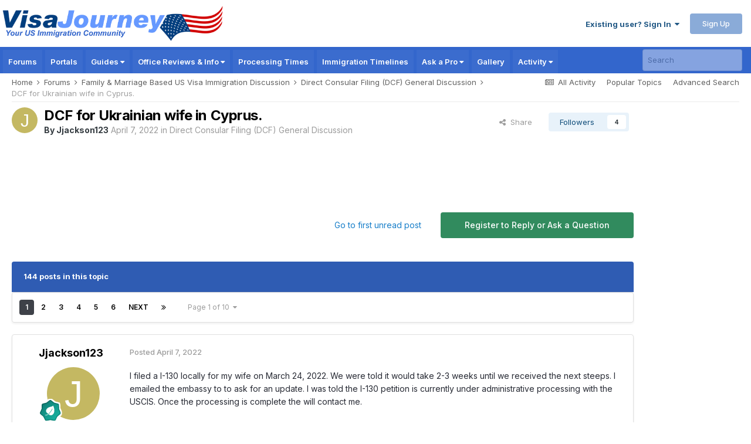

--- FILE ---
content_type: text/html;charset=UTF-8
request_url: https://www.visajourney.com/forums/topic/781883-dcf-for-ukrainian-wife-in-cyprus/
body_size: 62919
content:
<!DOCTYPE html>
<html lang="en-US" dir="ltr">
	<head>
		<meta charset="utf-8">
        
		<title>DCF for Ukrainian wife in Cyprus. - Direct Consular Filing (DCF) General Discussion - VisaJourney</title>
		
		
		
		<link rel="dns-prefetch" href="//www.google-analytics.com">
        <link rel="dns-prefetch" href="//static.visajourney.com">
      	<link rel="dns-prefetch" href="//fonts.googleapis.com">
		<link rel="dns-prefetch" href="//connect.facebook.net">
		<link rel="dns-prefetch" href="//www.googletagservices.com">
		<link rel="dns-prefetch" href="//pagead2.googlesyndication.com">
      	<link rel="dns-prefetch" href="//c.amazon-adsystem.com">
      	<link rel="dns-prefetch" href="//tag.contextweb.com">
		<link rel="dns-prefetch" href="//contextual.media.net">   	
      	

	<meta name="viewport" content="width=device-width, initial-scale=1">



	<meta name="twitter:card" content="summary_large_image" />


	
		<meta name="twitter:site" content="@visajourney" />
	



	
		
			
				<meta property="og:title" content="DCF for Ukrainian wife in Cyprus.">
			
		
	

	
		
			
				<meta property="og:type" content="website">
			
		
	

	
		
			
				<meta property="og:url" content="https://www.visajourney.com/forums/topic/781883-dcf-for-ukrainian-wife-in-cyprus/">
			
		
	

	
		
			
				<meta name="description" content="I filed a I-130 locally for my wife on March 24, 2022. We were told it would take 2-3 weeks until we received the next steeps. I emailed the embassy to to ask for an update. I was told the I-130 petition is currently under administrative processing with the USCIS. Once the processing is complete ...">
			
		
	

	
		
			
				<meta property="og:description" content="I filed a I-130 locally for my wife on March 24, 2022. We were told it would take 2-3 weeks until we received the next steeps. I emailed the embassy to to ask for an update. I was told the I-130 petition is currently under administrative processing with the USCIS. Once the processing is complete ...">
			
		
	

	
		
			
				<meta property="og:updated_time" content="2023-08-02T17:48:17Z">
			
		
	

	
		
			
				<meta property="og:image" content="https://www.visajourney.com/static/images/uploads/monthly_2022_04/IMG_4068.jpeg.28ea6db850d904bcf1629c91cedaff69.jpeg">
			
		
	

	
		
			
				<meta property="og:site_name" content="VisaJourney">
			
		
	

	
		
			
				<meta property="og:locale" content="en_US">
			
		
	


	
		<link rel="next" href="https://www.visajourney.com/forums/topic/781883-dcf-for-ukrainian-wife-in-cyprus/page/2/" />
	

	
		<link rel="last" href="https://www.visajourney.com/forums/topic/781883-dcf-for-ukrainian-wife-in-cyprus/page/10/" />
	

	
		<link rel="canonical" href="https://www.visajourney.com/forums/topic/781883-dcf-for-ukrainian-wife-in-cyprus/" />
	





<link rel="manifest" href="https://www.visajourney.com/manifest.webmanifest/">
<meta name="msapplication-config" content="https://www.visajourney.com/browserconfig.xml/">
<meta name="msapplication-starturl" content="/">
<meta name="application-name" content="VisaJourney">
<meta name="apple-mobile-web-app-title" content="VisaJourney">

	<meta name="theme-color" content="#3366cc">


	<meta name="msapplication-TileColor" content="#ffffff">


	<link rel="mask-icon" href="https://static.visajourney.com/images/uploads/monthly_2019_05/VJ_svg.c449f4d8c5212ed1156b2b35c3f71a74?v=1746860879" color="#3366cc">




	

	
		
			<link rel="icon" sizes="36x36" href="https://static.visajourney.com/images/uploads/monthly_2025_05/android-chrome-36x36.png?v=1746860879">
		
	

	
		
			<link rel="icon" sizes="48x48" href="https://static.visajourney.com/images/uploads/monthly_2025_05/android-chrome-48x48.png?v=1746860879">
		
	

	
		
			<link rel="icon" sizes="72x72" href="https://static.visajourney.com/images/uploads/monthly_2025_05/android-chrome-72x72.png?v=1746860879">
		
	

	
		
			<link rel="icon" sizes="96x96" href="https://static.visajourney.com/images/uploads/monthly_2025_05/android-chrome-96x96.png?v=1746860879">
		
	

	
		
			<link rel="icon" sizes="144x144" href="https://static.visajourney.com/images/uploads/monthly_2025_05/android-chrome-144x144.png?v=1746860879">
		
	

	
		
			<link rel="icon" sizes="192x192" href="https://static.visajourney.com/images/uploads/monthly_2025_05/android-chrome-192x192.png?v=1746860879">
		
	

	
		
			<link rel="icon" sizes="256x256" href="https://static.visajourney.com/images/uploads/monthly_2025_05/android-chrome-256x256.png?v=1746860879">
		
	

	
		
			<link rel="icon" sizes="384x384" href="https://static.visajourney.com/images/uploads/monthly_2025_05/android-chrome-384x384.png?v=1746860879">
		
	

	
		
			<link rel="icon" sizes="512x512" href="https://static.visajourney.com/images/uploads/monthly_2025_05/android-chrome-512x512.png?v=1746860879">
		
	

	
		
			<meta name="msapplication-square70x70logo" content="https://static.visajourney.com/images/uploads/monthly_2025_05/msapplication-square70x70logo.png?v=1746860879"/>
		
	

	
		
			<meta name="msapplication-TileImage" content="https://static.visajourney.com/images/uploads/monthly_2025_05/msapplication-TileImage.png?v=1746860879"/>
		
	

	
		
			<meta name="msapplication-square150x150logo" content="https://static.visajourney.com/images/uploads/monthly_2025_05/msapplication-square150x150logo.png?v=1746860879"/>
		
	

	
		
			<meta name="msapplication-wide310x150logo" content="https://static.visajourney.com/images/uploads/monthly_2025_05/msapplication-wide310x150logo.png?v=1746860879"/>
		
	

	
		
			<meta name="msapplication-square310x310logo" content="https://static.visajourney.com/images/uploads/monthly_2025_05/msapplication-square310x310logo.png?v=1746860879"/>
		
	

	
		
			
				<link rel="apple-touch-icon" href="https://static.visajourney.com/images/uploads/monthly_2025_05/apple-touch-icon-57x57.png?v=1746860879">
			
		
	

	
		
			
				<link rel="apple-touch-icon" sizes="60x60" href="https://static.visajourney.com/images/uploads/monthly_2025_05/apple-touch-icon-60x60.png?v=1746860879">
			
		
	

	
		
			
				<link rel="apple-touch-icon" sizes="72x72" href="https://static.visajourney.com/images/uploads/monthly_2025_05/apple-touch-icon-72x72.png?v=1746860879">
			
		
	

	
		
			
				<link rel="apple-touch-icon" sizes="76x76" href="https://static.visajourney.com/images/uploads/monthly_2025_05/apple-touch-icon-76x76.png?v=1746860879">
			
		
	

	
		
			
				<link rel="apple-touch-icon" sizes="114x114" href="https://static.visajourney.com/images/uploads/monthly_2025_05/apple-touch-icon-114x114.png?v=1746860879">
			
		
	

	
		
			
				<link rel="apple-touch-icon" sizes="120x120" href="https://static.visajourney.com/images/uploads/monthly_2025_05/apple-touch-icon-120x120.png?v=1746860879">
			
		
	

	
		
			
				<link rel="apple-touch-icon" sizes="144x144" href="https://static.visajourney.com/images/uploads/monthly_2025_05/apple-touch-icon-144x144.png?v=1746860879">
			
		
	

	
		
			
				<link rel="apple-touch-icon" sizes="152x152" href="https://static.visajourney.com/images/uploads/monthly_2025_05/apple-touch-icon-152x152.png?v=1746860879">
			
		
	

	
		
			
				<link rel="apple-touch-icon" sizes="180x180" href="https://static.visajourney.com/images/uploads/monthly_2025_05/apple-touch-icon-180x180.png?v=1746860879">
			
		
	





<link rel="preload" href="//www.visajourney.com/applications/core/interface/font/fontawesome-webfont.woff2?v=4.7.0" as="font" crossorigin="anonymous">
      
        
      
		

	<link rel="preconnect" href="https://fonts.googleapis.com">
	<link rel="preconnect" href="https://fonts.gstatic.com" crossorigin>
	
		<!--<link href="https://fonts.googleapis.com/css2?family=Inter:wght@300;400;500;600;700&display=swap" rel="stylesheet">-->
		<link href="https://fonts.googleapis.com/css2?family=Inter:wght@300;400;500;600;700&display=swap" rel="stylesheet" media="print" onload="this.media='all'">
	



	<link rel='preload stylesheet' href='https://static.visajourney.com/images/uploads/css_built_8/341e4a57816af3ba440d891ca87450ff_framework.css?v=3afd0626d81768704670' as='style' media='all'>

	<link rel='preload stylesheet' href='https://static.visajourney.com/images/uploads/css_built_8/05e81b71abe4f22d6eb8d1a929494829_responsive.css?v=3afd0626d81768704670' as='style' media='all'>

	<link rel='preload stylesheet' href='https://static.visajourney.com/images/uploads/css_built_8/90eb5adf50a8c640f633d47fd7eb1778_core.css?v=3afd0626d81768704670' as='style' media='all'>

	<link rel='preload stylesheet' href='https://static.visajourney.com/images/uploads/css_built_8/5a0da001ccc2200dc5625c3f3934497d_core_responsive.css?v=3afd0626d81768704670' as='style' media='all'>

	<link rel='preload stylesheet' href='https://static.visajourney.com/images/uploads/css_built_8/62e269ced0fdab7e30e026f1d30ae516_forums.css?v=3afd0626d81768704670' as='style' media='all'>

	<link rel='preload stylesheet' href='https://static.visajourney.com/images/uploads/css_built_8/76e62c573090645fb99a15a363d8620e_forums_responsive.css?v=3afd0626d81768704670' as='style' media='all'>

	<link rel='preload stylesheet' href='https://static.visajourney.com/images/uploads/css_built_8/ebdea0c6a7dab6d37900b9190d3ac77b_topics.css?v=3afd0626d81768704670' as='style' media='all'>





<link rel='preload stylesheet' href='https://static.visajourney.com/images/uploads/css_built_8/258adbb6e4f3e83cd3b355f84e3fa002_custom.css?v=3afd0626d81768704670' as='style' media='all'>




		
		

	
	<link rel='shortcut icon' href='https://static.visajourney.com/images/uploads/monthly_2018_09/favicon.ico.0d6552b74f8d110617687ccb4abd48c6.ico' type="image/x-icon">

      
        
<script>(function(){/*

 Copyright The Closure Library Authors.
 SPDX-License-Identifier: Apache-2.0
*/
'use strict';var g=function(a){var b=0;return function(){return b<a.length?{done:!1,value:a[b++]}:{done:!0}}},l=this||self,m=/^[\w+/_-]+[=]{0,2}$/,p=null,q=function(){},r=function(a){var b=typeof a;if("object"==b)if(a){if(a instanceof Array)return"array";if(a instanceof Object)return b;var c=Object.prototype.toString.call(a);if("[object Window]"==c)return"object";if("[object Array]"==c||"number"==typeof a.length&&"undefined"!=typeof a.splice&&"undefined"!=typeof a.propertyIsEnumerable&&!a.propertyIsEnumerable("splice"))return"array";
if("[object Function]"==c||"undefined"!=typeof a.call&&"undefined"!=typeof a.propertyIsEnumerable&&!a.propertyIsEnumerable("call"))return"function"}else return"null";else if("function"==b&&"undefined"==typeof a.call)return"object";return b},u=function(a,b){function c(){}c.prototype=b.prototype;a.prototype=new c;a.prototype.constructor=a};var v=function(a,b){Object.defineProperty(l,a,{configurable:!1,get:function(){return b},set:q})};var y=function(a,b){this.b=a===w&&b||"";this.a=x},x={},w={};var aa=function(a,b){a.src=b instanceof y&&b.constructor===y&&b.a===x?b.b:"type_error:TrustedResourceUrl";if(null===p)b:{b=l.document;if((b=b.querySelector&&b.querySelector("script[nonce]"))&&(b=b.nonce||b.getAttribute("nonce"))&&m.test(b)){p=b;break b}p=""}b=p;b&&a.setAttribute("nonce",b)};var z=function(){return Math.floor(2147483648*Math.random()).toString(36)+Math.abs(Math.floor(2147483648*Math.random())^+new Date).toString(36)};var A=function(a,b){b=String(b);"application/xhtml+xml"===a.contentType&&(b=b.toLowerCase());return a.createElement(b)},B=function(a){this.a=a||l.document||document};B.prototype.appendChild=function(a,b){a.appendChild(b)};var C=function(a,b,c,d,e,f){try{var k=a.a,h=A(a.a,"SCRIPT");h.async=!0;aa(h,b);k.head.appendChild(h);h.addEventListener("load",function(){e();d&&k.head.removeChild(h)});h.addEventListener("error",function(){0<c?C(a,b,c-1,d,e,f):(d&&k.head.removeChild(h),f())})}catch(n){f()}};var ba=l.atob("aHR0cHM6Ly93d3cuZ3N0YXRpYy5jb20vaW1hZ2VzL2ljb25zL21hdGVyaWFsL3N5c3RlbS8xeC93YXJuaW5nX2FtYmVyXzI0ZHAucG5n"),ca=l.atob("WW91IGFyZSBzZWVpbmcgdGhpcyBtZXNzYWdlIGJlY2F1c2UgYWQgb3Igc2NyaXB0IGJsb2NraW5nIHNvZnR3YXJlIGlzIGludGVyZmVyaW5nIHdpdGggdGhpcyBwYWdlLg=="),da=l.atob("RGlzYWJsZSBhbnkgYWQgb3Igc2NyaXB0IGJsb2NraW5nIHNvZnR3YXJlLCB0aGVuIHJlbG9hZCB0aGlzIHBhZ2Uu"),ea=function(a,b,c){this.b=a;this.f=new B(this.b);this.a=null;this.c=[];this.g=!1;this.i=b;this.h=c},F=function(a){if(a.b.body&&!a.g){var b=
function(){D(a);l.setTimeout(function(){return E(a,3)},50)};C(a.f,a.i,2,!0,function(){l[a.h]||b()},b);a.g=!0}},D=function(a){for(var b=G(1,5),c=0;c<b;c++){var d=H(a);a.b.body.appendChild(d);a.c.push(d)}b=H(a);b.style.bottom="0";b.style.left="0";b.style.position="fixed";b.style.width=G(100,110).toString()+"%";b.style.zIndex=G(2147483544,2147483644).toString();b.style["background-color"]=I(249,259,242,252,219,229);b.style["box-shadow"]="0 0 12px #888";b.style.color=I(0,10,0,10,0,10);b.style.display=
"flex";b.style["justify-content"]="center";b.style["font-family"]="Roboto, Arial";c=H(a);c.style.width=G(80,85).toString()+"%";c.style.maxWidth=G(750,775).toString()+"px";c.style.margin="24px";c.style.display="flex";c.style["align-items"]="flex-start";c.style["justify-content"]="center";d=A(a.f.a,"IMG");d.className=z();d.src=ba;d.style.height="24px";d.style.width="24px";d.style["padding-right"]="16px";var e=H(a),f=H(a);f.style["font-weight"]="bold";f.textContent=ca;var k=H(a);k.textContent=da;J(a,
e,f);J(a,e,k);J(a,c,d);J(a,c,e);J(a,b,c);a.a=b;a.b.body.appendChild(a.a);b=G(1,5);for(c=0;c<b;c++)d=H(a),a.b.body.appendChild(d),a.c.push(d)},J=function(a,b,c){for(var d=G(1,5),e=0;e<d;e++){var f=H(a);b.appendChild(f)}b.appendChild(c);c=G(1,5);for(d=0;d<c;d++)e=H(a),b.appendChild(e)},G=function(a,b){return Math.floor(a+Math.random()*(b-a))},I=function(a,b,c,d,e,f){return"rgb("+G(Math.max(a,0),Math.min(b,255)).toString()+","+G(Math.max(c,0),Math.min(d,255)).toString()+","+G(Math.max(e,0),Math.min(f,
255)).toString()+")"},H=function(a){a=A(a.f.a,"DIV");a.className=z();return a},E=function(a,b){0>=b||null!=a.a&&0!=a.a.offsetHeight&&0!=a.a.offsetWidth||(fa(a),D(a),l.setTimeout(function(){return E(a,b-1)},50))},fa=function(a){var b=a.c;var c="undefined"!=typeof Symbol&&Symbol.iterator&&b[Symbol.iterator];b=c?c.call(b):{next:g(b)};for(c=b.next();!c.done;c=b.next())(c=c.value)&&c.parentNode&&c.parentNode.removeChild(c);a.c=[];(b=a.a)&&b.parentNode&&b.parentNode.removeChild(b);a.a=null};var ia=function(a,b,c,d,e){var f=ha(c),k=function(n){n.appendChild(f);l.setTimeout(function(){f?(0!==f.offsetHeight&&0!==f.offsetWidth?b():a(),f.parentNode&&f.parentNode.removeChild(f)):a()},d)},h=function(n){document.body?k(document.body):0<n?l.setTimeout(function(){h(n-1)},e):b()};h(3)},ha=function(a){var b=document.createElement("div");b.className=a;b.style.width="1px";b.style.height="1px";b.style.position="absolute";b.style.left="-10000px";b.style.top="-10000px";b.style.zIndex="-10000";return b};var K={},L=null;var M=function(){},N="function"==typeof Uint8Array,O=function(a,b){a.b=null;b||(b=[]);a.j=void 0;a.f=-1;a.a=b;a:{if(b=a.a.length){--b;var c=a.a[b];if(!(null===c||"object"!=typeof c||Array.isArray(c)||N&&c instanceof Uint8Array)){a.g=b-a.f;a.c=c;break a}}a.g=Number.MAX_VALUE}a.i={}},P=[],Q=function(a,b){if(b<a.g){b+=a.f;var c=a.a[b];return c===P?a.a[b]=[]:c}if(a.c)return c=a.c[b],c===P?a.c[b]=[]:c},R=function(a,b,c){a.b||(a.b={});if(!a.b[c]){var d=Q(a,c);d&&(a.b[c]=new b(d))}return a.b[c]};
M.prototype.h=N?function(){var a=Uint8Array.prototype.toJSON;Uint8Array.prototype.toJSON=function(){var b;void 0===b&&(b=0);if(!L){L={};for(var c="ABCDEFGHIJKLMNOPQRSTUVWXYZabcdefghijklmnopqrstuvwxyz0123456789".split(""),d=["+/=","+/","-_=","-_.","-_"],e=0;5>e;e++){var f=c.concat(d[e].split(""));K[e]=f;for(var k=0;k<f.length;k++){var h=f[k];void 0===L[h]&&(L[h]=k)}}}b=K[b];c=[];for(d=0;d<this.length;d+=3){var n=this[d],t=(e=d+1<this.length)?this[d+1]:0;h=(f=d+2<this.length)?this[d+2]:0;k=n>>2;n=(n&
3)<<4|t>>4;t=(t&15)<<2|h>>6;h&=63;f||(h=64,e||(t=64));c.push(b[k],b[n],b[t]||"",b[h]||"")}return c.join("")};try{return JSON.stringify(this.a&&this.a,S)}finally{Uint8Array.prototype.toJSON=a}}:function(){return JSON.stringify(this.a&&this.a,S)};var S=function(a,b){return"number"!==typeof b||!isNaN(b)&&Infinity!==b&&-Infinity!==b?b:String(b)};M.prototype.toString=function(){return this.a.toString()};var T=function(a){O(this,a)};u(T,M);var U=function(a){O(this,a)};u(U,M);var ja=function(a,b){this.c=new B(a);var c=R(b,T,5);c=new y(w,Q(c,4)||"");this.b=new ea(a,c,Q(b,4));this.a=b},ka=function(a,b,c,d){b=new T(b?JSON.parse(b):null);b=new y(w,Q(b,4)||"");C(a.c,b,3,!1,c,function(){ia(function(){F(a.b);d(!1)},function(){d(!0)},Q(a.a,2),Q(a.a,3),Q(a.a,1))})};var la=function(a,b){V(a,"internal_api_load_with_sb",function(c,d,e){ka(b,c,d,e)});V(a,"internal_api_sb",function(){F(b.b)})},V=function(a,b,c){a=l.btoa(a+b);v(a,c)},W=function(a,b,c){for(var d=[],e=2;e<arguments.length;++e)d[e-2]=arguments[e];e=l.btoa(a+b);e=l[e];if("function"==r(e))e.apply(null,d);else throw Error("API not exported.");};var X=function(a){O(this,a)};u(X,M);var Y=function(a){this.h=window;this.a=a;this.b=Q(this.a,1);this.f=R(this.a,T,2);this.g=R(this.a,U,3);this.c=!1};Y.prototype.start=function(){ma();var a=new ja(this.h.document,this.g);la(this.b,a);na(this)};
var ma=function(){var a=function(){if(!l.frames.googlefcPresent)if(document.body){var b=document.createElement("iframe");b.style.display="none";b.style.width="0px";b.style.height="0px";b.style.border="none";b.style.zIndex="-1000";b.style.left="-1000px";b.style.top="-1000px";b.name="googlefcPresent";document.body.appendChild(b)}else l.setTimeout(a,5)};a()},na=function(a){var b=Date.now();W(a.b,"internal_api_load_with_sb",a.f.h(),function(){var c;var d=a.b,e=l[l.btoa(d+"loader_js")];if(e){e=l.atob(e);
e=parseInt(e,10);d=l.btoa(d+"loader_js").split(".");var f=l;d[0]in f||"undefined"==typeof f.execScript||f.execScript("var "+d[0]);for(;d.length&&(c=d.shift());)d.length?f[c]&&f[c]!==Object.prototype[c]?f=f[c]:f=f[c]={}:f[c]=null;c=Math.abs(b-e);c=1728E5>c?0:c}else c=-1;0!=c&&(W(a.b,"internal_api_sb"),Z(a,Q(a.a,6)))},function(c){Z(a,c?Q(a.a,4):Q(a.a,5))})},Z=function(a,b){a.c||(a.c=!0,a=new l.XMLHttpRequest,a.open("GET",b,!0),a.send())};(function(a,b){l[a]=function(c){for(var d=[],e=0;e<arguments.length;++e)d[e-0]=arguments[e];l[a]=q;b.apply(null,d)}})("__d3lUW8vwsKlB__",function(a){"function"==typeof window.atob&&(a=window.atob(a),a=new X(a?JSON.parse(a):null),(new Y(a)).start())});}).call(this);

window.__d3lUW8vwsKlB__("[base64]");</script>




<script type="text/javascript" src="https://static.visajourney.com/prebid/prebid3.26.0-20200716.js" async></script>


<script type = "text/javascript"> 
	window.googletag = window.googletag || {}; 
	googletag.cmd = googletag.cmd || []; 
	(function() { window.advBidxc = window.advBidxc || {}; 
		window.advBidxc.timeout = 400; 
		window.advBidxc.customerId = "8CU2CYR88"; //Media.net Customer ID 
		window.advBidxc.domain = window.location.hostname; 
		function loadScript(tagSrc) { 
			var scriptTag = document.createElement('script'), 
				placeTag = document.getElementsByTagName("script")[0]; 
			scriptTag.type = 'text/javascript'; 
			scriptTag.async = true; 
			scriptTag.src = tagSrc; 
			placeTag.parentNode.insertBefore(scriptTag, placeTag); 
		} 
		function loadGPT() { 
			if (!window.advBidxc.isAdServerLoaded) { 
				loadScript('//www.googletagservices.com/tag/js/gpt.js'); 
				window.advBidxc.isAdServerLoaded = true; 
			} 
		} 
		window.advBidxc.loadGPT = setTimeout(loadGPT, window.advBidxc.timeout); 
		var isSSL = 'https:' == document.location.protocol; 
		var mnSrc = '//hbx.media.net/bidexchange.js?cid=' + window.advBidxc.customerId + '&dn=' + window.advBidxc.domain + (isSSL ? '&https=1' : ''); 
		loadScript(mnSrc); 
	})(); 
</script>

  
<script>
  googletag.cmd.push(function() {
  	var mapping_rectangle1 = googletag.sizeMapping().
  		addSize([768, 200], [300, 250]).
  		addSize([0, 0], []).
  		build();
  	var mapping_leader_rectangle = googletag.sizeMapping().
  		addSize([768, 200], [728, 90]).
  		addSize([0, 0], [300, 250]).
  		build();
  	var mapping_leaderboard1 = googletag.sizeMapping().
  		addSize([768, 200], [728, 90]).
  		addSize([0, 0], [[320, 100],[320, 50]]).
  		build();
    var mapping_leaderboard1_x50 = googletag.sizeMapping().
  		addSize([768, 200], [728, 90]).
  		addSize([0, 0], [320, 50]).
  		build();
  	var mapping_skyscraper = googletag.sizeMapping().
  		addSize([980, 200], [160, 600]).
  		addSize([0, 0], []).
  		build();
    var mapping_large_skyscraper = googletag.sizeMapping().
  		addSize([980, 200], [300, 600]).
  		addSize([0, 0], []).
  		build();
  	var mapping_mobile_only_leaderboard = googletag.sizeMapping().
  		addSize([980, 200], []).
  		addSize([0, 0], [[320, 100],[320, 50]]).
  		build();
  	var mapping_mobile_only_leadout = googletag.sizeMapping().
  		addSize([768, 200], []).
  		addSize([0, 0], [300, 250]).
  		build();

    
    
    
    	googletag.defineSlot('/22806162/VisaJourney-Forums-Topic-After-Post-2', [[728, 90], [300, 250]], 'div-gpt-ad-1488776562238-5').defineSizeMapping(mapping_leader_rectangle).addService(googletag.pubads());
    	googletag.defineSlot('/22806162/VisaJourney-Forums-Topic-After-Post-8', [[728, 90], [300, 250]], 'div-gpt-ad-1493746329829-0').defineSizeMapping(mapping_leader_rectangle).addService(googletag.pubads());
    	googletag.defineSlot('/22806162/VisaJourney-Forums-Topic-Top', [[728, 90], [320, 100], [320, 50]], 'div-gpt-ad-1488776562238-1').defineSizeMapping(mapping_leaderboard1).addService(googletag.pubads());
    	googletag.defineSlot('/22806162/VisaJourney-Forums-Topic-Bottom', [[728, 90], [300, 250]], 'div-gpt-ad-1488776562238-2').defineSizeMapping(mapping_leader_rectangle).addService(googletag.pubads());
    	googletag.defineSlot('/22806162/VisaJourney-Forums-Topic-Side', [160, 600], 'div-gpt-ad-1488776562238-8').defineSizeMapping(mapping_skyscraper).addService(googletag.pubads());
	
    
    
	
	
	
	
	
	
    
    
    
    
    
    
    
    
    
    
    
    
    
    
    googletag.pubads().enableSingleRequest();
    googletag.pubads().disableInitialLoad();
    googletag.enableServices();
  });
</script>

<script>
//load the apstag.js library
!function(a9,a,p,s,t,A,g){if(a[a9])return;function q(c,r){a[a9]._Q.push([c,r])}a[a9]={init:function(){q("i",arguments)},fetchBids:function(){q("f",arguments)},setDisplayBids:function(){},targetingKeys:function(){return[]},_Q:[]};A=p.createElement(s);A.async=!0;A.src=t;g=p.getElementsByTagName(s)[0];g.parentNode.insertBefore(A,g)}("apstag",window,document,"script","//c.amazon-adsystem.com/aax2/apstag.js");

var BrowserWidth = window.innerWidth && document.documentElement.clientWidth ? Math.min(window.innerWidth, document.documentElement.clientWidth) : window.innerWidth || document.documentElement.clientWidth || document.getElementsByTagName('body')[0].clientWidth;

//initialize the apstag.js library on the page to allow bidding
apstag.init({
     pubID: '25ef645d-03b6-4b76-b25e-f9029dcc9edf', //enter your pub ID here as shown above, it must within quotes
     adServer: 'googletag'
});
apstag.fetchBids({
     slots: [ 
				
				{ 
				slotID: 'div-gpt-ad-1488776562238-1', 
         		slotName: '/22806162/VisaJourney-Forums-Topic-Top',
				sizes: (BrowserWidth > 768) ? [[728, 90]] : [[320, 50]],
				},{ 
				slotID: 'div-gpt-ad-1488776562238-2', 
				slotName: '/22806162/VisaJourney-Forums-Topic-Bottom',
				sizes: (BrowserWidth > 768) ? [[728, 90]] : [[300, 250]],
				},{ 
				slotID: 'div-gpt-ad-1488776562238-5', 
				slotName: '/22806162/VisaJourney-Forums-Topic-After-Post-2',
				sizes: (BrowserWidth > 768) ? [[728, 90]] : [[300, 250]],
				},{ 
				slotID: 'div-gpt-ad-1493746329829-0', 
				slotName: '/22806162/VisaJourney-Forums-Topic-After-Post-8',
				sizes: (BrowserWidth > 768) ? [[728, 90]] : [[300, 250]],
				},{ 
				slotID: 'div-gpt-ad-1488776562238-8', 
				slotName: '/22806162/VisaJourney-Forums-Topic-Side',
				sizes: (BrowserWidth > 980) ? [[160, 600]] : [[]],
				},
				
				
				
				
				
				
                
			],
     timeout: 2e3
}, function(bids) {
     // set apstag targeting on googletag, then trigger the first DFP request in googletag's disableInitialLoad integration
     googletag.cmd.push(function(){
         apstag.setDisplayBids();
         //googletag.pubads().refresh();
     });
}); 
</script>

  
  <!-- Prebid Config Section START -->
  <!-- Make sure this is inserted before your GPT tag -->
  <script> 
    var PREBID_TIMEOUT = 1000;
    var FAILSAFE_TIMEOUT = 3000;

	var BrowserWidth = window.innerWidth && document.documentElement.clientWidth ? Math.min(window.innerWidth, document.documentElement.clientWidth) : window.innerWidth || document.documentElement.clientWidth || document.getElementsByTagName('body')[0].clientWidth;
	
    var adUnits = [
	
      {
        code: 'div-gpt-ad-1488776562238-8',
		mediaTypes: {
                    banner: {
                        sizes: (BrowserWidth > 980) ? [160, 600] : []
                    }
                },
        bids: [
          	{
            	bidder: 'sovrn',
            	params: {
               		tagid: (BrowserWidth > 980) ? '444552' : ''
            	}
        	}/*,
        	{
            	bidder: 'aol',
            	params: {
               		network: '11019.1',
               		placement: (BrowserWidth > 980) ? '4519689' : ''
            	}
        	},
			{
            	bidder: 'emx_digital',
            	params: {
               		tagid: (BrowserWidth > 980) ? '64181' : ''
            	}
        	},
			{
            	bidder: 'rhythmone',
            	params: {
               		placementId: (BrowserWidth > 980) ? '77265' : ''
            	}
        	},
			{
            	bidder: 'districtmDMX',
            	params: {
               		dmxid: (BrowserWidth > 980) ? '240414' : '',
               		memberid: 101549
            	}
        	},
			{
            	bidder: 'districtm',
            	params: {
               		placementId: (BrowserWidth > 980) ? '13840519' : '',
            	}
        	}*/]
      },
    
    
      {
        code: 'div-gpt-ad-1488776562238-1',
		mediaTypes: {
                    banner: {
                        sizes: (BrowserWidth > 768) ? [728, 90] : [320, 100]
                    }
                },
        bids: [
          	{
            	bidder: 'sovrn',
            	params: {
               		tagid: (BrowserWidth > 768) ? '444555' : '467831'
            	}
        	}/*,
        	{
            	bidder: 'aol',
            	params: {
               		network: '11019.1',
               		placement: (BrowserWidth > 768) ? '4519688' : '4524835'
            	}
        	},
			{
            	bidder: 'emx_digital',
            	params: {
               		tagid: (BrowserWidth > 768) ? '64176' : '64181'
            	}
        	},
			{
            	bidder: 'rhythmone',
            	params: {
               		placementId: (BrowserWidth > 768) ? '77265' : '77265'
            	}
        	},
			{
            	bidder: 'districtmDMX',
            	params: {
               		dmxid: (BrowserWidth > 768) ? '239010' : '239016',
               		memberid: 101549
            	}
        	},
			{
            	bidder: 'districtm',
            	params: {
               		placementId: (BrowserWidth > 768) ? '13820749' : '13820755',
            	}
        	}*/]
      },
    
    
      {
        code: 'div-gpt-ad-1488776562238-2',
		mediaTypes: {
                    banner: {
                        sizes: (BrowserWidth > 768) ? [728, 90] : [300, 250]
                    }
                },
        bids: [
          	{
            	bidder: 'sovrn',
            	params: {
               		tagid: (BrowserWidth > 768) ? '444556' : '444551'
            	}
        	}/*,
        	{
            	bidder: 'aol',
            	params: {
               		network: '11019.1',
               		placement: (BrowserWidth > 768) ? '4519687' : '4519680'
            	}
        	},
			{
            	bidder: 'emx_digital',
            	params: {
               		tagid: (BrowserWidth > 768) ? '64178' : '64184'
            	}
        	},
			{
            	bidder: 'rhythmone',
            	params: {
               		placementId: (BrowserWidth > 768) ? '77265' : '77265'
            	}
        	},
			{
            	bidder: 'districtmDMX',
            	params: {
               		dmxid: (BrowserWidth > 768) ? '239011' : '239013',
               		memberid: 101549
            	}
        	},
			{
            	bidder: 'districtm',
            	params: {
               		placementId: (BrowserWidth > 768) ? '13820750' : '13820752',
            	}
        	}*/]
      },
    
    
      {
        code: 'div-gpt-ad-1488776562238-5',
		mediaTypes: {
                    banner: {
                        sizes: (BrowserWidth > 768) ? [728, 90] : [300, 250]
                    }
                },
        bids: [
          	{
            	bidder: 'sovrn',
            	params: {
               		tagid: (BrowserWidth > 768) ? '470041' : '470042'
            	}
        	}/*,
        	{
            	bidder: 'aol',
            	params: {
               		network: '11019.1',
               		placement: (BrowserWidth > 768) ? '4572726' : '4572725'
            	}
        	},
			{
            	bidder: 'emx_digital',
            	params: {
               		tagid: (BrowserWidth > 768) ? '64177' : '64183'
            	}
        	},
			{
            	bidder: 'rhythmone',
            	params: {
               		placementId: (BrowserWidth > 768) ? '77265' : '77265'
            	}
        	},
			{
            	bidder: 'districtmDMX',
            	params: {
               		dmxid: (BrowserWidth > 768) ? '239011' : '239013',
               		memberid: 101549
            	}
        	},
			{
            	bidder: 'districtm',
            	params: {
               		placementId: (BrowserWidth > 768) ? '13820750' : '13820752',
            	}
        	}*/]
      },
    
	
    
    
    
    
    
    
    
    
	
    
    
    
    
    
    
    ];
    
    var pbjs = pbjs || {};
    pbjs.que = pbjs.que || [];
    
    pbjs.bidderSettings = {
      emx_digital: {
        bidCpmAdjustment : function(bidCpm, bid){
          // adjust the bid in real time before the auction takes place
          return bidCpm * 0.80;
        }
      },
      districtm: {
		bidCpmAdjustment: function (bidCpm, bid) {
		  return bidCpm * 0.85; // 85% Publisher/15% District M, replace with your revenue share as required.
		}
      }
    };

	const customConfigObject = {
	  "buckets" : [{
		  "precision": 2,  //default is 2 if omitted - means 2.1234 rounded to 2 decimal places = 2.12
		  "min" : 0.00,
		  "max" : 1.00,
		  "increment" : 0.01
		},
        {
		  "precision": 2,  //default is 2 if omitted - means 2.1234 rounded to 2 decimal places = 2.12
		  "min" : 1.05,
		  "max" : 4.00,
		  "increment" : 0.05
		},
        {
		  "precision": 2,  //default is 2 if omitted - means 2.1234 rounded to 2 decimal places = 2.12
		  "min" : 4.10,
		  "max" : 6.00,
		  "increment" : 0.1
		},
		{
		  "precision": 2,
		  "min" : 6.50,
		  "max" : 10.00,
		  "increment" : 0.50
		}]
	};

	//set custom config object
	pbjs.que.push(function() {
		pbjs.setConfig({
			priceGranularity: customConfigObject,
			userSync: {
				filterSettings: {
					iframe: {
						bidders: '*',   // '*' means all bidders
						filter: 'include'
					}
				}
			}
		})
    });

  </script>
  <!-- Prebid Config Section END -->
  
  <!-- Prebid Boilerplate Section START. No Need to Edit. -->

  <script>
    pbjs.que.push(function() {
        pbjs.addAdUnits(adUnits);
		pbjs.requestBids({
			bidsBackHandler: initAdserver,
			timeout: PREBID_TIMEOUT
		});
    });
    
	function initAdserver() {
		if (pbjs.initAdserverSet) return;
		pbjs.initAdserverSet = true;
		googletag.cmd.push(function() {
			pbjs.que.push(function() {
				pbjs.setTargetingForGPTAsync();
				googletag.pubads().refresh();
			});
		});
	}

	 // in case PBJS doesn't load
		setTimeout(function() {
			initAdserver();
		}, FAILSAFE_TIMEOUT);

  </script>
  <!-- Prebid Boilerplate Section END -->
  
<!--
~ Copyright (C) 2014-2015 Media.net Advertising FZ-LLC All Rights Reserved
-->
<script type="text/javascript">
    window._mNHandle = window._mNHandle || {};
    window._mNHandle.queue = window._mNHandle.queue || [];
    medianet_versionId = "121199"; 
    (function() {
        var sct = document.createElement("script"),
        sctHl = document.getElementsByTagName("script")[0],
        isSSL = 'https:' == document.location.protocol;
        sct.type = "text/javascript";
        sct.src = (isSSL ? 'https:' : 'http:') + '//contextual.media.net/dmedianet.js?cid=8CU1GR4A6' + (isSSL ? '&https=1' : '')+'';
        sct.async = "async";
        sctHl.parentNode.insertBefore(sct, sctHl);
    })();
</script>
		
<!-- Google GA4 tag (gtag.js) -->
<script async src="https://www.googletagmanager.com/gtag/js?id=G-C96CHV8GFC"></script>
<script>
  window.dataLayer = window.dataLayer || [];
  function gtag(){dataLayer.push(arguments);}
  gtag('js', new Date());

  gtag('config', 'G-C96CHV8GFC');
</script>

<!-- Global site tag (gtag.js) - Google Ads: 969675719 -->
<script async src="https://www.googletagmanager.com/gtag/js?id=AW-969675719"></script>
<script>
  window.dataLayer = window.dataLayer || [];
  function gtag(){dataLayer.push(arguments);}
  gtag('js', new Date());

  gtag('config', 'AW-969675719');
</script>

<!-- MS Clarity -->
<script type="text/javascript">
    (function(c,l,a,r,i,t,y){
        c[a]=c[a]||function(){(c[a].q=c[a].q||[]).push(arguments)};
        t=l.createElement(r);t.async=1;t.src="https://www.clarity.ms/tag/"+i;
        y=l.getElementsByTagName(r)[0];y.parentNode.insertBefore(t,y);
    })(window, document, "clarity", "script", "rajkhg1y6h");
</script>

<!-- Facebook Pixel Code -->
<script>
  !function(f,b,e,v,n,t,s)
  {if(f.fbq)return;n=f.fbq=function(){n.callMethod?
  n.callMethod.apply(n,arguments):n.queue.push(arguments)};
  if(!f._fbq)f._fbq=n;n.push=n;n.loaded=!0;n.version='2.0';
  n.queue=[];t=b.createElement(e);t.async=!0;
  t.src=v;s=b.getElementsByTagName(e)[0];
  s.parentNode.insertBefore(t,s)}(window, document,'script',
  'https://connect.facebook.net/en_US/fbevents.js');
  fbq('init', '1641875125894262');
  fbq('track', 'PageView');
</script>
<noscript><img height="1" width="1" style="display:none"
  src="https://www.facebook.com/tr?id=1641875125894262&ev=PageView&noscript=1"
/></noscript>
<!-- End Facebook Pixel Code -->


<script data-ad-client="ca-pub-3407508467788263" async src="https://pagead2.googlesyndication.com/pagead/js/adsbygoogle.js"></script>
<script>
  (adsbygoogle = window.adsbygoogle || []).push({
    google_ad_client: "ca-pub-3407508467788263",
    enable_page_level_ads: true,
    overlays: {bottom: true}
  });
</script>


<!-- Ad Recovery Start -->
<script async src="https://fundingchoicesmessages.google.com/i/pub-3407508467788263?ers=1" nonce="02ubcDTQwGSYaUV8A_enDA"></script><script nonce="02ubcDTQwGSYaUV8A_enDA">(function() {function signalGooglefcPresent() {if (!window.frames['googlefcPresent']) {if (document.body) {const iframe = document.createElement('iframe'); iframe.style = 'width: 0; height: 0; border: none; z-index: -1000; left: -1000px; top: -1000px;'; iframe.style.display = 'none'; iframe.name = 'googlefcPresent'; document.body.appendChild(iframe);} else {setTimeout(signalGooglefcPresent, 0);}}}signalGooglefcPresent();})();</script>
<script>(function(){'use strict';function aa(a){var b=0;return function(){return b<a.length?{done:!1,value:a[b++]}:{done:!0}}}var ba="function"==typeof Object.defineProperties?Object.defineProperty:function(a,b,c){if(a==Array.prototype||a==Object.prototype)return a;a[b]=c.value;return a};
function ca(a){a=["object"==typeof globalThis&&globalThis,a,"object"==typeof window&&window,"object"==typeof self&&self,"object"==typeof global&&global];for(var b=0;b<a.length;++b){var c=a[b];if(c&&c.Math==Math)return c}throw Error("Cannot find global object");}var da=ca(this);function k(a,b){if(b)a:{var c=da;a=a.split(".");for(var d=0;d<a.length-1;d++){var e=a[d];if(!(e in c))break a;c=c[e]}a=a[a.length-1];d=c[a];b=b(d);b!=d&&null!=b&&ba(c,a,{configurable:!0,writable:!0,value:b})}}
function ea(a){return a.raw=a}function m(a){var b="undefined"!=typeof Symbol&&Symbol.iterator&&a[Symbol.iterator];if(b)return b.call(a);if("number"==typeof a.length)return{next:aa(a)};throw Error(String(a)+" is not an iterable or ArrayLike");}function fa(a){for(var b,c=[];!(b=a.next()).done;)c.push(b.value);return c}var ha="function"==typeof Object.create?Object.create:function(a){function b(){}b.prototype=a;return new b},n;
if("function"==typeof Object.setPrototypeOf)n=Object.setPrototypeOf;else{var q;a:{var ia={a:!0},ja={};try{ja.__proto__=ia;q=ja.a;break a}catch(a){}q=!1}n=q?function(a,b){a.__proto__=b;if(a.__proto__!==b)throw new TypeError(a+" is not extensible");return a}:null}var ka=n;
function r(a,b){a.prototype=ha(b.prototype);a.prototype.constructor=a;if(ka)ka(a,b);else for(var c in b)if("prototype"!=c)if(Object.defineProperties){var d=Object.getOwnPropertyDescriptor(b,c);d&&Object.defineProperty(a,c,d)}else a[c]=b[c];a.A=b.prototype}function la(){for(var a=Number(this),b=[],c=a;c<arguments.length;c++)b[c-a]=arguments[c];return b}k("Number.MAX_SAFE_INTEGER",function(){return 9007199254740991});
k("Number.isFinite",function(a){return a?a:function(b){return"number"!==typeof b?!1:!isNaN(b)&&Infinity!==b&&-Infinity!==b}});k("Number.isInteger",function(a){return a?a:function(b){return Number.isFinite(b)?b===Math.floor(b):!1}});k("Number.isSafeInteger",function(a){return a?a:function(b){return Number.isInteger(b)&&Math.abs(b)<=Number.MAX_SAFE_INTEGER}});
k("Math.trunc",function(a){return a?a:function(b){b=Number(b);if(isNaN(b)||Infinity===b||-Infinity===b||0===b)return b;var c=Math.floor(Math.abs(b));return 0>b?-c:c}});k("Object.is",function(a){return a?a:function(b,c){return b===c?0!==b||1/b===1/c:b!==b&&c!==c}});k("Array.prototype.includes",function(a){return a?a:function(b,c){var d=this;d instanceof String&&(d=String(d));var e=d.length;c=c||0;for(0>c&&(c=Math.max(c+e,0));c<e;c++){var f=d[c];if(f===b||Object.is(f,b))return!0}return!1}});
k("String.prototype.includes",function(a){return a?a:function(b,c){if(null==this)throw new TypeError("The 'this' value for String.prototype.includes must not be null or undefined");if(b instanceof RegExp)throw new TypeError("First argument to String.prototype.includes must not be a regular expression");return-1!==this.indexOf(b,c||0)}});/*

 Copyright The Closure Library Authors.
 SPDX-License-Identifier: Apache-2.0
*/
var t=this||self;function v(a){return a};var w,x;a:{for(var ma=["CLOSURE_FLAGS"],y=t,z=0;z<ma.length;z++)if(y=y[ma[z]],null==y){x=null;break a}x=y}var na=x&&x[610401301];w=null!=na?na:!1;var A,oa=t.navigator;A=oa?oa.userAgentData||null:null;function B(a){return w?A?A.brands.some(function(b){return(b=b.brand)&&-1!=b.indexOf(a)}):!1:!1}function C(a){var b;a:{if(b=t.navigator)if(b=b.userAgent)break a;b=""}return-1!=b.indexOf(a)};function D(){return w?!!A&&0<A.brands.length:!1}function E(){return D()?B("Chromium"):(C("Chrome")||C("CriOS"))&&!(D()?0:C("Edge"))||C("Silk")};var pa=D()?!1:C("Trident")||C("MSIE");!C("Android")||E();E();C("Safari")&&(E()||(D()?0:C("Coast"))||(D()?0:C("Opera"))||(D()?0:C("Edge"))||(D()?B("Microsoft Edge"):C("Edg/"))||D()&&B("Opera"));var qa={},F=null;var ra="undefined"!==typeof Uint8Array,sa=!pa&&"function"===typeof btoa;function G(){return"function"===typeof BigInt};var H=0,I=0;function ta(a){var b=0>a;a=Math.abs(a);var c=a>>>0;a=Math.floor((a-c)/4294967296);b&&(c=m(ua(c,a)),b=c.next().value,a=c.next().value,c=b);H=c>>>0;I=a>>>0}function va(a,b){b>>>=0;a>>>=0;if(2097151>=b)var c=""+(4294967296*b+a);else G()?c=""+(BigInt(b)<<BigInt(32)|BigInt(a)):(c=(a>>>24|b<<8)&16777215,b=b>>16&65535,a=(a&16777215)+6777216*c+6710656*b,c+=8147497*b,b*=2,1E7<=a&&(c+=Math.floor(a/1E7),a%=1E7),1E7<=c&&(b+=Math.floor(c/1E7),c%=1E7),c=b+wa(c)+wa(a));return c}
function wa(a){a=String(a);return"0000000".slice(a.length)+a}function ua(a,b){b=~b;a?a=~a+1:b+=1;return[a,b]};var J;J="function"===typeof Symbol&&"symbol"===typeof Symbol()?Symbol():void 0;var xa=J?function(a,b){a[J]|=b}:function(a,b){void 0!==a.g?a.g|=b:Object.defineProperties(a,{g:{value:b,configurable:!0,writable:!0,enumerable:!1}})},K=J?function(a){return a[J]|0}:function(a){return a.g|0},L=J?function(a){return a[J]}:function(a){return a.g},M=J?function(a,b){a[J]=b;return a}:function(a,b){void 0!==a.g?a.g=b:Object.defineProperties(a,{g:{value:b,configurable:!0,writable:!0,enumerable:!1}});return a};function ya(a,b){M(b,(a|0)&-14591)}function za(a,b){M(b,(a|34)&-14557)}
function Aa(a){a=a>>14&1023;return 0===a?536870912:a};var N={},Ba={};function Ca(a){return!(!a||"object"!==typeof a||a.g!==Ba)}function Da(a){return null!==a&&"object"===typeof a&&!Array.isArray(a)&&a.constructor===Object}function P(a,b,c){if(!Array.isArray(a)||a.length)return!1;var d=K(a);if(d&1)return!0;if(!(b&&(Array.isArray(b)?b.includes(c):b.has(c))))return!1;M(a,d|1);return!0}Object.freeze(new function(){});Object.freeze(new function(){});var Ea=/^-?([1-9][0-9]*|0)(\.[0-9]+)?$/;var Q;function Fa(a,b){Q=b;a=new a(b);Q=void 0;return a}
function R(a,b,c){null==a&&(a=Q);Q=void 0;if(null==a){var d=96;c?(a=[c],d|=512):a=[];b&&(d=d&-16760833|(b&1023)<<14)}else{if(!Array.isArray(a))throw Error();d=K(a);if(d&64)return a;d|=64;if(c&&(d|=512,c!==a[0]))throw Error();a:{c=a;var e=c.length;if(e){var f=e-1;if(Da(c[f])){d|=256;b=f-(+!!(d&512)-1);if(1024<=b)throw Error();d=d&-16760833|(b&1023)<<14;break a}}if(b){b=Math.max(b,e-(+!!(d&512)-1));if(1024<b)throw Error();d=d&-16760833|(b&1023)<<14}}}M(a,d);return a};function Ga(a){switch(typeof a){case "number":return isFinite(a)?a:String(a);case "boolean":return a?1:0;case "object":if(a)if(Array.isArray(a)){if(P(a,void 0,0))return}else if(ra&&null!=a&&a instanceof Uint8Array){if(sa){for(var b="",c=0,d=a.length-10240;c<d;)b+=String.fromCharCode.apply(null,a.subarray(c,c+=10240));b+=String.fromCharCode.apply(null,c?a.subarray(c):a);a=btoa(b)}else{void 0===b&&(b=0);if(!F){F={};c="ABCDEFGHIJKLMNOPQRSTUVWXYZabcdefghijklmnopqrstuvwxyz0123456789".split("");d=["+/=",
"+/","-_=","-_.","-_"];for(var e=0;5>e;e++){var f=c.concat(d[e].split(""));qa[e]=f;for(var g=0;g<f.length;g++){var h=f[g];void 0===F[h]&&(F[h]=g)}}}b=qa[b];c=Array(Math.floor(a.length/3));d=b[64]||"";for(e=f=0;f<a.length-2;f+=3){var l=a[f],p=a[f+1];h=a[f+2];g=b[l>>2];l=b[(l&3)<<4|p>>4];p=b[(p&15)<<2|h>>6];h=b[h&63];c[e++]=g+l+p+h}g=0;h=d;switch(a.length-f){case 2:g=a[f+1],h=b[(g&15)<<2]||d;case 1:a=a[f],c[e]=b[a>>2]+b[(a&3)<<4|g>>4]+h+d}a=c.join("")}return a}}return a};function Ha(a,b,c){a=Array.prototype.slice.call(a);var d=a.length,e=b&256?a[d-1]:void 0;d+=e?-1:0;for(b=b&512?1:0;b<d;b++)a[b]=c(a[b]);if(e){b=a[b]={};for(var f in e)Object.prototype.hasOwnProperty.call(e,f)&&(b[f]=c(e[f]))}return a}function Ia(a,b,c,d,e){if(null!=a){if(Array.isArray(a))a=P(a,void 0,0)?void 0:e&&K(a)&2?a:Ja(a,b,c,void 0!==d,e);else if(Da(a)){var f={},g;for(g in a)Object.prototype.hasOwnProperty.call(a,g)&&(f[g]=Ia(a[g],b,c,d,e));a=f}else a=b(a,d);return a}}
function Ja(a,b,c,d,e){var f=d||c?K(a):0;d=d?!!(f&32):void 0;a=Array.prototype.slice.call(a);for(var g=0;g<a.length;g++)a[g]=Ia(a[g],b,c,d,e);c&&c(f,a);return a}function Ka(a){return a.s===N?a.toJSON():Ga(a)};function La(a,b,c){c=void 0===c?za:c;if(null!=a){if(ra&&a instanceof Uint8Array)return b?a:new Uint8Array(a);if(Array.isArray(a)){var d=K(a);if(d&2)return a;b&&(b=0===d||!!(d&32)&&!(d&64||!(d&16)));return b?M(a,(d|34)&-12293):Ja(a,La,d&4?za:c,!0,!0)}a.s===N&&(c=a.h,d=L(c),a=d&2?a:Fa(a.constructor,Ma(c,d,!0)));return a}}function Ma(a,b,c){var d=c||b&2?za:ya,e=!!(b&32);a=Ha(a,b,function(f){return La(f,e,d)});xa(a,32|(c?2:0));return a};function Na(a,b){a=a.h;return Oa(a,L(a),b)}function Oa(a,b,c,d){if(-1===c)return null;if(c>=Aa(b)){if(b&256)return a[a.length-1][c]}else{var e=a.length;if(d&&b&256&&(d=a[e-1][c],null!=d))return d;b=c+(+!!(b&512)-1);if(b<e)return a[b]}}function Pa(a,b,c,d,e){var f=Aa(b);if(c>=f||e){var g=b;if(b&256)e=a[a.length-1];else{if(null==d)return;e=a[f+(+!!(b&512)-1)]={};g|=256}e[c]=d;c<f&&(a[c+(+!!(b&512)-1)]=void 0);g!==b&&M(a,g)}else a[c+(+!!(b&512)-1)]=d,b&256&&(a=a[a.length-1],c in a&&delete a[c])}
function Qa(a,b){var c=Ra;var d=void 0===d?!1:d;var e=a.h;var f=L(e),g=Oa(e,f,b,d);if(null!=g&&"object"===typeof g&&g.s===N)c=g;else if(Array.isArray(g)){var h=K(g),l=h;0===l&&(l|=f&32);l|=f&2;l!==h&&M(g,l);c=new c(g)}else c=void 0;c!==g&&null!=c&&Pa(e,f,b,c,d);e=c;if(null==e)return e;a=a.h;f=L(a);f&2||(g=e,c=g.h,h=L(c),g=h&2?Fa(g.constructor,Ma(c,h,!1)):g,g!==e&&(e=g,Pa(a,f,b,e,d)));return e}function Sa(a,b){a=Na(a,b);return null==a||"string"===typeof a?a:void 0}
function Ta(a,b){var c=void 0===c?0:c;a=Na(a,b);if(null!=a)if(b=typeof a,"number"===b?Number.isFinite(a):"string"!==b?0:Ea.test(a))if("number"===typeof a){if(a=Math.trunc(a),!Number.isSafeInteger(a)){ta(a);b=H;var d=I;if(a=d&2147483648)b=~b+1>>>0,d=~d>>>0,0==b&&(d=d+1>>>0);b=4294967296*d+(b>>>0);a=a?-b:b}}else if(b=Math.trunc(Number(a)),Number.isSafeInteger(b))a=String(b);else{if(b=a.indexOf("."),-1!==b&&(a=a.substring(0,b)),!("-"===a[0]?20>a.length||20===a.length&&-922337<Number(a.substring(0,7)):
19>a.length||19===a.length&&922337>Number(a.substring(0,6)))){if(16>a.length)ta(Number(a));else if(G())a=BigInt(a),H=Number(a&BigInt(4294967295))>>>0,I=Number(a>>BigInt(32)&BigInt(4294967295));else{b=+("-"===a[0]);I=H=0;d=a.length;for(var e=b,f=(d-b)%6+b;f<=d;e=f,f+=6)e=Number(a.slice(e,f)),I*=1E6,H=1E6*H+e,4294967296<=H&&(I+=Math.trunc(H/4294967296),I>>>=0,H>>>=0);b&&(b=m(ua(H,I)),a=b.next().value,b=b.next().value,H=a,I=b)}a=H;b=I;b&2147483648?G()?a=""+(BigInt(b|0)<<BigInt(32)|BigInt(a>>>0)):(b=
m(ua(a,b)),a=b.next().value,b=b.next().value,a="-"+va(a,b)):a=va(a,b)}}else a=void 0;return null!=a?a:c}function S(a,b){a=Sa(a,b);return null!=a?a:""};function T(a,b,c){this.h=R(a,b,c)}T.prototype.toJSON=function(){return Ua(this,Ja(this.h,Ka,void 0,void 0,!1),!0)};T.prototype.s=N;T.prototype.toString=function(){return Ua(this,this.h,!1).toString()};
function Ua(a,b,c){var d=a.constructor.v,e=L(c?a.h:b);a=b.length;if(!a)return b;var f;if(Da(c=b[a-1])){a:{var g=c;var h={},l=!1,p;for(p in g)if(Object.prototype.hasOwnProperty.call(g,p)){var u=g[p];if(Array.isArray(u)){var jb=u;if(P(u,d,+p)||Ca(u)&&0===u.size)u=null;u!=jb&&(l=!0)}null!=u?h[p]=u:l=!0}if(l){for(var O in h){g=h;break a}g=null}}g!=c&&(f=!0);a--}for(p=+!!(e&512)-1;0<a;a--){O=a-1;c=b[O];O-=p;if(!(null==c||P(c,d,O)||Ca(c)&&0===c.size))break;var kb=!0}if(!f&&!kb)return b;b=Array.prototype.slice.call(b,
0,a);g&&b.push(g);return b};function Va(a){return function(b){if(null==b||""==b)b=new a;else{b=JSON.parse(b);if(!Array.isArray(b))throw Error(void 0);xa(b,32);b=Fa(a,b)}return b}};function Wa(a){this.h=R(a)}r(Wa,T);var Xa=Va(Wa);var U;function V(a){this.g=a}V.prototype.toString=function(){return this.g+""};var Ya={};function Za(a){if(void 0===U){var b=null;var c=t.trustedTypes;if(c&&c.createPolicy){try{b=c.createPolicy("goog#html",{createHTML:v,createScript:v,createScriptURL:v})}catch(d){t.console&&t.console.error(d.message)}U=b}else U=b}a=(b=U)?b.createScriptURL(a):a;return new V(a,Ya)};function (){return Math.floor(2147483648*Math.random()).toString(36)+Math.abs(Math.floor(2147483648*Math.random())^Date.now()).toString(36)};function ab(a,b){b=String(b);"application/xhtml+xml"===a.contentType&&(b=b.toLowerCase());return a.createElement(b)}function bb(a){this.g=a||t.document||document};/*

 SPDX-License-Identifier: Apache-2.0
*/
function cb(a,b){a.src=b instanceof V&&b.constructor===V?b.g:"type_error:TrustedResourceUrl";var c,d;(c=(b=null==(d=(c=(a.ownerDocument&&a.ownerDocument.defaultView||window).document).querySelector)?void 0:d.call(c,"script[nonce]"))?b.nonce||b.getAttribute("nonce")||"":"")&&a.setAttribute("nonce",c)};function db(a){a=void 0===a?document:a;return a.createElement("script")};function eb(a,b,c,d,e,f){try{var g=a.g,h=db(g);h.async=!0;cb(h,b);g.head.appendChild(h);h.addEventListener("load",function(){e();d&&g.head.removeChild(h)});h.addEventListener("error",function(){0<c?eb(a,b,c-1,d,e,f):(d&&g.head.removeChild(h),f())})}catch(l){f()}};var fb=t.atob("aHR0cHM6Ly93d3cuZ3N0YXRpYy5jb20vaW1hZ2VzL2ljb25zL21hdGVyaWFsL3N5c3RlbS8xeC93YXJuaW5nX2FtYmVyXzI0ZHAucG5n"),gb=t.atob("WW91IGFyZSBzZWVpbmcgdGhpcyBtZXNzYWdlIGJlY2F1c2UgYWQgb3Igc2NyaXB0IGJsb2NraW5nIHNvZnR3YXJlIGlzIGludGVyZmVyaW5nIHdpdGggdGhpcyBwYWdlLg=="),hb=t.atob("RGlzYWJsZSBhbnkgYWQgb3Igc2NyaXB0IGJsb2NraW5nIHNvZnR3YXJlLCB0aGVuIHJlbG9hZCB0aGlzIHBhZ2Uu");function ib(a,b,c){this.i=a;this.u=b;this.o=c;this.g=null;this.j=[];this.m=!1;this.l=new bb(this.i)}
function lb(a){if(a.i.body&&!a.m){var b=function(){mb(a);t.setTimeout(function(){nb(a,3)},50)};eb(a.l,a.u,2,!0,function(){t[a.o]||b()},b);a.m=!0}}
function mb(a){for(var b=W(1,5),c=0;c<b;c++){var d=X(a);a.i.body.appendChild(d);a.j.push(d)}b=X(a);b.style.bottom="0";b.style.left="0";b.style.position="fixed";b.style.width=W(100,110).toString()+"%";b.style.zIndex=W(2147483544,2147483644).toString();b.style.backgroundColor=ob(249,259,242,252,219,229);b.style.boxShadow="0 0 12px #888";b.style.color=ob(0,10,0,10,0,10);b.style.display="flex";b.style.justifyContent="center";b.style.fontFamily="Roboto, Arial";c=X(a);c.style.width=W(80,85).toString()+
"%";c.style.maxWidth=W(750,775).toString()+"px";c.style.margin="24px";c.style.display="flex";c.style.alignItems="flex-start";c.style.justifyContent="center";d=ab(a.l.g,"IMG");d.className=();d.src=fb;d.alt="Warning icon";d.style.height="24px";d.style.width="24px";d.style.paddingRight="16px";var e=X(a),f=X(a);f.style.fontWeight="bold";f.textContent=gb;var g=X(a);g.textContent=hb;Y(a,e,f);Y(a,e,g);Y(a,c,d);Y(a,c,e);Y(a,b,c);a.g=b;a.i.body.appendChild(a.g);b=W(1,5);for(c=0;c<b;c++)d=X(a),a.i.body.appendChild(d),
a.j.push(d)}function Y(a,b,c){for(var d=W(1,5),e=0;e<d;e++){var f=X(a);b.appendChild(f)}b.appendChild(c);c=W(1,5);for(d=0;d<c;d++)e=X(a),b.appendChild(e)}function W(a,b){return Math.floor(a+Math.random()*(b-a))}function ob(a,b,c,d,e,f){return"rgb("+W(Math.max(a,0),Math.min(b,255)).toString()+","+W(Math.max(c,0),Math.min(d,255)).toString()+","+W(Math.max(e,0),Math.min(f,255)).toString()+")"}function X(a){a=ab(a.l.g,"DIV");a.className=();return a}
function nb(a,b){0>=b||null!=a.g&&0!==a.g.offsetHeight&&0!==a.g.offsetWidth||(pb(a),mb(a),t.setTimeout(function(){nb(a,b-1)},50))}function pb(a){for(var b=m(a.j),c=b.next();!c.done;c=b.next())(c=c.value)&&c.parentNode&&c.parentNode.removeChild(c);a.j=[];(b=a.g)&&b.parentNode&&b.parentNode.removeChild(b);a.g=null};function qb(a,b,c,d,e){function f(l){document.body?g(document.body):0<l?t.setTimeout(function(){f(l-1)},e):b()}function g(l){l.appendChild(h);t.setTimeout(function(){h?(0!==h.offsetHeight&&0!==h.offsetWidth?b():a(),h.parentNode&&h.parentNode.removeChild(h)):a()},d)}var h=rb(c);f(3)}function rb(a){var b=document.createElement("div");b.className=a;b.style.width="1px";b.style.height="1px";b.style.position="absolute";b.style.left="-10000px";b.style.top="-10000px";b.style.zIndex="-10000";return b};function Ra(a){this.h=R(a)}r(Ra,T);function sb(a){this.h=R(a)}r(sb,T);var tb=Va(sb);function ub(a){var b=la.apply(1,arguments);if(0===b.length)return Za(a[0]);for(var c=a[0],d=0;d<b.length;d++)c+=encodeURIComponent(b[d])+a[d+1];return Za(c)};function vb(a){if(!a)return null;a=Sa(a,4);var b;null===a||void 0===a?b=null:b=Za(a);return b};var wb=ea([""]),xb=ea([""]);function yb(a,b){this.m=a;this.o=new bb(a.document);this.g=b;this.j=S(this.g,1);this.u=vb(Qa(this.g,2))||ub(wb);this.i=!1;b=vb(Qa(this.g,13))||ub(xb);this.l=new ib(a.document,b,S(this.g,12))}yb.prototype.start=function(){zb(this)};
function zb(a){Ab(a);eb(a.o,a.u,3,!1,function(){a:{var b=a.j;var c=t.btoa(b);if(c=t[c]){try{var d=Xa(t.atob(c))}catch(e){b=!1;break a}b=b===Sa(d,1)}else b=!1}b?Z(a,S(a.g,14)):(Z(a,S(a.g,8)),lb(a.l))},function(){qb(function(){Z(a,S(a.g,7));lb(a.l)},function(){return Z(a,S(a.g,6))},S(a.g,9),Ta(a.g,10),Ta(a.g,11))})}function Z(a,b){a.i||(a.i=!0,a=new a.m.XMLHttpRequest,a.open("GET",b,!0),a.send())}function Ab(a){var b=t.btoa(a.j);a.m[b]&&Z(a,S(a.g,5))};(function(a,b){t[a]=function(){var c=la.apply(0,arguments);t[a]=function(){};b.call.apply(b,[null].concat(c instanceof Array?c:fa(m(c))))}})("__h82AlnkH6D91__",function(a){"function"===typeof window.atob&&(new yb(window,tb(window.atob(a)))).start()});}).call(this);

window.__h82AlnkH6D91__("[base64]/[base64]/[base64]/[base64]");</script>
<!-- Ad Recovery End -->





	</head>
	<body class="ipsApp ipsApp_front ipsJS_none ipsClearfix" data-controller="core.front.core.app"  data-message=""  data-pageapp="forums" data-pagelocation="front" data-pagemodule="forums" data-pagecontroller="topic" data-pageid="781883"   >
		
        

        

		<a href="#ipsLayout_mainArea" class="ipsHide" title="Go to main content on this page" accesskey="m">Jump to content</a>
		





		<div id="ipsLayout_header" class="ipsClearfix">
			<header>
				<div class="ipsLayout_container">
					


<a href='https://www.visajourney.com/' id='elLogo' accesskey='1'><img src="https://static.visajourney.com/images/uploads/monthly_2023_07/toplogo-big-2017.gif.54a1008c0123e6cc704c63e3830209cb.gif" alt='VisaJourney'></a>

					
						

	<ul id="elUserNav" class="ipsList_inline cSignedOut ipsResponsive_showDesktop" style="padding-right:15px;">
		
        
		
        
        
            
            
	


	<li class='cUserNav_icon ipsHide' id='elCart_container'></li>
	<li class='elUserNav_sep ipsHide' id='elCart_sep'></li>

<li id="elSignInLink">
                <a href="https://www.visajourney.com/login/" data-ipsmenu-closeonclick="false" data-ipsmenu id="elUserSignIn">
                    Existing user? Sign In  <i class="fa fa-caret-down"></i>
                </a>
                
<div id='elUserSignIn_menu' class='ipsMenu ipsMenu_auto ipsHide'>
	<form accept-charset='utf-8' method='post' action='https://www.visajourney.com/login/'>
		<input type="hidden" name="csrfKey" value="db34365e28e833999ab1ec7064aee324">
		<input type="hidden" name="ref" value="aHR0cHM6Ly93d3cudmlzYWpvdXJuZXkuY29tL2ZvcnVtcy90b3BpYy83ODE4ODMtZGNmLWZvci11a3JhaW5pYW4td2lmZS1pbi1jeXBydXMv">
		<div data-role="loginForm">
			
			
			
				<div class='ipsColumns ipsColumns_noSpacing'>
					<div class='ipsColumn ipsColumn_wide' id='elUserSignIn_internal'>
						
<div class="ipsPad ipsForm ipsForm_vertical">
	<h4 class="ipsType_sectionHead">Sign In</h4>
	<br><br>
	<ul class='ipsList_reset'>
		<li class="ipsFieldRow ipsFieldRow_noLabel ipsFieldRow_fullWidth">
			
			
				<input type="text" placeholder="Display Name" name="auth" autocomplete="username">
			
		</li>
		<li class="ipsFieldRow ipsFieldRow_noLabel ipsFieldRow_fullWidth">
			<input type="password" placeholder="Password" name="password" autocomplete="current-password">
		</li>
		<li class="ipsFieldRow ipsFieldRow_checkbox ipsClearfix">
			<span class="ipsCustomInput">
				<input type="checkbox" name="remember_me" id="remember_me_checkbox" value="1" checked aria-checked="true">
				<span></span>
			</span>
			<div class="ipsFieldRow_content">
				<label class="ipsFieldRow_label" for="remember_me_checkbox">Remember me</label>
				<span class="ipsFieldRow_desc">Not recommended on shared computers</span>
			</div>
		</li>
		<li class="ipsFieldRow ipsFieldRow_fullWidth">
			<button type="submit" name="_processLogin" value="usernamepassword" class="ipsButton ipsButton_primary ipsButton_small" id="elSignIn_submit">Sign In</button>
			
				<p class="ipsType_right ipsType_small">
					
						<a href='https://www.visajourney.com/lostpassword/' data-ipsDialog data-ipsDialog-title='Forgot your password?'>
					
					Forgot your password?</a>
				</p>
			
		</li>
	</ul>
</div>
					</div>
					<div class='ipsColumn ipsColumn_wide'>
						<div class='ipsPadding' id='elUserSignIn_external'>
							<div class='ipsAreaBackground_light ipsPadding:half'>
								
									<p class='ipsType_reset ipsType_small ipsType_center'><strong>Or sign in with one of these services</strong></p>
								
								
									<div class='ipsType_center ipsMargin_top:half'>
										

<button type="submit" name="_processLogin" value="4" class='ipsButton ipsButton_verySmall ipsButton_fullWidth ipsSocial ipsSocial_facebook' style="background-color: #3a579a">
	
		<span class='ipsSocial_icon'>
			
				<i class='fa fa-facebook-official'></i>
			
		</span>
		<span class='ipsSocial_text'>Sign in with Facebook</span>
	
</button>
									</div>
								
									<div class='ipsType_center ipsMargin_top:half'>
										

<button type="submit" name="_processLogin" value="5" class='ipsButton ipsButton_verySmall ipsButton_fullWidth ipsSocial ipsSocial_twitter' style="background-color: #000000">
	
		<span class='ipsSocial_icon'>
			
				<i class='fa fa-twitter'></i>
			
		</span>
		<span class='ipsSocial_text'>Sign in with X</span>
	
</button>
									</div>
								
									<div class='ipsType_center ipsMargin_top:half'>
										

<button type="submit" name="_processLogin" value="8" class='ipsButton ipsButton_verySmall ipsButton_fullWidth ipsSocial ipsSocial_google' style="background-color: #4285F4">
	
		<span class='ipsSocial_icon'>
			
				<i class='fa fa-google'></i>
			
		</span>
		<span class='ipsSocial_text'>Sign in with Google</span>
	
</button>
									</div>
								
							</div>
						</div>
					</div>
				</div>
			
		</div>
	</form>
</div>
            </li>
            
        
		
			<li>
				
					<a href="https://www.visajourney.com/register/" data-ipsdialog data-ipsdialog-size="narrow" data-ipsdialog-title="Sign Up"  id="elRegisterButton" class="ipsButton ipsButton_normal ipsButton_primary">Sign Up</a>
				
			</li>
		
	</ul>

						
<ul class='ipsMobileHamburger ipsList_reset ipsResponsive_hideDesktop'>
	<li data-ipsDrawer data-ipsDrawer-drawerElem='#elMobileDrawer'>
		<a href='#'>
			
			
				
			
			
			
			<i class='fa fa-navicon'></i>
		</a>
	</li>
</ul>
					
				</div>
			</header>
			

	<nav data-controller='core.front.core.navBar' class='ipsNavBar_noSubBars ipsResponsive_showDesktop'>
		<div class='ipsNavBar_primary ipsLayout_container ipsNavBar_noSubBars'>
			<ul data-role="primaryNavBar" class='ipsClearfix'>
				


	
		
		
		<li  id='elNavSecondary_16' data-role="navBarItem" data-navApp="core" data-navExt="CustomItem">
			
			
				<a href="https://www.visajourney.com/forums/"  data-navItem-id="16" >
					Forums<!--<span class='ipsNavBar_active__identifier'></span>-->
				</a>
			
			
		</li>
	
	

	
		
		
		<li  id='elNavSecondary_17' data-role="navBarItem" data-navApp="core" data-navExt="CustomItem">
			
			
				<a href="https://www.visajourney.com/portals/index.php?auto=1"  data-navItem-id="17" >
					Portals<!--<span class='ipsNavBar_active__identifier'></span>-->
				</a>
			
			
		</li>
	
	

	
		
		
		<li  id='elNavSecondary_20' data-role="navBarItem" data-navApp="core" data-navExt="Menu">
			
			
				<a href="#" id="elNavigation_20" data-ipsMenu data-ipsMenu-appendTo='#elNavSecondary_20' data-ipsMenu-activeClass='ipsNavActive_menu' data-navItem-id="20" >
					Guides <i class="fa fa-caret-down"></i><!--<span class='ipsNavBar_active__identifier'></span>-->
				</a>
				<ul id="elNavigation_20_menu" class="ipsMenu ipsMenu_auto ipsHide">
					

	
		
			<li class='ipsMenu_item' >
				<a href='https://www.visajourney.com/guides/' >
					Immigration Guides
				</a>
			</li>
		
	

	
		
			<li class='ipsMenu_item' >
				<a href='https://www.visajourney.com/wiki/' >
					Immigration Wiki
				</a>
			</li>
		
	

	
		
			<li class='ipsMenu_item' >
				<a href='https://www.visajourney.com/forms/examples/' >
					Example Immigration Forms
				</a>
			</li>
		
	

	
		
			<li class='ipsMenu_item' >
				<a href='https://www.visajourney.com/forms/' >
					Form Downloads
				</a>
			</li>
		
	

	
		
			
			<li id='elNavigation_ab6fc3b72e00d311a86855afe99a98f1' class='ipsMenu_item ipsMenu_subItems'>
				<a href='#'>
					US Visas
				</a>
				<ul id='elNavigation_ab6fc3b72e00d311a86855afe99a98f1_menu' class='ipsMenu ipsMenu_auto ipsHide'>
					

	
		
			<li class='ipsMenu_item' >
				<a href='https://www.visajourney.com/k1-fiance-visa-overview/' >
					K1 Fiancé Visa
				</a>
			</li>
		
	

	
		
			<li class='ipsMenu_item' >
				<a href='https://www.visajourney.com/ir1-spouse-visa-overview/' >
					CR1 & IR1 Spousal Visa
				</a>
			</li>
		
	

				</ul>
			</li>
		
	

	
		
			<li class='ipsMenu_item' >
				<a href='https://www.visajourney.com/faq/k1faq.htm/' >
					US Visa FAQs
				</a>
			</li>
		
	

				</ul>
			
			
		</li>
	
	

	
		
		
		<li  id='elNavSecondary_26' data-role="navBarItem" data-navApp="core" data-navExt="Menu">
			
			
				<a href="#" id="elNavigation_26" data-ipsMenu data-ipsMenu-appendTo='#elNavSecondary_26' data-ipsMenu-activeClass='ipsNavActive_menu' data-navItem-id="26" >
					Office Reviews & Info <i class="fa fa-caret-down"></i><!--<span class='ipsNavBar_active__identifier'></span>-->
				</a>
				<ul id="elNavigation_26_menu" class="ipsMenu ipsMenu_auto ipsHide">
					

	
		
			<li class='ipsMenu_item' >
				<a href='https://www.visajourney.com/reviews/' >
					Consulate & USCIS Office Reviews
				</a>
			</li>
		
	

	
		
			<li class='ipsMenu_item' >
				<a href='https://www.visajourney.com/reviews/poereviews.php' >
					US Port of Entry Reviews
				</a>
			</li>
		
	

	
		
			<li class='ipsMenu_item' >
				<a href='https://www.visajourney.com/consulates/' >
					US Consulate Information
				</a>
			</li>
		
	

				</ul>
			
			
		</li>
	
	

	
		
		
		<li  id='elNavSecondary_33' data-role="navBarItem" data-navApp="core" data-navExt="CustomItem">
			
			
				<a href="https://www.visajourney.com/times/"  data-navItem-id="33" >
					Processing Times<!--<span class='ipsNavBar_active__identifier'></span>-->
				</a>
			
			
		</li>
	
	

	
		
		
		<li  id='elNavSecondary_34' data-role="navBarItem" data-navApp="core" data-navExt="CustomItem">
			
			
				<a href="https://www.visajourney.com/timeline/"  data-navItem-id="34" >
					Immigration Timelines<!--<span class='ipsNavBar_active__identifier'></span>-->
				</a>
			
			
		</li>
	
	

	
		
		
		<li  id='elNavSecondary_60' data-role="navBarItem" data-navApp="core" data-navExt="Menu">
			
			
				<a href="#" id="elNavigation_60" data-ipsMenu data-ipsMenu-appendTo='#elNavSecondary_60' data-ipsMenu-activeClass='ipsNavActive_menu' data-navItem-id="60" >
					Ask a Pro <i class="fa fa-caret-down"></i><!--<span class='ipsNavBar_active__identifier'></span>-->
				</a>
				<ul id="elNavigation_60_menu" class="ipsMenu ipsMenu_auto ipsHide">
					

	
		
			<li class='ipsMenu_item' >
				<a href='https://www.visajourney.com/partners/' >
					VJ Partners
				</a>
			</li>
		
	

	
		
			<li class='ipsMenu_item' >
				<a href='https://www.visajourney.com/ask/' >
					Ask a Lawyer
				</a>
			</li>
		
	

				</ul>
			
			
		</li>
	
	

	
		
		
		<li  id='elNavSecondary_39' data-role="navBarItem" data-navApp="gallery" data-navExt="Gallery">
			
			
				<a href="https://www.visajourney.com/gallery/"  data-navItem-id="39" >
					Gallery<!--<span class='ipsNavBar_active__identifier'></span>-->
				</a>
			
			
		</li>
	
	

	
		
		
		<li  id='elNavSecondary_2' data-role="navBarItem" data-navApp="core" data-navExt="Menu">
			
			
				<a href="#" id="elNavigation_2" data-ipsMenu data-ipsMenu-appendTo='#elNavSecondary_2' data-ipsMenu-activeClass='ipsNavActive_menu' data-navItem-id="2" >
					Activity <i class="fa fa-caret-down"></i><!--<span class='ipsNavBar_active__identifier'></span>-->
				</a>
				<ul id="elNavigation_2_menu" class="ipsMenu ipsMenu_auto ipsHide">
					

	
		
			<li class='ipsMenu_item' >
				<a href='https://www.visajourney.com/discover/' >
					All Activity
				</a>
			</li>
		
	

	
		
			<li class='ipsMenu_item' >
				<a href='https://www.visajourney.com/popular/' >
					Popular Topics
				</a>
			</li>
		
	

	

	

	

	
		
			<li class='ipsMenu_item' >
				<a href='https://www.visajourney.com/search/' >
					Search
				</a>
			</li>
		
	

				</ul>
			
			
		</li>
	
	

	
	

	
	

				<li class='ipsHide' id='elNavigationMore' data-role='navMore'>
					<a href='#' data-ipsMenu data-ipsMenu-appendTo='#elNavigationMore' id='elNavigationMore_dropdown'>More</a>
					<ul class='ipsNavBar_secondary ipsHide' data-role='secondaryNavBar'>
						<li class='ipsHide' id='elNavigationMore_more' data-role='navMore'>
							<a href='#' data-ipsMenu data-ipsMenu-appendTo='#elNavigationMore_more' id='elNavigationMore_more_dropdown'>More <i class='fa fa-caret-down'></i></a>
							<ul class='ipsHide ipsMenu ipsMenu_auto' id='elNavigationMore_more_dropdown_menu' data-role='moreDropdown'></ul>
						</li>
					</ul>
				</li>
			</ul>
			<!--

	<div id="elSearchWrapper">
		<div id='elSearch' data-controller="core.front.core.quickSearch">
			<form accept-charset='utf-8' action='//www.visajourney.com/search/?do=quicksearch' method='post'>
                <input type='search' id='elSearchField' placeholder='Search...' name='q' autocomplete='off' aria-label='Search'>
                <details class='cSearchFilter'>
                    <summary class='cSearchFilter__text'></summary>
                    <ul class='cSearchFilter__menu'>
                        
                        <li><label><input type="radio" name="type" value="all" ><span class='cSearchFilter__menuText'>Everywhere</span></label></li>
                        
                            
                                <li><label><input type="radio" name="type" value='contextual_{&quot;type&quot;:&quot;forums_topic&quot;,&quot;nodes&quot;:82}' checked><span class='cSearchFilter__menuText'>This Forum</span></label></li>
                            
                                <li><label><input type="radio" name="type" value='contextual_{&quot;type&quot;:&quot;forums_topic&quot;,&quot;item&quot;:781883}' checked><span class='cSearchFilter__menuText'>This Topic</span></label></li>
                            
                        
                        
                            <li><label><input type="radio" name="type" value="core_statuses_status"><span class='cSearchFilter__menuText'>Status Updates</span></label></li>
                        
                            <li><label><input type="radio" name="type" value="forums_topic"><span class='cSearchFilter__menuText'>Topics</span></label></li>
                        
                            <li><label><input type="radio" name="type" value="cms_pages_pageitem"><span class='cSearchFilter__menuText'>Pages</span></label></li>
                        
                            <li><label><input type="radio" name="type" value="cms_records2"><span class='cSearchFilter__menuText'>VJ Partners</span></label></li>
                        
                            <li><label><input type="radio" name="type" value="cms_records3"><span class='cSearchFilter__menuText'>Wikis</span></label></li>
                        
                            <li><label><input type="radio" name="type" value="cms_records4"><span class='cSearchFilter__menuText'>Guides</span></label></li>
                        
                            <li><label><input type="radio" name="type" value="cms_records5"><span class='cSearchFilter__menuText'>Forms</span></label></li>
                        
                            <li><label><input type="radio" name="type" value="cms_records6"><span class='cSearchFilter__menuText'>Records</span></label></li>
                        
                            <li><label><input type="radio" name="type" value="gallery_image"><span class='cSearchFilter__menuText'>Images</span></label></li>
                        
                            <li><label><input type="radio" name="type" value="gallery_album_item"><span class='cSearchFilter__menuText'>Albums</span></label></li>
                        
                            <li><label><input type="radio" name="type" value="nexus_package_item"><span class='cSearchFilter__menuText'>Products</span></label></li>
                        
                            <li><label><input type="radio" name="type" value="blog_entry"><span class='cSearchFilter__menuText'>Blog Entries</span></label></li>
                        
                            <li><label><input type="radio" name="type" value="core_members"><span class='cSearchFilter__menuText'>Members</span></label></li>
                        
                    </ul>
                </details>
				<button class='cSearchSubmit' type="submit" aria-label='Search'><i class="fa fa-search"></i></button>
			</form>
		</div>
	</div>
-->
           	
			<!--<div id='elSearch' class='ipsPos_right' data-controller='core.front.core.quickSearch' itemprop="potentialAction" itemscope itemtype="http://schema.org/SearchAction" data-default="forums_topic">-->
          	<div id='elSearch' class='ipsPos_right' data-controller='' itemprop="potentialAction" itemscope itemtype="http://schema.org/SearchAction" data-default="">
              <!--{parse template="quickSearch" group="global" params=""}-->
              <!-- Google CSE Search Box Begins -->
              <form action="https://www.visajourney.com/sitesearch/" id="cse-search-box">
                <div style="height:26px;">
                  <input type="hidden" name="cx" value="partner-pub-3407508467788263:9725800110" />
                  <input type="hidden" name="cof" value="FORID:10" />
                  <input type="hidden" name="ie" value="UTF-8" />
                  <input type="text" name="q" size="25" placeholder="Search"/>
                  <input type="submit" name="sa" value="Search" style="visibility: hidden;left: -9999px;position: absolute;"/>
                </div>
              </form>
              <!--<script type="text/javascript" src="https://www.google.com/coop/cse/brand?form=cse-search-box&amp;lang=en"></script>-->
              <!-- Google CSE Search Box Ends -->
            </div>
          	
		</div>
	</nav>

			
<ul id='elMobileNav' class='ipsResponsive_hideDesktop' data-controller='core.front.core.mobileNav'>
	
		
			
			
				
				
			
				
				
			
				
					<li id='elMobileBreadcrumb'>
						<a href='https://www.visajourney.com/forums/forum/82-direct-consular-filing-dcf-general-discussion/'>
							<span>Direct Consular Filing (DCF) General Discussion</span>
						</a>
					</li>
				
				
			
				
				
			
		
	
	
	
	<li >
		<a data-action="defaultStream" href='https://www.visajourney.com/discover/'><i class="fa fa-newspaper-o" aria-hidden="true"></i></a>
	</li>

	

	
		<li class='ipsJS_show'>
			<a href='https://www.visajourney.com/search/'><i class='fa fa-search'></i></a>
		</li>
	
</ul>
		</div>
		<main id="ipsLayout_body" class="ipsLayout_container">
			<div id="ipsLayout_contentArea">
				<div id="ipsLayout_contentWrapper">
					
<nav class='ipsBreadcrumb ipsBreadcrumb_top ipsFaded_withHover'>
	
  
  		
	<ul class='ipsList_inline ipsPos_right'>
		
		<li >
			<a data-action="defaultStream" class='ipsType_light '  href='https://www.visajourney.com/discover/'><i class="fa fa-newspaper-o" aria-hidden="true"></i> <span>All Activity</span></a>
		</li>
		<!---->
		<li>
        <a class='ipsType_light' href='https://www.visajourney.com/popular/'>Popular Topics</a>
        </li>
      	<li>
        <a class='ipsType_light' href='https://www.visajourney.com/search/'>Advanced Search</a>
        </li>

      </ul>
    

	<ul data-role="breadcrumbList">
		<li>
			<a title="Home" href='https://www.visajourney.com/'>
				<span>Home <i class='fa fa-angle-right'></i></span>
			</a>
		</li>
		
		
			<li>
				
					<a href='https://www.visajourney.com/forums/'>
						<span>Forums <i class='fa fa-angle-right' aria-hidden="true"></i></span>
					</a>
				
			</li>
		
			<li>
				
					<a href='https://www.visajourney.com/forums/forum/117-family-amp-marriage-based-us-visa-immigration-discussion/'>
						<span>Family &amp; Marriage Based US Visa Immigration Discussion <i class='fa fa-angle-right' aria-hidden="true"></i></span>
					</a>
				
			</li>
		
			<li>
				
					<a href='https://www.visajourney.com/forums/forum/82-direct-consular-filing-dcf-general-discussion/'>
						<span>Direct Consular Filing (DCF) General Discussion <i class='fa fa-angle-right' aria-hidden="true"></i></span>
					</a>
				
			</li>
		
			<li>
				
					DCF for Ukrainian wife in Cyprus.
				
			</li>
		
	</ul>
</nav>
					
					<div id="ipsLayout_mainArea">
						
						
						
						

	




						


<div style="box-shadow: none;" class="ipsPageHeader ipsResponsive_pull ipsBox sm:ipsPadding:half">
		
	

	<div class="ipsPageHeader__meta ipsFlex ipsFlex-jc:between ipsFlex-ai:center ipsFlex-fw:wrap ipsGap:2" style="width: 100%;">
		<div class="ipsFlex-flex:11">
			<div class="ipsPhotoPanel ipsPhotoPanel_mini ipsPhotoPanel_notPhone ipsClearfix">
				


	<a href="https://www.visajourney.com/profile/417546-jjackson123/" rel="nofollow" data-ipsHover data-ipsHover-width="370" data-ipsHover-target="https://www.visajourney.com/profile/417546-jjackson123/?do=hovercard" class="ipsUserPhoto ipsUserPhoto_mini" title="Go to Jjackson123's profile">
		<img src='data:image/svg+xml,%3Csvg%20xmlns%3D%22http%3A%2F%2Fwww.w3.org%2F2000%2Fsvg%22%20viewBox%3D%220%200%201024%201024%22%20style%3D%22background%3A%23c4b862%22%3E%3Cg%3E%3Ctext%20text-anchor%3D%22middle%22%20dy%3D%22.35em%22%20x%3D%22512%22%20y%3D%22512%22%20fill%3D%22%23ffffff%22%20font-size%3D%22700%22%20font-family%3D%22-apple-system%2C%20BlinkMacSystemFont%2C%20Roboto%2C%20Helvetica%2C%20Arial%2C%20sans-serif%22%3EJ%3C%2Ftext%3E%3C%2Fg%3E%3C%2Fsvg%3E' alt='Jjackson123' loading="lazy">
	</a>

				<div>
                      <h1 class="ipsType_pageTitle ipsContained_container">


				
				
					<span class="ipsType_break ipsContained">
						<span>DCF for Ukrainian wife in Cyprus.</span>
					</span>
				
                    </h1>
					<p class="ipsType_reset ipsType_blendLinks">
						<span class="ipsType_normal">
						
							<strong>By 


<a href='https://www.visajourney.com/profile/417546-jjackson123/' rel="nofollow" data-ipsHover data-ipsHover-width='370' data-ipsHover-target='https://www.visajourney.com/profile/417546-jjackson123/?do=hovercard&amp;referrer=https%253A%252F%252Fwww.visajourney.com%252Fforums%252Ftopic%252F781883-dcf-for-ukrainian-wife-in-cyprus%252F' title="Go to Jjackson123's profile" class="ipsType_break">Jjackson123</a></strong>
							<span class="ipsType_light"><time datetime='2022-04-07T17:50:38Z' title='04/07/2022 05:50  PM' data-short='3 yr'>April 7, 2022</time> in <a href="https://www.visajourney.com/forums/forum/82-direct-consular-filing-dcf-general-discussion/">Direct Consular Filing (DCF) General Discussion</a></span>
						
						</span>
					</p>
                    
                    
				</div>
			</div>
		</div>
		
			<div class="ipsFlex-flex:01 ipsResponsive_hidePhone">
				<div class="ipsFlex ipsFlex-ai:center ipsFlex-jc:center ipsGap:3 ipsGap_row:0">
					
						


    <a href='#elShareItem_1396963829_menu' id='elShareItem_1396963829' data-ipsMenu class='ipsShareButton ipsButton ipsButton_verySmall ipsButton_link ipsButton_link--light'>
        <span><i class='fa fa-share-alt'></i></span> &nbsp;Share
    </a>

    <div class='ipsPadding ipsMenu ipsMenu_normal ipsHide' id='elShareItem_1396963829_menu' data-controller="core.front.core.sharelink">
        
        
        <span data-ipsCopy data-ipsCopy-flashmessage>
            <a href="https://www.visajourney.com/forums/topic/781883-dcf-for-ukrainian-wife-in-cyprus/" class="ipsButton ipsButton_light ipsButton_small ipsButton_fullWidth" data-role="copyButton" data-clipboard-text="https://www.visajourney.com/forums/topic/781883-dcf-for-ukrainian-wife-in-cyprus/" data-ipstooltip title='Copy Link to Clipboard'><i class="fa fa-clone"></i> https://www.visajourney.com/forums/topic/781883-dcf-for-ukrainian-wife-in-cyprus/</a>
        </span>
        <ul class='ipsShareLinks ipsMargin_top:half'>
            
                <li>
<a href="https://x.com/share?url=https%3A%2F%2Fwww.visajourney.com%2Fforums%2Ftopic%2F781883-dcf-for-ukrainian-wife-in-cyprus%2F" class="cShareLink cShareLink_x" target="_blank" data-role="shareLink" title='Share on X' data-ipsTooltip rel='nofollow noopener'>
    <i class="fa fa-x"></i>
</a></li>
            
                <li>
<a href="https://www.facebook.com/sharer/sharer.php?u=https%3A%2F%2Fwww.visajourney.com%2Fforums%2Ftopic%2F781883-dcf-for-ukrainian-wife-in-cyprus%2F" class="cShareLink cShareLink_facebook" target="_blank" data-role="shareLink" title='Share on Facebook' data-ipsTooltip rel='noopener nofollow'>
	<i class="fa fa-facebook"></i>
</a></li>
            
                <li>
<a href="https://www.reddit.com/submit?url=https%3A%2F%2Fwww.visajourney.com%2Fforums%2Ftopic%2F781883-dcf-for-ukrainian-wife-in-cyprus%2F&amp;title=DCF+for+Ukrainian+wife+in+Cyprus." rel="nofollow noopener" class="cShareLink cShareLink_reddit" target="_blank" title='Share on Reddit' data-ipsTooltip>
	<i class="fa fa-reddit"></i>
</a></li>
            
                <li>
<a href="https://pinterest.com/pin/create/button/?url=https://www.visajourney.com/forums/topic/781883-dcf-for-ukrainian-wife-in-cyprus/&amp;media=https://static.visajourney.com/images/uploads/monthly_2025_05/vjsquare.jpg.56b3d9f1b59efc99e409d26f0b2564a9.jpg" class="cShareLink cShareLink_pinterest" rel="nofollow noopener" target="_blank" data-role="shareLink" title='Share on Pinterest' data-ipsTooltip>
	<i class="fa fa-pinterest"></i>
</a></li>
            
        </ul>
        
            <hr class='ipsHr'>
            <button class='ipsHide ipsButton ipsButton_verySmall ipsButton_light ipsButton_fullWidth ipsMargin_top:half' data-controller='core.front.core.webshare' data-role='webShare' data-webShareTitle='DCF for Ukrainian wife in Cyprus.' data-webShareText='DCF for Ukrainian wife in Cyprus.' data-webShareUrl='https://www.visajourney.com/forums/topic/781883-dcf-for-ukrainian-wife-in-cyprus/'>More sharing options...</button>
        
    </div>

					
                    
                    <!--
-->
					



					

<div data-followApp='forums' data-followArea='topic' data-followID='781883' data-controller='core.front.core.followButton'>
	

	<a href='https://www.visajourney.com/login/' rel="nofollow" class="ipsFollow ipsPos_middle ipsButton ipsButton_light ipsButton_verySmall " data-role="followButton" data-ipsTooltip title='Sign in to follow this'>
		<span>Followers</span>
		<span class='ipsCommentCount'>4</span>
	</a>

</div>
				</div>
			</div>
					
	</div>
	
	
</div>








<!--Original Ad Location-->
<!-- Ads Start -->

<!--<div class='ipsResponsive_hidePhone'>-->

<!-- /22806162/VisaJourney-Forums-Topic-Top -->
<div id="div-gpt-ad-1488776562238-1" align="center" style="height:100px;margin-bottom:15px;margin-top:5px"> <!--padding-bottom:8px;-->
<script>
googletag.cmd.push(function() { 
googletag.pubads().setTargeting("forum_id", "82");
googletag.pubads().setTargeting("member_type", "0");
googletag.pubads().setTargeting("aos_user", );
googletag.display('div-gpt-ad-1488776562238-1'); });
</script>
</div>



      
<!-- Ads End -->

<div class="ipsClearfix">
  
		

<div class="ipsClearfix">
	<ul class="ipsToolList ipsToolList_horizontal ipsClearfix ipsResponsive_hidePhone">
		
		
      	
		
    

	</ul>
  
          
              <ul class="ipsToolList ipsToolList_horizontal ipsClearfix ipsSpacer_both">
                  <li class="ipsToolList_primaryAction">
                    <span data-controller="forums.front.topic.reply">
                      <a class="ipsButton ipsButton_medium ipsButton_important ipsButton_fullWidth" href="//www.visajourney.com/register/" title="Register to Reply or Ask a Question">Register to Reply or Ask a Question</a>
                    </span>
                  </li>
                  <li class="ipsResponsive_hidePhone">
                      <a href="https://www.visajourney.com/forums/topic/781883-dcf-for-ukrainian-wife-in-cyprus/" class="ipsButton ipsButton_link ipsButton_medium ipsButton_fullWidth" title="Jump to Last Post">Go to first unread post</a>
                  </li>  
              </ul>
		  
  
</div>

<div id="comments" data-controller="core.front.core.commentFeed,forums.front.topic.view, core.front.core.ignoredComments" data-autopoll data-baseurl="https://www.visajourney.com/forums/topic/781883-dcf-for-ukrainian-wife-in-cyprus/"  data-feedid="topic-781883" class="cTopic ipsClear ipsSpacer_top">
	
      		<h2 class="ipsType_sectionTitle ipsResponsive_pull ipsType_CurveTop ipsType_sectionTitle2 ipsType_medium" data-role="comment_count" data-commentcountstring="js_num_topic_posts">144 posts in this topic
          	</h2>
			

				<div style="border: 1px solid #e0e0e0;" class="ipsBox ipsResponsive_pull ipsPadding:half ipsClearfix ipsClear ipsMargin_bottom">
					
					
						


	
	<ul class='ipsPagination' id='elPagination_e144819d3ef1fd9d535b62fab09672b0_1025130836' data-ipsPagination-seoPagination='true' data-pages='10' >
		
			
				<li class='ipsPagination_first ipsPagination_inactive'><a href='https://www.visajourney.com/forums/topic/781883-dcf-for-ukrainian-wife-in-cyprus/#comments' rel="first" data-page='1' data-ipsTooltip title='First page'><i class='fa fa-angle-double-left'></i></a></li>
				<li class='ipsPagination_prev ipsPagination_inactive'><a href='https://www.visajourney.com/forums/topic/781883-dcf-for-ukrainian-wife-in-cyprus/#comments' rel="prev" data-page='0' data-ipsTooltip title='Previous page'>Prev</a></li>
			
			<li class='ipsPagination_page ipsPagination_active'><a href='https://www.visajourney.com/forums/topic/781883-dcf-for-ukrainian-wife-in-cyprus/#comments' data-page='1'>1</a></li>
			
				
					<li class='ipsPagination_page'><a href='https://www.visajourney.com/forums/topic/781883-dcf-for-ukrainian-wife-in-cyprus/page/2/#comments' data-page='2'>2</a></li>
				
					<li class='ipsPagination_page'><a href='https://www.visajourney.com/forums/topic/781883-dcf-for-ukrainian-wife-in-cyprus/page/3/#comments' data-page='3'>3</a></li>
				
					<li class='ipsPagination_page'><a href='https://www.visajourney.com/forums/topic/781883-dcf-for-ukrainian-wife-in-cyprus/page/4/#comments' data-page='4'>4</a></li>
				
					<li class='ipsPagination_page'><a href='https://www.visajourney.com/forums/topic/781883-dcf-for-ukrainian-wife-in-cyprus/page/5/#comments' data-page='5'>5</a></li>
				
					<li class='ipsPagination_page'><a href='https://www.visajourney.com/forums/topic/781883-dcf-for-ukrainian-wife-in-cyprus/page/6/#comments' data-page='6'>6</a></li>
				
				<li class='ipsPagination_next'><a href='https://www.visajourney.com/forums/topic/781883-dcf-for-ukrainian-wife-in-cyprus/page/2/#comments' rel="next" data-page='2' data-ipsTooltip title='Next page'>Next</a></li>
				<li class='ipsPagination_last'><a href='https://www.visajourney.com/forums/topic/781883-dcf-for-ukrainian-wife-in-cyprus/page/10/#comments' rel="last" data-page='10' data-ipsTooltip title='Last page'><i class='fa fa-angle-double-right'></i></a></li>
			
			
				<li class='ipsPagination_pageJump'>
					<a href='#' data-ipsMenu data-ipsMenu-closeOnClick='false' data-ipsMenu-appendTo='#elPagination_e144819d3ef1fd9d535b62fab09672b0_1025130836' id='elPagination_e144819d3ef1fd9d535b62fab09672b0_1025130836_jump'>Page 1 of 10 &nbsp;<i class='fa fa-caret-down'></i></a>
					<div class='ipsMenu ipsMenu_narrow ipsPadding ipsHide' id='elPagination_e144819d3ef1fd9d535b62fab09672b0_1025130836_jump_menu'>
						<form accept-charset='utf-8' method='post' action='https://www.visajourney.com/forums/topic/781883-dcf-for-ukrainian-wife-in-cyprus/#comments' data-role="pageJump" data-baseUrl='#'>
							<ul class='ipsForm ipsForm_horizontal'>
								<li class='ipsFieldRow'>
									<input type='number' min='1' max='10' placeholder='Page number' class='ipsField_fullWidth' name='page'>
								</li>
								<li class='ipsFieldRow ipsFieldRow_fullWidth'>
									<input type='submit' class='ipsButton_fullWidth ipsButton ipsButton_verySmall ipsButton_primary' value='Go'>
								</li>
							</ul>
						</form>
					</div>
				</li>
			
		
	</ul>

					
				</div>
			
	

	

<div data-controller='core.front.core.recommendedComments' data-url='https://www.visajourney.com/forums/topic/781883-dcf-for-ukrainian-wife-in-cyprus/?recommended=comments' class='ipsRecommendedComments ipsHide'>
	<div data-role="recommendedComments">
		<h2 class='ipsType_sectionHead ipsType_large ipsType_bold ipsMargin_bottom'>Recommended Posts</h2>
		
	</div>
</div>
	
	<div id="elPostFeed" data-role="commentFeed" data-controller="core.front.core.moderation" >
		<form action="https://www.visajourney.com/forums/topic/781883-dcf-for-ukrainian-wife-in-cyprus/?csrfKey=db34365e28e833999ab1ec7064aee324&amp;do=multimodComment" method="post" data-ipspageaction data-role="moderationTools">
			
			
				

					

					
					



<a id='findComment-10655854'></a>
<a id='comment-10655854'></a>
<article style="border: 1px solid #e0e0e0;"  id='elComment_10655854' class='cPost ipsBox ipsResponsive_pull  ipsComment  ipsComment_parent ipsClearfix ipsClear ipsColumns ipsColumns_noSpacing ipsColumns_collapsePhone    '>
	

	

	<div class='cAuthorPane_mobile ipsResponsive_showPhone'>
		<div class='cAuthorPane_photo'>
			<div class='cAuthorPane_photoWrap'>
				


	<a href="https://www.visajourney.com/profile/417546-jjackson123/" rel="nofollow" data-ipsHover data-ipsHover-width="370" data-ipsHover-target="https://www.visajourney.com/profile/417546-jjackson123/?do=hovercard" class="ipsUserPhoto ipsUserPhoto_large" title="Go to Jjackson123's profile">
		<img src='data:image/svg+xml,%3Csvg%20xmlns%3D%22http%3A%2F%2Fwww.w3.org%2F2000%2Fsvg%22%20viewBox%3D%220%200%201024%201024%22%20style%3D%22background%3A%23c4b862%22%3E%3Cg%3E%3Ctext%20text-anchor%3D%22middle%22%20dy%3D%22.35em%22%20x%3D%22512%22%20y%3D%22512%22%20fill%3D%22%23ffffff%22%20font-size%3D%22700%22%20font-family%3D%22-apple-system%2C%20BlinkMacSystemFont%2C%20Roboto%2C%20Helvetica%2C%20Arial%2C%20sans-serif%22%3EJ%3C%2Ftext%3E%3C%2Fg%3E%3C%2Fsvg%3E' alt='Jjackson123' loading="lazy">
	</a>

				
				
					<a href="https://www.visajourney.com/profile/417546-jjackson123/badges/" rel="nofollow">
						
<img src='https://www.visajourney.com/static/images/uploads/monthly_2023_08/4_Contributor.svg' loading="lazy" alt="Contributor" class="cAuthorPane_badge cAuthorPane_badge--rank ipsOutline ipsOutline:2px" data-ipsTooltip title="Rank: Contributor (4/14)">
					</a>
				
			</div>
		</div>
		<div class='cAuthorPane_content'>
			<h3 class='ipsType_sectionHead cAuthorPane_author ipsType_break ipsType_blendLinks ipsFlex ipsFlex-ai:center'>
				


<a href='https://www.visajourney.com/profile/417546-jjackson123/' rel="nofollow" data-ipsHover data-ipsHover-width='370' data-ipsHover-target='https://www.visajourney.com/profile/417546-jjackson123/?do=hovercard&amp;referrer=https%253A%252F%252Fwww.visajourney.com%252Fforums%252Ftopic%252F781883-dcf-for-ukrainian-wife-in-cyprus%252F' title="Go to Jjackson123's profile" class="ipsType_break">Jjackson123</a>
              	&nbsp;
				<span class="ipsType_medium">

	
		<a href='https://www.visajourney.com/profile/417546-jjackson123/reputation/' title="Member's total reputation" data-ipsTooltip class='ipsRepBadge ipsRepBadge_positive'>
	
			<i class='fa fa-plus-circle'></i> 20
	
		</a>
	
</span>
			</h3>
			<div class='ipsType_light ipsType_reset'>
				<a href='https://www.visajourney.com/forums/topic/781883-dcf-for-ukrainian-wife-in-cyprus/#findComment-10655854' rel="nofollow" class='ipsType_blendLinks'>Posted <time datetime='2022-04-07T17:50:38Z' title='04/07/2022 05:50  PM' data-short='3 yr'>April 7, 2022</time></a>
				
			</div>
		</div>
	</div>
	<aside class='ipsComment_author cAuthorPane ipsColumn ipsColumn_medium ipsResponsive_hidePhone' style='padding-left: 5px!important;
    padding-right: 5px!important;'>
		<h3 class='ipsType_sectionHead cAuthorPane_author ipsType_blendLinks ipsType_break'><strong>


<a href='https://www.visajourney.com/profile/417546-jjackson123/' rel="nofollow" data-ipsHover data-ipsHover-width='370' data-ipsHover-target='https://www.visajourney.com/profile/417546-jjackson123/?do=hovercard&amp;referrer=https%253A%252F%252Fwww.visajourney.com%252Fforums%252Ftopic%252F781883-dcf-for-ukrainian-wife-in-cyprus%252F' title="Go to Jjackson123's profile" class="ipsType_break">Jjackson123</a></strong>
			
		</h3>
		<ul class='cAuthorPane_info ipsList_reset'>
			<li data-role='photo' class='cAuthorPane_photo'>
				<div class='cAuthorPane_photoWrap'>
					


	<a href="https://www.visajourney.com/profile/417546-jjackson123/" rel="nofollow" data-ipsHover data-ipsHover-width="370" data-ipsHover-target="https://www.visajourney.com/profile/417546-jjackson123/?do=hovercard" class="ipsUserPhoto ipsUserPhoto_large" title="Go to Jjackson123's profile">
		<img src='data:image/svg+xml,%3Csvg%20xmlns%3D%22http%3A%2F%2Fwww.w3.org%2F2000%2Fsvg%22%20viewBox%3D%220%200%201024%201024%22%20style%3D%22background%3A%23c4b862%22%3E%3Cg%3E%3Ctext%20text-anchor%3D%22middle%22%20dy%3D%22.35em%22%20x%3D%22512%22%20y%3D%22512%22%20fill%3D%22%23ffffff%22%20font-size%3D%22700%22%20font-family%3D%22-apple-system%2C%20BlinkMacSystemFont%2C%20Roboto%2C%20Helvetica%2C%20Arial%2C%20sans-serif%22%3EJ%3C%2Ftext%3E%3C%2Fg%3E%3C%2Fsvg%3E' alt='Jjackson123' loading="lazy">
	</a>

					
					
						
<img src='https://www.visajourney.com/static/images/uploads/monthly_2023_08/4_Contributor.svg' loading="lazy" alt="Contributor" class="cAuthorPane_badge cAuthorPane_badge--rank ipsOutline ipsOutline:2px" data-ipsTooltip title="Rank: Contributor (4/14)">
					
				</div>
			</li>
			
				<li data-role='group'>Members</li>
				
			
			
				<li data-role='stats' class='ipsMargin_top'>
					<ul class="ipsList_reset ipsType_light ipsFlex ipsFlex-ai:center ipsFlex-jc:center ipsGap_row:2 cAuthorPane_stats">
						<li>
							
								<a href="https://www.visajourney.com/profile/417546-jjackson123/content/" rel="nofollow" title="91 posts" data-ipsTooltip class="ipsType_blendLinks">
							
								<i class="fa fa-comment"></i> 91
							
								</a>
							
                            <li data-role='reputation-badge'>
                              

	
		<a href='https://www.visajourney.com/profile/417546-jjackson123/reputation/' title="Member's total reputation" data-ipsTooltip class='ipsRepBadge ipsRepBadge_positive'>
	
			<i class='fa fa-plus-circle'></i> 20
	
		</a>
	

                            </li>
						</li>
						
					</ul>
				</li><br />
			
			
				

	
	<li data-role='custom-field' class='ipsResponsive_hidePhone ipsType_break'>
		
<span class='ft'><strong>City:</strong></span> <span class='fc'>broussard</span>
	</li>
	
	<li data-role='custom-field' class='ipsResponsive_hidePhone ipsType_break'>
		
<span class='ft'><strong>State:</strong></span> <span class='fc'>Louisiana</span>
	</li>
	

	
	<li data-role='custom-field' class='ipsResponsive_hidePhone ipsType_break'>
		
<span class='ft'><b>Filed for:</b></span><span class='fc'>
<a href="https://www.visajourney.com/search/?&tags=X&type=core_members&core_pfield_1=IR-1/CR-1 Visa (DCF)">IR-1/CR-1 Visa (DCF)</a></span>
	</li>
	
	<li data-role='custom-field' class='ipsResponsive_hidePhone ipsType_break'>
		
<span class='ft'><b>Filing Location:</b></span><span class='fc'>
<a href="https://www.visajourney.com/search/?&tags=X&type=core_members&core_pfield_3=Embassy">Embassy</a></span>
	</li>
	
	<li data-role='custom-field' class='ipsResponsive_hidePhone ipsType_break'>
		
	</li>
	
	<li data-role='custom-field' class='ipsResponsive_hidePhone ipsType_break'>
		
<span class='ft'><b>Country:</b>
</span><span class='fc'><a href='https://www.visajourney.com/portals/index.php?country=Cyprus' border='0'>Cyprus</a><br />
<div class="ipsResponsive_hidePhone  ipsType_break"><a href='https://www.visajourney.com/portals/index.php?country=Cyprus' border='0'><img src='https://static.visajourney.com/images/flags/Cyprus.gif' loading='lazy' width='50' height='50'></a></div>
</span>
	</li>
	

			
          
          	<!--custom VJ fields-->
          	<br /><br />
      		<li>
				<img src='https://static.visajourney.com/images/chart_curve.png'> <a href='https://www.visajourney.com/timeline/profile.php?id=417546' target='_new'>Timeline</a>
				&nbsp;&nbsp;
				<img src='https://static.visajourney.com/images/camera.png'> <a href='https://www.visajourney.com/profile/417546-Jjackson123/content/?type=gallery_image'>Photos</a>
          	</li>
      		<!--end custom VJ fields-->

		</ul>
	</aside>
	<div class='ipsColumn ipsColumn_fluid ipsMargin:none'>
        
<div class="ipsResponsive_hideDesktop ipsResponsive_hideTablet ipsResponsive_block" style="padding-left: 10px;padding-right: 10px;padding-bottom: 3px;background: #f8f8f8;text-align: center;">
  
	
      
	
      
	
  
	
      
  
      
  	  
      
      
      
      
      
      
        <span>
            
<span class='ft'>Filed:</span><span class='fc'>
<a href="https://www.visajourney.com/search/?&tags=X&type=core_members&core_pfield_1=IR-1/CR-1 Visa (DCF)">IR-1/CR-1 Visa (DCF)</a></span>
        </span>
      
	
      
	
      
	
      
  
      
  	  
      
      
      
      
      
      
        <span>
            
<span class='ft'>Country:
</span><span class='fc'><a href='https://www.visajourney.com/portals/index.php?country=Cyprus' border='0'>Cyprus</a><br />
<div class="ipsResponsive_hidePhone  ipsType_break"><a href='https://www.visajourney.com/portals/index.php?country=Cyprus' border='0'><img src='https://static.visajourney.com/images/flags/Cyprus.gif' loading='lazy' width='50' height='50'></a></div>
</span>
        </span>
      
	
  
  <span><a href="https://www.visajourney.com/timeline/profile.php?id=417546">Timeline</a></span>
</div>
		

<div id='comment-10655854_wrap' data-controller='core.front.core.comment' data-commentApp='forums' data-commentType='forums' data-commentID="10655854" data-quoteData='{&quot;userid&quot;:417546,&quot;username&quot;:&quot;Jjackson123&quot;,&quot;timestamp&quot;:1649353838,&quot;contentapp&quot;:&quot;forums&quot;,&quot;contenttype&quot;:&quot;forums&quot;,&quot;contentid&quot;:781883,&quot;contentclass&quot;:&quot;forums_Topic&quot;,&quot;contentcommentid&quot;:10655854}' class='ipsComment_content ipsType_medium'>

	<div class='ipsComment_meta ipsType_light ipsFlex ipsFlex-ai:center ipsFlex-jc:between ipsFlex-fd:row-reverse'>
		<div class='ipsType_light ipsType_reset ipsType_blendLinks ipsComment_toolWrap'>
			<div class='ipsResponsive_hidePhone ipsComment_badges'>
				<ul class='ipsList_reset ipsFlex ipsFlex-jc:end ipsFlex-fw:wrap ipsGap:2 ipsGap_row:1'>
					
					
					
					
					
				</ul>
			</div>
			<ul class='ipsList_reset ipsComment_tools'>
				<li>
					<a href='#elControls_10655854_menu' class='ipsComment_ellipsis' id='elControls_10655854' title='More options...' data-ipsMenu data-ipsMenu-appendTo='#comment-10655854_wrap'><i class='fa fa-ellipsis-h'></i></a>
					<ul id='elControls_10655854_menu' class='ipsMenu ipsMenu_narrow ipsHide'>
						
						
                        
						
						
						
							
								
							
							
							
							
							
							
						
					</ul>
				</li>
				
			</ul>
		</div>

		<div class='ipsType_reset ipsResponsive_hidePhone'>
		   
		   Posted <time datetime='2022-04-07T17:50:38Z' title='04/07/2022 05:50  PM' data-short='3 yr'>April 7, 2022</time>
		   
			
			<span class='ipsResponsive_hidePhone'>
				
				
			</span>
		</div>
	</div>

	

    

	<div class='cPost_contentWrap'>
		
		<div data-role='commentContent' class='ipsType_normal ipsType_richText ipsPadding_bottom ipsContained' data-controller='core.front.core.lightboxedImages'>
			<p style="background-color:#ffffff;color:#272a34;font-size:14px;">
	I filed a I-130 locally for my wife on March 24, 2022. We were told it would take 2-3 weeks until we received the next steeps. I emailed the embassy to to ask for an update. I was told the I-130 petition is currently under administrative processing with the USCIS. Once the processing is complete the will contact me. 
</p>

<p style="background-color:#ffffff;color:#272a34;font-size:14px;">
	 
</p>

<p style="background-color:#ffffff;color:#272a34;font-size:14px;">
	Is this normal for a<span> </span><abbr style="border-bottom:none;" title="Direct Consular Filing">DCF</abbr>?  Has anyone else had this experience?  
</p>


			
		</div>

		

		
	</div>

	
    
</div>
	</div>
</article>
					
					
					
						







<div class="ipsBox cTopicOverview cTopicOverview--inline ipsFlex ipsFlex-fd:row md:ipsFlex-fd:row sm:ipsFlex-fd:column ipsMargin_bottom sm:ipsMargin_bottom:half sm:ipsMargin_top:half ipsResponsive_pull  " data-controller='forums.front.topic.activity'>

	<div class='cTopicOverview__header ipsAreaBackground_light ipsFlex sm:ipsFlex-fw:wrap sm:ipsFlex-jc:center'>
		<ul class='cTopicOverview__stats ipsPadding ipsMargin:none sm:ipsPadding_horizontal:half ipsFlex ipsFlex-flex:10 ipsFlex-jc:around ipsFlex-ai:center'>
			<li class='cTopicOverview__statItem ipsType_center'>
				<span class='cTopicOverview__statTitle ipsType_light ipsTruncate ipsTruncate_line'>Replies</span>
				<span class='cTopicOverview__statValue'>143</span>
			</li>
			<li class='cTopicOverview__statItem ipsType_center'>
				<span class='cTopicOverview__statTitle ipsType_light ipsTruncate ipsTruncate_line'>Created</span>
				<span class='cTopicOverview__statValue'><time datetime='2022-04-07T17:50:38Z' title='04/07/2022 05:50  PM' data-short='3 yr'>3 yr</time></span>
			</li>
			<li class='cTopicOverview__statItem ipsType_center'>
				<span class='cTopicOverview__statTitle ipsType_light ipsTruncate ipsTruncate_line'>Last Reply </span>
				<span class='cTopicOverview__statValue'><time datetime='2023-08-02T17:48:17Z' title='08/02/2023 05:48  PM' data-short='2 yr'>2 yr</time></span>
			</li>
		</ul>
		<a href='#' data-action='toggleOverview' class='cTopicOverview__toggle cTopicOverview__toggle--inline ipsType_large ipsType_light ipsPad ipsFlex ipsFlex-ai:center ipsFlex-jc:center'><i class='fa fa-chevron-down'></i></a>
	</div>
	
		<div class='cTopicOverview__preview ipsFlex-flex:10' data-role="preview">
			<div class='cTopicOverview__previewInner ipsPadding_vertical ipsPadding_horizontal ipsResponsive_hidePhone ipsFlex ipsFlex-fd:row'>
				
					<div class='cTopicOverview__section--users ipsFlex-flex:00'>
						<h4 class='ipsType_reset cTopicOverview__sectionTitle ipsType_dark ipsType_uppercase ipsType_noBreak'>Top Posters In This Topic</h4>
						<ul class='cTopicOverview__dataList ipsMargin:none ipsPadding:none ipsList_style:none ipsFlex ipsFlex-jc:between ipsFlex-ai:center'>
							
								<li class="cTopicOverview__dataItem ipsMargin_right ipsFlex ipsFlex-jc:start ipsFlex-ai:center">
									


	<a href="https://www.visajourney.com/profile/417546-jjackson123/" rel="nofollow" data-ipsHover data-ipsHover-width="370" data-ipsHover-target="https://www.visajourney.com/profile/417546-jjackson123/?do=hovercard" class="ipsUserPhoto ipsUserPhoto_tiny" title="Go to Jjackson123's profile">
		<img src='data:image/svg+xml,%3Csvg%20xmlns%3D%22http%3A%2F%2Fwww.w3.org%2F2000%2Fsvg%22%20viewBox%3D%220%200%201024%201024%22%20style%3D%22background%3A%23c4b862%22%3E%3Cg%3E%3Ctext%20text-anchor%3D%22middle%22%20dy%3D%22.35em%22%20x%3D%22512%22%20y%3D%22512%22%20fill%3D%22%23ffffff%22%20font-size%3D%22700%22%20font-family%3D%22-apple-system%2C%20BlinkMacSystemFont%2C%20Roboto%2C%20Helvetica%2C%20Arial%2C%20sans-serif%22%3EJ%3C%2Ftext%3E%3C%2Fg%3E%3C%2Fsvg%3E' alt='Jjackson123' loading="lazy">
	</a>

									<p class='ipsMargin:none ipsPadding_left:half ipsPadding_right ipsType_right'>76</p>
								</li>
							
								<li class="cTopicOverview__dataItem ipsMargin_right ipsFlex ipsFlex-jc:start ipsFlex-ai:center">
									


	<a href="https://www.visajourney.com/profile/244020-millefleur/" rel="nofollow" data-ipsHover data-ipsHover-width="370" data-ipsHover-target="https://www.visajourney.com/profile/244020-millefleur/?do=hovercard" class="ipsUserPhoto ipsUserPhoto_tiny" title="Go to millefleur's profile">
		<img src='https://static.visajourney.com/images/uploads/monthly_2017_05/ezgif-1-f6eab6ae7e.thumb.gif.07e6520a4cf7b80c3bc49f24a8fe4ddf.gif' alt='millefleur' loading="lazy">
	</a>

									<p class='ipsMargin:none ipsPadding_left:half ipsPadding_right ipsType_right'>32</p>
								</li>
							
								<li class="cTopicOverview__dataItem ipsMargin_right ipsFlex ipsFlex-jc:start ipsFlex-ai:center">
									


	<a href="https://www.visajourney.com/profile/624-boiler/" rel="nofollow" data-ipsHover data-ipsHover-width="370" data-ipsHover-target="https://www.visajourney.com/profile/624-boiler/?do=hovercard" class="ipsUserPhoto ipsUserPhoto_tiny" title="Go to Boiler's profile">
		<img src='https://static.visajourney.com/images/uploads/monthly_2025_05/unnamed.thumb.jpg.99171899bd4c35b10da2455c25efd508.jpg' alt='Boiler' loading="lazy">
	</a>

									<p class='ipsMargin:none ipsPadding_left:half ipsPadding_right ipsType_right'>14</p>
								</li>
							
								<li class="cTopicOverview__dataItem ipsMargin_right ipsFlex ipsFlex-jc:start ipsFlex-ai:center">
									


	<a href="https://www.visajourney.com/profile/415369-family/" rel="nofollow" data-ipsHover data-ipsHover-width="370" data-ipsHover-target="https://www.visajourney.com/profile/415369-family/?do=hovercard" class="ipsUserPhoto ipsUserPhoto_tiny" title="Go to Family's profile">
		<img src='data:image/svg+xml,%3Csvg%20xmlns%3D%22http%3A%2F%2Fwww.w3.org%2F2000%2Fsvg%22%20viewBox%3D%220%200%201024%201024%22%20style%3D%22background%3A%2362c475%22%3E%3Cg%3E%3Ctext%20text-anchor%3D%22middle%22%20dy%3D%22.35em%22%20x%3D%22512%22%20y%3D%22512%22%20fill%3D%22%23ffffff%22%20font-size%3D%22700%22%20font-family%3D%22-apple-system%2C%20BlinkMacSystemFont%2C%20Roboto%2C%20Helvetica%2C%20Arial%2C%20sans-serif%22%3EF%3C%2Ftext%3E%3C%2Fg%3E%3C%2Fsvg%3E' alt='Family' loading="lazy">
	</a>

									<p class='ipsMargin:none ipsPadding_left:half ipsPadding_right ipsType_right'>7</p>
								</li>
							
						</ul>
					</div>
				
				
					<div class='cTopicOverview__section--popularDays ipsFlex-flex:00 ipsPadding_left ipsPadding_left:double'>
						<h4 class='ipsType_reset cTopicOverview__sectionTitle ipsType_dark ipsType_uppercase ipsType_noBreak'>Popular Days</h4>
						<ul class='cTopicOverview__dataList ipsMargin:none ipsPadding:none ipsList_style:none ipsFlex ipsFlex-jc:between ipsFlex-ai:center'>
							
								<li class='ipsFlex-flex:10'>
									<a href="https://www.visajourney.com/forums/topic/781883-dcf-for-ukrainian-wife-in-cyprus/#findComment-10879393" rel="nofollow" class='cTopicOverview__dataItem ipsMargin_right ipsType_blendLinks ipsFlex ipsFlex-jc:between ipsFlex-ai:center'>
										<p class='ipsMargin:none'>Jul 31</p>
										<p class='ipsMargin:none ipsMargin_horizontal ipsType_light'>49</p>
									</a>
								</li>
							
								<li class='ipsFlex-flex:10'>
									<a href="https://www.visajourney.com/forums/topic/781883-dcf-for-ukrainian-wife-in-cyprus/#findComment-10664050" rel="nofollow" class='cTopicOverview__dataItem ipsMargin_right ipsType_blendLinks ipsFlex ipsFlex-jc:between ipsFlex-ai:center'>
										<p class='ipsMargin:none'>Apr 22</p>
										<p class='ipsMargin:none ipsMargin_horizontal ipsType_light'>35</p>
									</a>
								</li>
							
								<li class='ipsFlex-flex:10'>
									<a href="https://www.visajourney.com/forums/topic/781883-dcf-for-ukrainian-wife-in-cyprus/#findComment-10655854" rel="nofollow" class='cTopicOverview__dataItem ipsMargin_right ipsType_blendLinks ipsFlex ipsFlex-jc:between ipsFlex-ai:center'>
										<p class='ipsMargin:none'>Apr 7</p>
										<p class='ipsMargin:none ipsMargin_horizontal ipsType_light'>24</p>
									</a>
								</li>
							
								<li class='ipsFlex-flex:10'>
									<a href="https://www.visajourney.com/forums/topic/781883-dcf-for-ukrainian-wife-in-cyprus/#findComment-10663231" rel="nofollow" class='cTopicOverview__dataItem ipsMargin_right ipsType_blendLinks ipsFlex ipsFlex-jc:between ipsFlex-ai:center'>
										<p class='ipsMargin:none'>Apr 21</p>
										<p class='ipsMargin:none ipsMargin_horizontal ipsType_light'>10</p>
									</a>
								</li>
							
						</ul>
					</div>
				
			</div>
		</div>
	
	
	<div class='cTopicOverview__body ipsPadding ipsHide ipsFlex ipsFlex-flex:11 ipsFlex-fd:column' data-role="overview">
		
			<div class='cTopicOverview__section--users ipsMargin_bottom'>
				<h4 class='ipsType_reset cTopicOverview__sectionTitle ipsType_withHr ipsType_dark ipsType_uppercase ipsMargin_bottom'>Top Posters In This Topic</h4>
				<ul class='cTopicOverview__dataList ipsList_reset ipsFlex ipsFlex-jc:start ipsFlex-ai:center ipsFlex-fw:wrap ipsGap:8 ipsGap_row:5'>
					
						<li class="cTopicOverview__dataItem cTopicOverview__dataItem--split ipsFlex ipsFlex-jc:start ipsFlex-ai:center ipsFlex-flex:11">
							


	<a href="https://www.visajourney.com/profile/417546-jjackson123/" rel="nofollow" data-ipsHover data-ipsHover-width="370" data-ipsHover-target="https://www.visajourney.com/profile/417546-jjackson123/?do=hovercard" class="ipsUserPhoto ipsUserPhoto_tiny" title="Go to Jjackson123's profile">
		<img src='data:image/svg+xml,%3Csvg%20xmlns%3D%22http%3A%2F%2Fwww.w3.org%2F2000%2Fsvg%22%20viewBox%3D%220%200%201024%201024%22%20style%3D%22background%3A%23c4b862%22%3E%3Cg%3E%3Ctext%20text-anchor%3D%22middle%22%20dy%3D%22.35em%22%20x%3D%22512%22%20y%3D%22512%22%20fill%3D%22%23ffffff%22%20font-size%3D%22700%22%20font-family%3D%22-apple-system%2C%20BlinkMacSystemFont%2C%20Roboto%2C%20Helvetica%2C%20Arial%2C%20sans-serif%22%3EJ%3C%2Ftext%3E%3C%2Fg%3E%3C%2Fsvg%3E' alt='Jjackson123' loading="lazy">
	</a>

							<p class='ipsMargin:none ipsMargin_left:half cTopicOverview__dataItemInner ipsType_left'>
								<strong class='ipsTruncate ipsTruncate_line'><a href='https://www.visajourney.com/profile/417546-jjackson123/' class='ipsType_blendLinks'>Jjackson123</a></strong>
								<span class='ipsType_light'>76 posts</span>
							</p>
						</li>
					
						<li class="cTopicOverview__dataItem cTopicOverview__dataItem--split ipsFlex ipsFlex-jc:start ipsFlex-ai:center ipsFlex-flex:11">
							


	<a href="https://www.visajourney.com/profile/244020-millefleur/" rel="nofollow" data-ipsHover data-ipsHover-width="370" data-ipsHover-target="https://www.visajourney.com/profile/244020-millefleur/?do=hovercard" class="ipsUserPhoto ipsUserPhoto_tiny" title="Go to millefleur's profile">
		<img src='https://static.visajourney.com/images/uploads/monthly_2017_05/ezgif-1-f6eab6ae7e.thumb.gif.07e6520a4cf7b80c3bc49f24a8fe4ddf.gif' alt='millefleur' loading="lazy">
	</a>

							<p class='ipsMargin:none ipsMargin_left:half cTopicOverview__dataItemInner ipsType_left'>
								<strong class='ipsTruncate ipsTruncate_line'><a href='https://www.visajourney.com/profile/244020-millefleur/' class='ipsType_blendLinks'>millefleur</a></strong>
								<span class='ipsType_light'>32 posts</span>
							</p>
						</li>
					
						<li class="cTopicOverview__dataItem cTopicOverview__dataItem--split ipsFlex ipsFlex-jc:start ipsFlex-ai:center ipsFlex-flex:11">
							


	<a href="https://www.visajourney.com/profile/624-boiler/" rel="nofollow" data-ipsHover data-ipsHover-width="370" data-ipsHover-target="https://www.visajourney.com/profile/624-boiler/?do=hovercard" class="ipsUserPhoto ipsUserPhoto_tiny" title="Go to Boiler's profile">
		<img src='https://static.visajourney.com/images/uploads/monthly_2025_05/unnamed.thumb.jpg.99171899bd4c35b10da2455c25efd508.jpg' alt='Boiler' loading="lazy">
	</a>

							<p class='ipsMargin:none ipsMargin_left:half cTopicOverview__dataItemInner ipsType_left'>
								<strong class='ipsTruncate ipsTruncate_line'><a href='https://www.visajourney.com/profile/624-boiler/' class='ipsType_blendLinks'>Boiler</a></strong>
								<span class='ipsType_light'>14 posts</span>
							</p>
						</li>
					
						<li class="cTopicOverview__dataItem cTopicOverview__dataItem--split ipsFlex ipsFlex-jc:start ipsFlex-ai:center ipsFlex-flex:11">
							


	<a href="https://www.visajourney.com/profile/415369-family/" rel="nofollow" data-ipsHover data-ipsHover-width="370" data-ipsHover-target="https://www.visajourney.com/profile/415369-family/?do=hovercard" class="ipsUserPhoto ipsUserPhoto_tiny" title="Go to Family's profile">
		<img src='data:image/svg+xml,%3Csvg%20xmlns%3D%22http%3A%2F%2Fwww.w3.org%2F2000%2Fsvg%22%20viewBox%3D%220%200%201024%201024%22%20style%3D%22background%3A%2362c475%22%3E%3Cg%3E%3Ctext%20text-anchor%3D%22middle%22%20dy%3D%22.35em%22%20x%3D%22512%22%20y%3D%22512%22%20fill%3D%22%23ffffff%22%20font-size%3D%22700%22%20font-family%3D%22-apple-system%2C%20BlinkMacSystemFont%2C%20Roboto%2C%20Helvetica%2C%20Arial%2C%20sans-serif%22%3EF%3C%2Ftext%3E%3C%2Fg%3E%3C%2Fsvg%3E' alt='Family' loading="lazy">
	</a>

							<p class='ipsMargin:none ipsMargin_left:half cTopicOverview__dataItemInner ipsType_left'>
								<strong class='ipsTruncate ipsTruncate_line'><a href='https://www.visajourney.com/profile/415369-family/' class='ipsType_blendLinks'>Family</a></strong>
								<span class='ipsType_light'>7 posts</span>
							</p>
						</li>
					
				</ul>
			</div>
		
		
			<div class='cTopicOverview__section--popularDays ipsMargin_bottom'>
				<h4 class='ipsType_reset cTopicOverview__sectionTitle ipsType_withHr ipsType_dark ipsType_uppercase ipsMargin_top:half ipsMargin_bottom'>Popular Days</h4>
				<ul class='cTopicOverview__dataList ipsList_reset ipsFlex ipsFlex-jc:start ipsFlex-ai:center ipsFlex-fw:wrap ipsGap:8 ipsGap_row:5'>
					
						<li class='ipsFlex-flex:10'>
							<a href="https://www.visajourney.com/forums/topic/781883-dcf-for-ukrainian-wife-in-cyprus/#findComment-10879393" rel="nofollow" class='cTopicOverview__dataItem ipsType_blendLinks'>
								<p class='ipsMargin:none ipsType_bold'>Jul 31 2023</p>
								<p class='ipsMargin:none ipsType_light'>49 posts</p>
							</a>
						</li>
					
						<li class='ipsFlex-flex:10'>
							<a href="https://www.visajourney.com/forums/topic/781883-dcf-for-ukrainian-wife-in-cyprus/#findComment-10664050" rel="nofollow" class='cTopicOverview__dataItem ipsType_blendLinks'>
								<p class='ipsMargin:none ipsType_bold'>Apr 22 2022</p>
								<p class='ipsMargin:none ipsType_light'>35 posts</p>
							</a>
						</li>
					
						<li class='ipsFlex-flex:10'>
							<a href="https://www.visajourney.com/forums/topic/781883-dcf-for-ukrainian-wife-in-cyprus/#findComment-10655854" rel="nofollow" class='cTopicOverview__dataItem ipsType_blendLinks'>
								<p class='ipsMargin:none ipsType_bold'>Apr 7 2022</p>
								<p class='ipsMargin:none ipsType_light'>24 posts</p>
							</a>
						</li>
					
						<li class='ipsFlex-flex:10'>
							<a href="https://www.visajourney.com/forums/topic/781883-dcf-for-ukrainian-wife-in-cyprus/#findComment-10663231" rel="nofollow" class='cTopicOverview__dataItem ipsType_blendLinks'>
								<p class='ipsMargin:none ipsType_bold'>Apr 21 2022</p>
								<p class='ipsMargin:none ipsType_light'>10 posts</p>
							</a>
						</li>
					
				</ul>
			</div>
		
		
			<div class='cTopicOverview__section--topPost ipsMargin_bottom'>
				<h4 class='ipsType_reset cTopicOverview__sectionTitle ipsType_withHr ipsType_dark ipsType_uppercase ipsMargin_top:half'>Popular Posts</h4>
				
					<a href="https://www.visajourney.com/forums/topic/781883-dcf-for-ukrainian-wife-in-cyprus/?do=findComment&amp;comment=10655985" rel="nofollow" class="ipsType_noLinkStyling ipsBlock">
						<div class='ipsPhotoPanel ipsPhotoPanel_tiny ipsClearfix ipsMargin_top'>
							<span class='ipsUserPhoto ipsUserPhoto_tiny'>
								<img src='data:image/svg+xml,%3Csvg%20xmlns%3D%22http%3A%2F%2Fwww.w3.org%2F2000%2Fsvg%22%20viewBox%3D%220%200%201024%201024%22%20style%3D%22background%3A%23c4b862%22%3E%3Cg%3E%3Ctext%20text-anchor%3D%22middle%22%20dy%3D%22.35em%22%20x%3D%22512%22%20y%3D%22512%22%20fill%3D%22%23ffffff%22%20font-size%3D%22700%22%20font-family%3D%22-apple-system%2C%20BlinkMacSystemFont%2C%20Roboto%2C%20Helvetica%2C%20Arial%2C%20sans-serif%22%3EJ%3C%2Ftext%3E%3C%2Fg%3E%3C%2Fsvg%3E' alt='Jjackson123'>
							</span>
							<div>
								<h5 class='ipsType_reset ipsType_bold ipsType_normal ipsType_blendLinks'>Jjackson123</h5>
								<p class='ipsMargin:none ipsType_light ipsType_resetLh'><time datetime='2022-04-07T19:58:48Z' title='04/07/2022 07:58  PM' data-short='3 yr'>April 7, 2022</time></p>
							</div>
						</div>
						<p class='ipsMargin:none ipsMargin_top:half ipsType_medium ipsType_richText' data-ipsTruncate data-ipsTruncate-size='3 lines' data-ipsTruncate-type='remove'>
							Yea, I have a home in America. I only leave the country for 1-2 months then return to America. I did unknowingly commit a small crime in Ukraine and had to pay 1700 UAH ($60) but I got to renew and ke
						</p>
					</a>
				
					<a href="https://www.visajourney.com/forums/topic/781883-dcf-for-ukrainian-wife-in-cyprus/?do=findComment&amp;comment=10655890" rel="nofollow" class="ipsType_noLinkStyling ipsBlock">
						<div class='ipsPhotoPanel ipsPhotoPanel_tiny ipsClearfix ipsMargin_top'>
							<span class='ipsUserPhoto ipsUserPhoto_tiny'>
								<img src='https://static.visajourney.com/images/uploads/monthly_2017_05/ezgif-1-f6eab6ae7e.thumb.gif.07e6520a4cf7b80c3bc49f24a8fe4ddf.gif' alt='millefleur'>
							</span>
							<div>
								<h5 class='ipsType_reset ipsType_bold ipsType_normal ipsType_blendLinks'>millefleur</h5>
								<p class='ipsMargin:none ipsType_light ipsType_resetLh'><time datetime='2022-04-07T18:19:27Z' title='04/07/2022 06:19  PM' data-short='3 yr'>April 7, 2022</time></p>
							</div>
						</div>
						<p class='ipsMargin:none ipsMargin_top:half ipsType_medium ipsType_richText' data-ipsTruncate data-ipsTruncate-size='3 lines' data-ipsTruncate-type='remove'>
							Sounds normal to me. 2-3 weeks is incredibly fast even by DCF standards, so if that&#039;s true, it is great.
 

						</p>
					</a>
				
					<a href="https://www.visajourney.com/forums/topic/781883-dcf-for-ukrainian-wife-in-cyprus/?do=findComment&amp;comment=10664247" rel="nofollow" class="ipsType_noLinkStyling ipsBlock">
						<div class='ipsPhotoPanel ipsPhotoPanel_tiny ipsClearfix ipsMargin_top'>
							<span class='ipsUserPhoto ipsUserPhoto_tiny'>
								<img src='data:image/svg+xml,%3Csvg%20xmlns%3D%22http%3A%2F%2Fwww.w3.org%2F2000%2Fsvg%22%20viewBox%3D%220%200%201024%201024%22%20style%3D%22background%3A%23c4b862%22%3E%3Cg%3E%3Ctext%20text-anchor%3D%22middle%22%20dy%3D%22.35em%22%20x%3D%22512%22%20y%3D%22512%22%20fill%3D%22%23ffffff%22%20font-size%3D%22700%22%20font-family%3D%22-apple-system%2C%20BlinkMacSystemFont%2C%20Roboto%2C%20Helvetica%2C%20Arial%2C%20sans-serif%22%3EJ%3C%2Ftext%3E%3C%2Fg%3E%3C%2Fsvg%3E' alt='Jjackson123'>
							</span>
							<div>
								<h5 class='ipsType_reset ipsType_bold ipsType_normal ipsType_blendLinks'>Jjackson123</h5>
								<p class='ipsMargin:none ipsType_light ipsType_resetLh'><time datetime='2022-04-22T18:49:08Z' title='04/22/2022 06:49  PM' data-short='3 yr'>April 22, 2022</time></p>
							</div>
						</div>
						<p class='ipsMargin:none ipsMargin_top:half ipsType_medium ipsType_richText' data-ipsTruncate data-ipsTruncate-size='3 lines' data-ipsTruncate-type='remove'>
							We only filed the I-130 at the embassy on march 24,2022. We were both interviewed at the interview.
 


	They told me two times it was under administrative processing with the USCIS. 
 


	 
 


	This
						</p>
					</a>
				
			</div>
		
		
			<div class='cTopicOverview__section--images'>
				<h4 class='ipsType_reset cTopicOverview__sectionTitle ipsType_withHr ipsType_dark ipsType_uppercase ipsMargin_top:half'>Posted Images</h4>
				<div class="ipsMargin_top:half" data-controller='core.front.core.lightboxedImages'>
					<ul class='cTopicOverview__imageGrid ipsMargin:none ipsPadding:none ipsList_style:none ipsFlex ipsFlex-fw:wrap'>
						
							
							<li class='cTopicOverview__image'>
								<a href="https://www.visajourney.com/forums/topic/781883-dcf-for-ukrainian-wife-in-cyprus/?do=findComment&amp;comment=10664064" rel="nofollow" class='ipsThumb ipsThumb_bg' data-background-src="https://www.visajourney.com/static/images/uploads/monthly_2022_04/IMG_4068.thumb.jpeg.69231a4d66f2cbd3536e376cd8cd1e01.jpeg">
									<img src="//www.visajourney.com/applications/core/interface/js/spacer.png" data-src="https://www.visajourney.com/static/images/uploads/monthly_2022_04/IMG_4068.thumb.jpeg.69231a4d66f2cbd3536e376cd8cd1e01.jpeg" class="ipsImage">
								</a>
							</li>
						
					</ul>
				</div>
			</div>
		
	</div>
	
		<a href='#' data-action='toggleOverview' class='cTopicOverview__toggle cTopicOverview__toggle--afterStats ipsType_large ipsType_light ipsPad ipsFlex ipsFlex-ai:center ipsFlex-jc:center'><i class='fa fa-chevron-down'></i></a>
	
	

</div>



					
          
					<!--after second post VJ (was 85,500 limit)-->			
					
                      <!-- /22806162/VisaJourney-Forums-Topic-After-Post-2 -->
                      <div id="div-gpt-ad-1488776562238-5" align="center" style="margin-bottom:15px;margin-top:5px" class="secondpost">
                      <script>
                      googletag.cmd.push(function() { 
                      googletag.pubads().setTargeting("forum_id", "82");
                      googletag.pubads().setTargeting("aos_user", );
                      googletag.display('div-gpt-ad-1488776562238-5'); });
                      </script>
                      </div>
					
					<!--after second post VJ-->
					<!--after 8th post VJ (was 85,500 limit)-->			
					
					<!--after 8th post VJ-->
          
				

					

					
					



<a id='findComment-10655859'></a>
<a id='comment-10655859'></a>
<article style="border: 1px solid #e0e0e0;"  id='elComment_10655859' class='cPost ipsBox ipsResponsive_pull  ipsComment  ipsComment_parent ipsClearfix ipsClear ipsColumns ipsColumns_noSpacing ipsColumns_collapsePhone    '>
	

	

	<div class='cAuthorPane_mobile ipsResponsive_showPhone'>
		<div class='cAuthorPane_photo'>
			<div class='cAuthorPane_photoWrap'>
				


	<a href="https://www.visajourney.com/profile/235355-crazy-cat/" rel="nofollow" data-ipsHover data-ipsHover-width="370" data-ipsHover-target="https://www.visajourney.com/profile/235355-crazy-cat/?do=hovercard" class="ipsUserPhoto ipsUserPhoto_large" title="Go to Crazy Cat's profile">
		<img src='https://static.visajourney.com/images/uploads/monthly_2025_06/CCC.thumb.jpg.b66d2921fb59a1730b2ca71a46be7d44.jpg' alt='Crazy Cat' loading="lazy">
	</a>

				
				<span class="cAuthorPane_badge cAuthorPane_badge--moderator" data-ipsTooltip title="Crazy Cat is a moderator"></span>
				
				
					<a href="https://www.visajourney.com/profile/235355-crazy-cat/badges/" rel="nofollow">
						
<img src='https://www.visajourney.com/static/images/uploads/monthly_2023_08/108793559_14_GrandMaster.svg.50f14ded5090fb5d4c4b21dca3fe37b1.svg' loading="lazy" alt="Grand Master" class="cAuthorPane_badge cAuthorPane_badge--rank ipsOutline ipsOutline:2px" data-ipsTooltip title="Rank: Grand Master (14/14)">
					</a>
				
			</div>
		</div>
		<div class='cAuthorPane_content'>
			<h3 class='ipsType_sectionHead cAuthorPane_author ipsType_break ipsType_blendLinks ipsFlex ipsFlex-ai:center'>
				


<a href='https://www.visajourney.com/profile/235355-crazy-cat/' rel="nofollow" data-ipsHover data-ipsHover-width='370' data-ipsHover-target='https://www.visajourney.com/profile/235355-crazy-cat/?do=hovercard&amp;referrer=https%253A%252F%252Fwww.visajourney.com%252Fforums%252Ftopic%252F781883-dcf-for-ukrainian-wife-in-cyprus%252F' title="Go to Crazy Cat's profile" class="ipsType_break">Crazy Cat</a>
              	&nbsp;
				<span class="ipsType_medium">

	
		<a href='https://www.visajourney.com/profile/235355-crazy-cat/reputation/' title="Member's total reputation" data-ipsTooltip class='ipsRepBadge ipsRepBadge_positive'>
	
			<i class='fa fa-plus-circle'></i> 46,152
	
		</a>
	
</span>
			</h3>
			<div class='ipsType_light ipsType_reset'>
				<a href='https://www.visajourney.com/forums/topic/781883-dcf-for-ukrainian-wife-in-cyprus/#findComment-10655859' rel="nofollow" class='ipsType_blendLinks'>Posted <time datetime='2022-04-07T17:58:08Z' title='04/07/2022 05:58  PM' data-short='3 yr'>April 7, 2022</time></a>
				
			</div>
		</div>
	</div>
	<aside class='ipsComment_author cAuthorPane ipsColumn ipsColumn_medium ipsResponsive_hidePhone' style='padding-left: 5px!important;
    padding-right: 5px!important;'>
		<h3 class='ipsType_sectionHead cAuthorPane_author ipsType_blendLinks ipsType_break'><strong>


<a href='https://www.visajourney.com/profile/235355-crazy-cat/' rel="nofollow" data-ipsHover data-ipsHover-width='370' data-ipsHover-target='https://www.visajourney.com/profile/235355-crazy-cat/?do=hovercard&amp;referrer=https%253A%252F%252Fwww.visajourney.com%252Fforums%252Ftopic%252F781883-dcf-for-ukrainian-wife-in-cyprus%252F' title="Go to Crazy Cat's profile" class="ipsType_break">Crazy Cat</a></strong>
			
		</h3>
		<ul class='cAuthorPane_info ipsList_reset'>
			<li data-role='photo' class='cAuthorPane_photo'>
				<div class='cAuthorPane_photoWrap'>
					


	<a href="https://www.visajourney.com/profile/235355-crazy-cat/" rel="nofollow" data-ipsHover data-ipsHover-width="370" data-ipsHover-target="https://www.visajourney.com/profile/235355-crazy-cat/?do=hovercard" class="ipsUserPhoto ipsUserPhoto_large" title="Go to Crazy Cat's profile">
		<img src='https://static.visajourney.com/images/uploads/monthly_2025_06/CCC.thumb.jpg.b66d2921fb59a1730b2ca71a46be7d44.jpg' alt='Crazy Cat' loading="lazy">
	</a>

					
						<span class="cAuthorPane_badge cAuthorPane_badge--moderator" data-ipsTooltip title="Crazy Cat is a moderator"></span>
					
					
						
<img src='https://www.visajourney.com/static/images/uploads/monthly_2023_08/108793559_14_GrandMaster.svg.50f14ded5090fb5d4c4b21dca3fe37b1.svg' loading="lazy" alt="Grand Master" class="cAuthorPane_badge cAuthorPane_badge--rank ipsOutline ipsOutline:2px" data-ipsTooltip title="Rank: Grand Master (14/14)">
					
				</div>
			</li>
			
				<li data-role='group'>Members, Global Mod</li>
				
			
			
				<li data-role='stats' class='ipsMargin_top'>
					<ul class="ipsList_reset ipsType_light ipsFlex ipsFlex-ai:center ipsFlex-jc:center ipsGap_row:2 cAuthorPane_stats">
						<li>
							
								<a href="https://www.visajourney.com/profile/235355-crazy-cat/content/" rel="nofollow" title="39,595 posts" data-ipsTooltip class="ipsType_blendLinks">
							
								<i class="fa fa-comment"></i> 39.6k
							
								</a>
							
                            <li data-role='reputation-badge'>
                              

	
		<a href='https://www.visajourney.com/profile/235355-crazy-cat/reputation/' title="Member's total reputation" data-ipsTooltip class='ipsRepBadge ipsRepBadge_positive'>
	
			<i class='fa fa-plus-circle'></i> 46,152
	
		</a>
	

                            </li>
						</li>
						
					</ul>
				</li><br />
			
			
				

	
	<li data-role='custom-field' class='ipsResponsive_hidePhone ipsType_break'>
		
<span class='ft'><strong>City:</strong></span> <span class='fc'>Somewhere</span>
	</li>
	
	<li data-role='custom-field' class='ipsResponsive_hidePhone ipsType_break'>
		
<span class='ft'><strong>State:</strong></span> <span class='fc'>Texas</span>
	</li>
	

	
	<li data-role='custom-field' class='ipsResponsive_hidePhone ipsType_break'>
		
<span class='ft'><b>Filed for:</b></span><span class='fc'>
<a href="https://www.visajourney.com/search/?&tags=X&type=core_members&core_pfield_1=Naturalization (approved)">Naturalization (approved)</a></span>
	</li>
	
	<li data-role='custom-field' class='ipsResponsive_hidePhone ipsType_break'>
		
	</li>
	
	<li data-role='custom-field' class='ipsResponsive_hidePhone ipsType_break'>
		
<span class='ft'><b>Local Office:</b></span><span class='fc'>
<a href="https://www.visajourney.com/search/?&tags=X&type=core_members&core_pfield_5=Dallas TX">Dallas TX</a></span>
	</li>
	
	<li data-role='custom-field' class='ipsResponsive_hidePhone ipsType_break'>
		
<span class='ft'><b>Country:</b>
</span><span class='fc'><a href='https://www.visajourney.com/portals/index.php?country=Taiwan' border='0'>Taiwan</a><br />
<div class="ipsResponsive_hidePhone  ipsType_break"><a href='https://www.visajourney.com/portals/index.php?country=Taiwan' border='0'><img src='https://static.visajourney.com/images/flags/Taiwan.gif' loading='lazy' width='50' height='50'></a></div>
</span>
	</li>
	

			
          
          	<!--custom VJ fields-->
          	<br /><br />
      		<li>
				<img src='https://static.visajourney.com/images/chart_curve.png'> <a href='https://www.visajourney.com/timeline/profile.php?id=235355' target='_new'>Timeline</a>
				&nbsp;&nbsp;
				<img src='https://static.visajourney.com/images/camera.png'> <a href='https://www.visajourney.com/profile/235355-Crazy Cat/content/?type=gallery_image'>Photos</a>
          	</li>
      		<!--end custom VJ fields-->

		</ul>
	</aside>
	<div class='ipsColumn ipsColumn_fluid ipsMargin:none'>
        
<div class="ipsResponsive_hideDesktop ipsResponsive_hideTablet ipsResponsive_block" style="padding-left: 10px;padding-right: 10px;padding-bottom: 3px;background: #f8f8f8;text-align: center;">
  
	
      
	
      
	
  
	
      
  
      
  	  
      
      
      
      
      
      
        <span>
            
<span class='ft'>Filed:</span><span class='fc'>
<a href="https://www.visajourney.com/search/?&tags=X&type=core_members&core_pfield_1=Naturalization (approved)">Citizen (apr)</a></span>
        </span>
      
	
      
	
      
	
      
  
      
  	  
      
      
      
      
      
      
        <span>
            
<span class='ft'>Country:
</span><span class='fc'><a href='https://www.visajourney.com/portals/index.php?country=Taiwan' border='0'>Taiwan</a><br />
<div class="ipsResponsive_hidePhone  ipsType_break"><a href='https://www.visajourney.com/portals/index.php?country=Taiwan' border='0'><img src='https://static.visajourney.com/images/flags/Taiwan.gif' loading='lazy' width='50' height='50'></a></div>
</span>
        </span>
      
	
  
  <span><a href="https://www.visajourney.com/timeline/profile.php?id=235355">Timeline</a></span>
</div>
		

<div id='comment-10655859_wrap' data-controller='core.front.core.comment' data-commentApp='forums' data-commentType='forums' data-commentID="10655859" data-quoteData='{&quot;userid&quot;:235355,&quot;username&quot;:&quot;Crazy Cat&quot;,&quot;timestamp&quot;:1649354288,&quot;contentapp&quot;:&quot;forums&quot;,&quot;contenttype&quot;:&quot;forums&quot;,&quot;contentid&quot;:781883,&quot;contentclass&quot;:&quot;forums_Topic&quot;,&quot;contentcommentid&quot;:10655859}' class='ipsComment_content ipsType_medium'>

	<div class='ipsComment_meta ipsType_light ipsFlex ipsFlex-ai:center ipsFlex-jc:between ipsFlex-fd:row-reverse'>
		<div class='ipsType_light ipsType_reset ipsType_blendLinks ipsComment_toolWrap'>
			<div class='ipsResponsive_hidePhone ipsComment_badges'>
				<ul class='ipsList_reset ipsFlex ipsFlex-jc:end ipsFlex-fw:wrap ipsGap:2 ipsGap_row:1'>
					
					
					
					
					
				</ul>
			</div>
			<ul class='ipsList_reset ipsComment_tools'>
				<li>
					<a href='#elControls_10655859_menu' class='ipsComment_ellipsis' id='elControls_10655859' title='More options...' data-ipsMenu data-ipsMenu-appendTo='#comment-10655859_wrap'><i class='fa fa-ellipsis-h'></i></a>
					<ul id='elControls_10655859_menu' class='ipsMenu ipsMenu_narrow ipsHide'>
						
						
                        
						
						
						
							
								
							
							
							
							
							
							
						
					</ul>
				</li>
				
			</ul>
		</div>

		<div class='ipsType_reset ipsResponsive_hidePhone'>
		   
		   Posted <time datetime='2022-04-07T17:58:08Z' title='04/07/2022 05:58  PM' data-short='3 yr'>April 7, 2022</time>
		   
			
			<span class='ipsResponsive_hidePhone'>
				
				
			</span>
		</div>
	</div>

	

    

	<div class='cPost_contentWrap'>
		
		<div data-role='commentContent' class='ipsType_normal ipsType_richText ipsPadding_bottom ipsContained' data-controller='core.front.core.lightboxedImages'>
			<p>
	If you filed the I-130 stateside, <abbr title="Direct Consular Filing">DCF</abbr> is not available.......The consulate is not authorized to process I-130s which have been filed with USCIS.
</p>


			
		</div>

		
			<div class='ipsItemControls'>
				
					
						

	<div data-controller='core.front.core.reaction' class='ipsItemControls_right ipsClearfix '>	
		<div class='ipsReact ipsPos_right'>
			
				
				<div class='ipsReact_blurb ' data-role='reactionBlurb'>
					
						

	
	<ul class='ipsReact_reactions'>
		
			<li class="ipsReact_overview ipsType_blendLinks">
				
<a href='https://www.visajourney.com/profile/243751-salishsea/' rel="nofollow" data-ipsHover data-ipsHover-width="370" data-ipsHover-target='https://www.visajourney.com/profile/243751-salishsea/?do=hovercard' title="Go to SalishSea's profile" class="ipsType_break">SalishSea</a>
			</li>
		
		
			
				
				<li class='ipsReact_reactCount'>
					
						<a href='https://www.visajourney.com/forums/topic/781883-dcf-for-ukrainian-wife-in-cyprus/?do=showReactionsComment&amp;comment=10655859&amp;reaction=1' data-ipsDialog data-ipsDialog-size='medium' data-ipsDialog-title='See who reacted to this' data-ipsTooltip data-ipsTooltip-label="<strong>Like</strong><br>Loading..." data-ipsTooltip-ajax="https://www.visajourney.com/forums/topic/781883-dcf-for-ukrainian-wife-in-cyprus/?do=showReactionsComment&amp;comment=10655859&amp;reaction=1&amp;tooltip=1" data-ipsTooltip-safe title="See who reacted &quot;Like&quot;">
					
							<span>
								<img src='https://www.visajourney.com/static/images/uploads/reactions/react_like.png' alt="Like" loading="lazy">
							</span>
							<span>
								1
							</span>
					
						</a>
					
				</li>
			
		
	</ul>

					
				</div>
			
			
			
		</div>
	</div>

					
				
				<ul class='ipsComment_controls ipsClearfix ipsItemControls_left' data-role="commentControls">
					
						
						
						
						
												
					
					<li class='ipsHide' data-role='commentLoading'>
						<span class='ipsLoading ipsLoading_tiny ipsLoading_noAnim'></span>
					</li>
				</ul>
			</div>
		

		
			

	<div data-role="memberSignature" class='ipsResponsive_hidePhone ipsBorder_top ipsPadding_vertical'>
		

		<div class='ipsType_light ipsType_richText' data-ipsLazyLoad>
			<p>
	<em><span style="color:#e74c3c;"><strong>"The US immigration process requires a great deal of knowledge, planning, time, patience, and a significant amount of money.  It is quite a journey!"</strong></span></em>
</p>

<p>
	<span style="color:#e74c3c;"><strong>- Some old child of the 50's &amp; 60's on his laptop </strong></span>
</p>

<p>
	 
</p>

<p>
	<strong><span style="color:#000000;"><u>Senior Master Sergeant, US Air Force- Retired</u> (after 20+ years)- Missile Systems Maintenance &amp; Titan 2 ICBM Launch Crew Duty (200+ Alert tours)</span></strong>
</p>

<p>
	<strong><span style="color:#000000;"><u>Registered Nurse- Retired</u>- I practiced in the areas of Labor &amp; Delivery, Home Health, Adolescent Psych, &amp; Adult Psych.</span></strong>
</p>

<p>
	<strong><span style="color:#000000;"><u>IT Professional- Retired</u>- Web Site Design, Hardware Maintenance, Compound Pharmacy Software Trainer, On-site go live support, Database Manager, App Designer.</span></strong>
</p>

<p>
	<strong><span style="color:#000000;">______________________________________</span></strong>
</p>

<p>
	<strong><span style="color:#000000;">In summary, it took 13 months for approval of the CR-1.  It took 44 months for approval of the I-751.  It took 4 months for approval of the N-400.   It took 172 days from N-400 application to Oath Ceremony.   It took 6 weeks for Passport, then 7 additional weeks for return of wife's Naturalization Certificate.. </span></strong><br />
	 
</p>

		</div>
	</div>

		
	</div>

	
    
</div>
	</div>
</article>
					
					
					
          
					<!--after second post VJ (was 85,500 limit)-->			
					
					<!--after second post VJ-->
					<!--after 8th post VJ (was 85,500 limit)-->			
					
					<!--after 8th post VJ-->
          
				

					

					
					



<a id='findComment-10655862'></a>
<a id='comment-10655862'></a>
<article style="border: 1px solid #e0e0e0;"  id='elComment_10655862' class='cPost ipsBox ipsResponsive_pull  ipsComment  ipsComment_parent ipsClearfix ipsClear ipsColumns ipsColumns_noSpacing ipsColumns_collapsePhone    '>
	

	

	<div class='cAuthorPane_mobile ipsResponsive_showPhone'>
		<div class='cAuthorPane_photo'>
			<div class='cAuthorPane_photoWrap'>
				


	<a href="https://www.visajourney.com/profile/235355-crazy-cat/" rel="nofollow" data-ipsHover data-ipsHover-width="370" data-ipsHover-target="https://www.visajourney.com/profile/235355-crazy-cat/?do=hovercard" class="ipsUserPhoto ipsUserPhoto_large" title="Go to Crazy Cat's profile">
		<img src='https://static.visajourney.com/images/uploads/monthly_2025_06/CCC.thumb.jpg.b66d2921fb59a1730b2ca71a46be7d44.jpg' alt='Crazy Cat' loading="lazy">
	</a>

				
				<span class="cAuthorPane_badge cAuthorPane_badge--moderator" data-ipsTooltip title="Crazy Cat is a moderator"></span>
				
				
					<a href="https://www.visajourney.com/profile/235355-crazy-cat/badges/" rel="nofollow">
						
<img src='https://www.visajourney.com/static/images/uploads/monthly_2023_08/108793559_14_GrandMaster.svg.50f14ded5090fb5d4c4b21dca3fe37b1.svg' loading="lazy" alt="Grand Master" class="cAuthorPane_badge cAuthorPane_badge--rank ipsOutline ipsOutline:2px" data-ipsTooltip title="Rank: Grand Master (14/14)">
					</a>
				
			</div>
		</div>
		<div class='cAuthorPane_content'>
			<h3 class='ipsType_sectionHead cAuthorPane_author ipsType_break ipsType_blendLinks ipsFlex ipsFlex-ai:center'>
				


<a href='https://www.visajourney.com/profile/235355-crazy-cat/' rel="nofollow" data-ipsHover data-ipsHover-width='370' data-ipsHover-target='https://www.visajourney.com/profile/235355-crazy-cat/?do=hovercard&amp;referrer=https%253A%252F%252Fwww.visajourney.com%252Fforums%252Ftopic%252F781883-dcf-for-ukrainian-wife-in-cyprus%252F' title="Go to Crazy Cat's profile" class="ipsType_break">Crazy Cat</a>
              	&nbsp;
				<span class="ipsType_medium">

	
		<a href='https://www.visajourney.com/profile/235355-crazy-cat/reputation/' title="Member's total reputation" data-ipsTooltip class='ipsRepBadge ipsRepBadge_positive'>
	
			<i class='fa fa-plus-circle'></i> 46,152
	
		</a>
	
</span>
			</h3>
			<div class='ipsType_light ipsType_reset'>
				<a href='https://www.visajourney.com/forums/topic/781883-dcf-for-ukrainian-wife-in-cyprus/#findComment-10655862' rel="nofollow" class='ipsType_blendLinks'>Posted <time datetime='2022-04-07T17:59:43Z' title='04/07/2022 05:59  PM' data-short='3 yr'>April 7, 2022</time></a>
				
			</div>
		</div>
	</div>
	<aside class='ipsComment_author cAuthorPane ipsColumn ipsColumn_medium ipsResponsive_hidePhone' style='padding-left: 5px!important;
    padding-right: 5px!important;'>
		<h3 class='ipsType_sectionHead cAuthorPane_author ipsType_blendLinks ipsType_break'><strong>


<a href='https://www.visajourney.com/profile/235355-crazy-cat/' rel="nofollow" data-ipsHover data-ipsHover-width='370' data-ipsHover-target='https://www.visajourney.com/profile/235355-crazy-cat/?do=hovercard&amp;referrer=https%253A%252F%252Fwww.visajourney.com%252Fforums%252Ftopic%252F781883-dcf-for-ukrainian-wife-in-cyprus%252F' title="Go to Crazy Cat's profile" class="ipsType_break">Crazy Cat</a></strong>
			
		</h3>
		<ul class='cAuthorPane_info ipsList_reset'>
			<li data-role='photo' class='cAuthorPane_photo'>
				<div class='cAuthorPane_photoWrap'>
					


	<a href="https://www.visajourney.com/profile/235355-crazy-cat/" rel="nofollow" data-ipsHover data-ipsHover-width="370" data-ipsHover-target="https://www.visajourney.com/profile/235355-crazy-cat/?do=hovercard" class="ipsUserPhoto ipsUserPhoto_large" title="Go to Crazy Cat's profile">
		<img src='https://static.visajourney.com/images/uploads/monthly_2025_06/CCC.thumb.jpg.b66d2921fb59a1730b2ca71a46be7d44.jpg' alt='Crazy Cat' loading="lazy">
	</a>

					
						<span class="cAuthorPane_badge cAuthorPane_badge--moderator" data-ipsTooltip title="Crazy Cat is a moderator"></span>
					
					
						
<img src='https://www.visajourney.com/static/images/uploads/monthly_2023_08/108793559_14_GrandMaster.svg.50f14ded5090fb5d4c4b21dca3fe37b1.svg' loading="lazy" alt="Grand Master" class="cAuthorPane_badge cAuthorPane_badge--rank ipsOutline ipsOutline:2px" data-ipsTooltip title="Rank: Grand Master (14/14)">
					
				</div>
			</li>
			
				<li data-role='group'>Members, Global Mod</li>
				
			
			
				<li data-role='stats' class='ipsMargin_top'>
					<ul class="ipsList_reset ipsType_light ipsFlex ipsFlex-ai:center ipsFlex-jc:center ipsGap_row:2 cAuthorPane_stats">
						<li>
							
								<a href="https://www.visajourney.com/profile/235355-crazy-cat/content/" rel="nofollow" title="39,595 posts" data-ipsTooltip class="ipsType_blendLinks">
							
								<i class="fa fa-comment"></i> 39.6k
							
								</a>
							
                            <li data-role='reputation-badge'>
                              

	
		<a href='https://www.visajourney.com/profile/235355-crazy-cat/reputation/' title="Member's total reputation" data-ipsTooltip class='ipsRepBadge ipsRepBadge_positive'>
	
			<i class='fa fa-plus-circle'></i> 46,152
	
		</a>
	

                            </li>
						</li>
						
					</ul>
				</li><br />
			
			
				

	
	<li data-role='custom-field' class='ipsResponsive_hidePhone ipsType_break'>
		
<span class='ft'><strong>City:</strong></span> <span class='fc'>Somewhere</span>
	</li>
	
	<li data-role='custom-field' class='ipsResponsive_hidePhone ipsType_break'>
		
<span class='ft'><strong>State:</strong></span> <span class='fc'>Texas</span>
	</li>
	

	
	<li data-role='custom-field' class='ipsResponsive_hidePhone ipsType_break'>
		
<span class='ft'><b>Filed for:</b></span><span class='fc'>
<a href="https://www.visajourney.com/search/?&tags=X&type=core_members&core_pfield_1=Naturalization (approved)">Naturalization (approved)</a></span>
	</li>
	
	<li data-role='custom-field' class='ipsResponsive_hidePhone ipsType_break'>
		
	</li>
	
	<li data-role='custom-field' class='ipsResponsive_hidePhone ipsType_break'>
		
<span class='ft'><b>Local Office:</b></span><span class='fc'>
<a href="https://www.visajourney.com/search/?&tags=X&type=core_members&core_pfield_5=Dallas TX">Dallas TX</a></span>
	</li>
	
	<li data-role='custom-field' class='ipsResponsive_hidePhone ipsType_break'>
		
<span class='ft'><b>Country:</b>
</span><span class='fc'><a href='https://www.visajourney.com/portals/index.php?country=Taiwan' border='0'>Taiwan</a><br />
<div class="ipsResponsive_hidePhone  ipsType_break"><a href='https://www.visajourney.com/portals/index.php?country=Taiwan' border='0'><img src='https://static.visajourney.com/images/flags/Taiwan.gif' loading='lazy' width='50' height='50'></a></div>
</span>
	</li>
	

			
          
          	<!--custom VJ fields-->
          	<br /><br />
      		<li>
				<img src='https://static.visajourney.com/images/chart_curve.png'> <a href='https://www.visajourney.com/timeline/profile.php?id=235355' target='_new'>Timeline</a>
				&nbsp;&nbsp;
				<img src='https://static.visajourney.com/images/camera.png'> <a href='https://www.visajourney.com/profile/235355-Crazy Cat/content/?type=gallery_image'>Photos</a>
          	</li>
      		<!--end custom VJ fields-->

		</ul>
	</aside>
	<div class='ipsColumn ipsColumn_fluid ipsMargin:none'>
        
<div class="ipsResponsive_hideDesktop ipsResponsive_hideTablet ipsResponsive_block" style="padding-left: 10px;padding-right: 10px;padding-bottom: 3px;background: #f8f8f8;text-align: center;">
  
	
      
	
      
	
  
	
      
  
      
  	  
      
      
      
      
      
      
        <span>
            
<span class='ft'>Filed:</span><span class='fc'>
<a href="https://www.visajourney.com/search/?&tags=X&type=core_members&core_pfield_1=Naturalization (approved)">Citizen (apr)</a></span>
        </span>
      
	
      
	
      
	
      
  
      
  	  
      
      
      
      
      
      
        <span>
            
<span class='ft'>Country:
</span><span class='fc'><a href='https://www.visajourney.com/portals/index.php?country=Taiwan' border='0'>Taiwan</a><br />
<div class="ipsResponsive_hidePhone  ipsType_break"><a href='https://www.visajourney.com/portals/index.php?country=Taiwan' border='0'><img src='https://static.visajourney.com/images/flags/Taiwan.gif' loading='lazy' width='50' height='50'></a></div>
</span>
        </span>
      
	
  
  <span><a href="https://www.visajourney.com/timeline/profile.php?id=235355">Timeline</a></span>
</div>
		

<div id='comment-10655862_wrap' data-controller='core.front.core.comment' data-commentApp='forums' data-commentType='forums' data-commentID="10655862" data-quoteData='{&quot;userid&quot;:235355,&quot;username&quot;:&quot;Crazy Cat&quot;,&quot;timestamp&quot;:1649354383,&quot;contentapp&quot;:&quot;forums&quot;,&quot;contenttype&quot;:&quot;forums&quot;,&quot;contentid&quot;:781883,&quot;contentclass&quot;:&quot;forums_Topic&quot;,&quot;contentcommentid&quot;:10655862}' class='ipsComment_content ipsType_medium'>

	<div class='ipsComment_meta ipsType_light ipsFlex ipsFlex-ai:center ipsFlex-jc:between ipsFlex-fd:row-reverse'>
		<div class='ipsType_light ipsType_reset ipsType_blendLinks ipsComment_toolWrap'>
			<div class='ipsResponsive_hidePhone ipsComment_badges'>
				<ul class='ipsList_reset ipsFlex ipsFlex-jc:end ipsFlex-fw:wrap ipsGap:2 ipsGap_row:1'>
					
					
					
					
					
				</ul>
			</div>
			<ul class='ipsList_reset ipsComment_tools'>
				<li>
					<a href='#elControls_10655862_menu' class='ipsComment_ellipsis' id='elControls_10655862' title='More options...' data-ipsMenu data-ipsMenu-appendTo='#comment-10655862_wrap'><i class='fa fa-ellipsis-h'></i></a>
					<ul id='elControls_10655862_menu' class='ipsMenu ipsMenu_narrow ipsHide'>
						
						
                        
						
						
						
							
								
							
							
							
							
							
							
						
					</ul>
				</li>
				
			</ul>
		</div>

		<div class='ipsType_reset ipsResponsive_hidePhone'>
		   
		   Posted <time datetime='2022-04-07T17:59:43Z' title='04/07/2022 05:59  PM' data-short='3 yr'>April 7, 2022</time>
		   
			
			<span class='ipsResponsive_hidePhone'>
				
				
			</span>
		</div>
	</div>

	

    

	<div class='cPost_contentWrap'>
		
		<div data-role='commentContent' class='ipsType_normal ipsType_richText ipsPadding_bottom ipsContained' data-controller='core.front.core.lightboxedImages'>
			<p>
	Do NOT post this question again......duplicate posts can be considered spamming....
</p>


			
		</div>

		

		
			

	<div data-role="memberSignature" class='ipsResponsive_hidePhone ipsBorder_top ipsPadding_vertical'>
		

		<div class='ipsType_light ipsType_richText' data-ipsLazyLoad>
			<p>
	<em><span style="color:#e74c3c;"><strong>"The US immigration process requires a great deal of knowledge, planning, time, patience, and a significant amount of money.  It is quite a journey!"</strong></span></em>
</p>

<p>
	<span style="color:#e74c3c;"><strong>- Some old child of the 50's &amp; 60's on his laptop </strong></span>
</p>

<p>
	 
</p>

<p>
	<strong><span style="color:#000000;"><u>Senior Master Sergeant, US Air Force- Retired</u> (after 20+ years)- Missile Systems Maintenance &amp; Titan 2 ICBM Launch Crew Duty (200+ Alert tours)</span></strong>
</p>

<p>
	<strong><span style="color:#000000;"><u>Registered Nurse- Retired</u>- I practiced in the areas of Labor &amp; Delivery, Home Health, Adolescent Psych, &amp; Adult Psych.</span></strong>
</p>

<p>
	<strong><span style="color:#000000;"><u>IT Professional- Retired</u>- Web Site Design, Hardware Maintenance, Compound Pharmacy Software Trainer, On-site go live support, Database Manager, App Designer.</span></strong>
</p>

<p>
	<strong><span style="color:#000000;">______________________________________</span></strong>
</p>

<p>
	<strong><span style="color:#000000;">In summary, it took 13 months for approval of the CR-1.  It took 44 months for approval of the I-751.  It took 4 months for approval of the N-400.   It took 172 days from N-400 application to Oath Ceremony.   It took 6 weeks for Passport, then 7 additional weeks for return of wife's Naturalization Certificate.. </span></strong><br />
	 
</p>

		</div>
	</div>

		
	</div>

	
    
</div>
	</div>
</article>
					
					
					
          
					<!--after second post VJ (was 85,500 limit)-->			
					
					<!--after second post VJ-->
					<!--after 8th post VJ (was 85,500 limit)-->			
					
					<!--after 8th post VJ-->
          
				

					

					
					



<a id='findComment-10655870'></a>
<a id='comment-10655870'></a>
<article style="border: 1px solid #e0e0e0;"  id='elComment_10655870' class='cPost ipsBox ipsResponsive_pull  ipsComment  ipsComment_parent ipsClearfix ipsClear ipsColumns ipsColumns_noSpacing ipsColumns_collapsePhone    '>
	

	

	<div class='cAuthorPane_mobile ipsResponsive_showPhone'>
		<div class='cAuthorPane_photo'>
			<div class='cAuthorPane_photoWrap'>
				


	<a href="https://www.visajourney.com/profile/235355-crazy-cat/" rel="nofollow" data-ipsHover data-ipsHover-width="370" data-ipsHover-target="https://www.visajourney.com/profile/235355-crazy-cat/?do=hovercard" class="ipsUserPhoto ipsUserPhoto_large" title="Go to Crazy Cat's profile">
		<img src='https://static.visajourney.com/images/uploads/monthly_2025_06/CCC.thumb.jpg.b66d2921fb59a1730b2ca71a46be7d44.jpg' alt='Crazy Cat' loading="lazy">
	</a>

				
				<span class="cAuthorPane_badge cAuthorPane_badge--moderator" data-ipsTooltip title="Crazy Cat is a moderator"></span>
				
				
					<a href="https://www.visajourney.com/profile/235355-crazy-cat/badges/" rel="nofollow">
						
<img src='https://www.visajourney.com/static/images/uploads/monthly_2023_08/108793559_14_GrandMaster.svg.50f14ded5090fb5d4c4b21dca3fe37b1.svg' loading="lazy" alt="Grand Master" class="cAuthorPane_badge cAuthorPane_badge--rank ipsOutline ipsOutline:2px" data-ipsTooltip title="Rank: Grand Master (14/14)">
					</a>
				
			</div>
		</div>
		<div class='cAuthorPane_content'>
			<h3 class='ipsType_sectionHead cAuthorPane_author ipsType_break ipsType_blendLinks ipsFlex ipsFlex-ai:center'>
				


<a href='https://www.visajourney.com/profile/235355-crazy-cat/' rel="nofollow" data-ipsHover data-ipsHover-width='370' data-ipsHover-target='https://www.visajourney.com/profile/235355-crazy-cat/?do=hovercard&amp;referrer=https%253A%252F%252Fwww.visajourney.com%252Fforums%252Ftopic%252F781883-dcf-for-ukrainian-wife-in-cyprus%252F' title="Go to Crazy Cat's profile" class="ipsType_break">Crazy Cat</a>
              	&nbsp;
				<span class="ipsType_medium">

	
		<a href='https://www.visajourney.com/profile/235355-crazy-cat/reputation/' title="Member's total reputation" data-ipsTooltip class='ipsRepBadge ipsRepBadge_positive'>
	
			<i class='fa fa-plus-circle'></i> 46,152
	
		</a>
	
</span>
			</h3>
			<div class='ipsType_light ipsType_reset'>
				<a href='https://www.visajourney.com/forums/topic/781883-dcf-for-ukrainian-wife-in-cyprus/#findComment-10655870' rel="nofollow" class='ipsType_blendLinks'>Posted <time datetime='2022-04-07T18:04:05Z' title='04/07/2022 06:04  PM' data-short='3 yr'>April 7, 2022</time></a>
				
			</div>
		</div>
	</div>
	<aside class='ipsComment_author cAuthorPane ipsColumn ipsColumn_medium ipsResponsive_hidePhone' style='padding-left: 5px!important;
    padding-right: 5px!important;'>
		<h3 class='ipsType_sectionHead cAuthorPane_author ipsType_blendLinks ipsType_break'><strong>


<a href='https://www.visajourney.com/profile/235355-crazy-cat/' rel="nofollow" data-ipsHover data-ipsHover-width='370' data-ipsHover-target='https://www.visajourney.com/profile/235355-crazy-cat/?do=hovercard&amp;referrer=https%253A%252F%252Fwww.visajourney.com%252Fforums%252Ftopic%252F781883-dcf-for-ukrainian-wife-in-cyprus%252F' title="Go to Crazy Cat's profile" class="ipsType_break">Crazy Cat</a></strong>
			
		</h3>
		<ul class='cAuthorPane_info ipsList_reset'>
			<li data-role='photo' class='cAuthorPane_photo'>
				<div class='cAuthorPane_photoWrap'>
					


	<a href="https://www.visajourney.com/profile/235355-crazy-cat/" rel="nofollow" data-ipsHover data-ipsHover-width="370" data-ipsHover-target="https://www.visajourney.com/profile/235355-crazy-cat/?do=hovercard" class="ipsUserPhoto ipsUserPhoto_large" title="Go to Crazy Cat's profile">
		<img src='https://static.visajourney.com/images/uploads/monthly_2025_06/CCC.thumb.jpg.b66d2921fb59a1730b2ca71a46be7d44.jpg' alt='Crazy Cat' loading="lazy">
	</a>

					
						<span class="cAuthorPane_badge cAuthorPane_badge--moderator" data-ipsTooltip title="Crazy Cat is a moderator"></span>
					
					
						
<img src='https://www.visajourney.com/static/images/uploads/monthly_2023_08/108793559_14_GrandMaster.svg.50f14ded5090fb5d4c4b21dca3fe37b1.svg' loading="lazy" alt="Grand Master" class="cAuthorPane_badge cAuthorPane_badge--rank ipsOutline ipsOutline:2px" data-ipsTooltip title="Rank: Grand Master (14/14)">
					
				</div>
			</li>
			
				<li data-role='group'>Members, Global Mod</li>
				
			
			
				<li data-role='stats' class='ipsMargin_top'>
					<ul class="ipsList_reset ipsType_light ipsFlex ipsFlex-ai:center ipsFlex-jc:center ipsGap_row:2 cAuthorPane_stats">
						<li>
							
								<a href="https://www.visajourney.com/profile/235355-crazy-cat/content/" rel="nofollow" title="39,595 posts" data-ipsTooltip class="ipsType_blendLinks">
							
								<i class="fa fa-comment"></i> 39.6k
							
								</a>
							
                            <li data-role='reputation-badge'>
                              

	
		<a href='https://www.visajourney.com/profile/235355-crazy-cat/reputation/' title="Member's total reputation" data-ipsTooltip class='ipsRepBadge ipsRepBadge_positive'>
	
			<i class='fa fa-plus-circle'></i> 46,152
	
		</a>
	

                            </li>
						</li>
						
					</ul>
				</li><br />
			
			
				

	
	<li data-role='custom-field' class='ipsResponsive_hidePhone ipsType_break'>
		
<span class='ft'><strong>City:</strong></span> <span class='fc'>Somewhere</span>
	</li>
	
	<li data-role='custom-field' class='ipsResponsive_hidePhone ipsType_break'>
		
<span class='ft'><strong>State:</strong></span> <span class='fc'>Texas</span>
	</li>
	

	
	<li data-role='custom-field' class='ipsResponsive_hidePhone ipsType_break'>
		
<span class='ft'><b>Filed for:</b></span><span class='fc'>
<a href="https://www.visajourney.com/search/?&tags=X&type=core_members&core_pfield_1=Naturalization (approved)">Naturalization (approved)</a></span>
	</li>
	
	<li data-role='custom-field' class='ipsResponsive_hidePhone ipsType_break'>
		
	</li>
	
	<li data-role='custom-field' class='ipsResponsive_hidePhone ipsType_break'>
		
<span class='ft'><b>Local Office:</b></span><span class='fc'>
<a href="https://www.visajourney.com/search/?&tags=X&type=core_members&core_pfield_5=Dallas TX">Dallas TX</a></span>
	</li>
	
	<li data-role='custom-field' class='ipsResponsive_hidePhone ipsType_break'>
		
<span class='ft'><b>Country:</b>
</span><span class='fc'><a href='https://www.visajourney.com/portals/index.php?country=Taiwan' border='0'>Taiwan</a><br />
<div class="ipsResponsive_hidePhone  ipsType_break"><a href='https://www.visajourney.com/portals/index.php?country=Taiwan' border='0'><img src='https://static.visajourney.com/images/flags/Taiwan.gif' loading='lazy' width='50' height='50'></a></div>
</span>
	</li>
	

			
          
          	<!--custom VJ fields-->
          	<br /><br />
      		<li>
				<img src='https://static.visajourney.com/images/chart_curve.png'> <a href='https://www.visajourney.com/timeline/profile.php?id=235355' target='_new'>Timeline</a>
				&nbsp;&nbsp;
				<img src='https://static.visajourney.com/images/camera.png'> <a href='https://www.visajourney.com/profile/235355-Crazy Cat/content/?type=gallery_image'>Photos</a>
          	</li>
      		<!--end custom VJ fields-->

		</ul>
	</aside>
	<div class='ipsColumn ipsColumn_fluid ipsMargin:none'>
        
<div class="ipsResponsive_hideDesktop ipsResponsive_hideTablet ipsResponsive_block" style="padding-left: 10px;padding-right: 10px;padding-bottom: 3px;background: #f8f8f8;text-align: center;">
  
	
      
	
      
	
  
	
      
  
      
  	  
      
      
      
      
      
      
        <span>
            
<span class='ft'>Filed:</span><span class='fc'>
<a href="https://www.visajourney.com/search/?&tags=X&type=core_members&core_pfield_1=Naturalization (approved)">Citizen (apr)</a></span>
        </span>
      
	
      
	
      
	
      
  
      
  	  
      
      
      
      
      
      
        <span>
            
<span class='ft'>Country:
</span><span class='fc'><a href='https://www.visajourney.com/portals/index.php?country=Taiwan' border='0'>Taiwan</a><br />
<div class="ipsResponsive_hidePhone  ipsType_break"><a href='https://www.visajourney.com/portals/index.php?country=Taiwan' border='0'><img src='https://static.visajourney.com/images/flags/Taiwan.gif' loading='lazy' width='50' height='50'></a></div>
</span>
        </span>
      
	
  
  <span><a href="https://www.visajourney.com/timeline/profile.php?id=235355">Timeline</a></span>
</div>
		

<div id='comment-10655870_wrap' data-controller='core.front.core.comment' data-commentApp='forums' data-commentType='forums' data-commentID="10655870" data-quoteData='{&quot;userid&quot;:235355,&quot;username&quot;:&quot;Crazy Cat&quot;,&quot;timestamp&quot;:1649354645,&quot;contentapp&quot;:&quot;forums&quot;,&quot;contenttype&quot;:&quot;forums&quot;,&quot;contentid&quot;:781883,&quot;contentclass&quot;:&quot;forums_Topic&quot;,&quot;contentcommentid&quot;:10655870}' class='ipsComment_content ipsType_medium'>

	<div class='ipsComment_meta ipsType_light ipsFlex ipsFlex-ai:center ipsFlex-jc:between ipsFlex-fd:row-reverse'>
		<div class='ipsType_light ipsType_reset ipsType_blendLinks ipsComment_toolWrap'>
			<div class='ipsResponsive_hidePhone ipsComment_badges'>
				<ul class='ipsList_reset ipsFlex ipsFlex-jc:end ipsFlex-fw:wrap ipsGap:2 ipsGap_row:1'>
					
					
					
					
					
				</ul>
			</div>
			<ul class='ipsList_reset ipsComment_tools'>
				<li>
					<a href='#elControls_10655870_menu' class='ipsComment_ellipsis' id='elControls_10655870' title='More options...' data-ipsMenu data-ipsMenu-appendTo='#comment-10655870_wrap'><i class='fa fa-ellipsis-h'></i></a>
					<ul id='elControls_10655870_menu' class='ipsMenu ipsMenu_narrow ipsHide'>
						
						
                        
						
						
						
							
								
							
							
							
							
							
							
						
					</ul>
				</li>
				
			</ul>
		</div>

		<div class='ipsType_reset ipsResponsive_hidePhone'>
		   
		   Posted <time datetime='2022-04-07T18:04:05Z' title='04/07/2022 06:04  PM' data-short='3 yr'>April 7, 2022</time>
		   
			
			<span class='ipsResponsive_hidePhone'>
				
				
			</span>
		</div>
	</div>

	

    

	<div class='cPost_contentWrap'>
		
		<div data-role='commentContent' class='ipsType_normal ipsType_richText ipsPadding_bottom ipsContained' data-controller='core.front.core.lightboxedImages'>
			<blockquote class="ipsQuote" data-ipsquote="" data-ipsquote-contentapp="forums" data-ipsquote-contentclass="forums_Topic" data-ipsquote-contentcommentid="10655854" data-ipsquote-contentid="781883" data-ipsquote-contenttype="forums" data-ipsquote-timestamp="1649353838" data-ipsquote-userid="417546" data-ipsquote-username="Jjackson123">
	<div class="ipsQuote_citation">
		13 minutes ago, Jjackson123 said:
	</div>

	<div class="ipsQuote_contents">
		<p>
			Is this normal for a<span> </span><abbr style="border-bottom:none;" title="Direct Consular Filing">DCF</abbr>?
		</p>
	</div>
</blockquote>

<p>
	Absolutely normal....
</p>


			
		</div>

		

		
			

	<div data-role="memberSignature" class='ipsResponsive_hidePhone ipsBorder_top ipsPadding_vertical'>
		

		<div class='ipsType_light ipsType_richText' data-ipsLazyLoad>
			<p>
	<em><span style="color:#e74c3c;"><strong>"The US immigration process requires a great deal of knowledge, planning, time, patience, and a significant amount of money.  It is quite a journey!"</strong></span></em>
</p>

<p>
	<span style="color:#e74c3c;"><strong>- Some old child of the 50's &amp; 60's on his laptop </strong></span>
</p>

<p>
	 
</p>

<p>
	<strong><span style="color:#000000;"><u>Senior Master Sergeant, US Air Force- Retired</u> (after 20+ years)- Missile Systems Maintenance &amp; Titan 2 ICBM Launch Crew Duty (200+ Alert tours)</span></strong>
</p>

<p>
	<strong><span style="color:#000000;"><u>Registered Nurse- Retired</u>- I practiced in the areas of Labor &amp; Delivery, Home Health, Adolescent Psych, &amp; Adult Psych.</span></strong>
</p>

<p>
	<strong><span style="color:#000000;"><u>IT Professional- Retired</u>- Web Site Design, Hardware Maintenance, Compound Pharmacy Software Trainer, On-site go live support, Database Manager, App Designer.</span></strong>
</p>

<p>
	<strong><span style="color:#000000;">______________________________________</span></strong>
</p>

<p>
	<strong><span style="color:#000000;">In summary, it took 13 months for approval of the CR-1.  It took 44 months for approval of the I-751.  It took 4 months for approval of the N-400.   It took 172 days from N-400 application to Oath Ceremony.   It took 6 weeks for Passport, then 7 additional weeks for return of wife's Naturalization Certificate.. </span></strong><br />
	 
</p>

		</div>
	</div>

		
	</div>

	
    
</div>
	</div>
</article>
					
					
					
          
					<!--after second post VJ (was 85,500 limit)-->			
					
					<!--after second post VJ-->
					<!--after 8th post VJ (was 85,500 limit)-->			
					
					<!--after 8th post VJ-->
          
				

					

					
					



<a id='findComment-10655880'></a>
<a id='comment-10655880'></a>
<article style="border: 1px solid #e0e0e0;"  id='elComment_10655880' class='cPost ipsBox ipsResponsive_pull  ipsComment  ipsComment_parent ipsClearfix ipsClear ipsColumns ipsColumns_noSpacing ipsColumns_collapsePhone    '>
	

	

	<div class='cAuthorPane_mobile ipsResponsive_showPhone'>
		<div class='cAuthorPane_photo'>
			<div class='cAuthorPane_photoWrap'>
				


	<a href="https://www.visajourney.com/profile/417546-jjackson123/" rel="nofollow" data-ipsHover data-ipsHover-width="370" data-ipsHover-target="https://www.visajourney.com/profile/417546-jjackson123/?do=hovercard" class="ipsUserPhoto ipsUserPhoto_large" title="Go to Jjackson123's profile">
		<img src='data:image/svg+xml,%3Csvg%20xmlns%3D%22http%3A%2F%2Fwww.w3.org%2F2000%2Fsvg%22%20viewBox%3D%220%200%201024%201024%22%20style%3D%22background%3A%23c4b862%22%3E%3Cg%3E%3Ctext%20text-anchor%3D%22middle%22%20dy%3D%22.35em%22%20x%3D%22512%22%20y%3D%22512%22%20fill%3D%22%23ffffff%22%20font-size%3D%22700%22%20font-family%3D%22-apple-system%2C%20BlinkMacSystemFont%2C%20Roboto%2C%20Helvetica%2C%20Arial%2C%20sans-serif%22%3EJ%3C%2Ftext%3E%3C%2Fg%3E%3C%2Fsvg%3E' alt='Jjackson123' loading="lazy">
	</a>

				
				
					<a href="https://www.visajourney.com/profile/417546-jjackson123/badges/" rel="nofollow">
						
<img src='https://www.visajourney.com/static/images/uploads/monthly_2023_08/4_Contributor.svg' loading="lazy" alt="Contributor" class="cAuthorPane_badge cAuthorPane_badge--rank ipsOutline ipsOutline:2px" data-ipsTooltip title="Rank: Contributor (4/14)">
					</a>
				
			</div>
		</div>
		<div class='cAuthorPane_content'>
			<h3 class='ipsType_sectionHead cAuthorPane_author ipsType_break ipsType_blendLinks ipsFlex ipsFlex-ai:center'>
				


<a href='https://www.visajourney.com/profile/417546-jjackson123/' rel="nofollow" data-ipsHover data-ipsHover-width='370' data-ipsHover-target='https://www.visajourney.com/profile/417546-jjackson123/?do=hovercard&amp;referrer=https%253A%252F%252Fwww.visajourney.com%252Fforums%252Ftopic%252F781883-dcf-for-ukrainian-wife-in-cyprus%252F' title="Go to Jjackson123's profile" class="ipsType_break">Jjackson123</a>
              	&nbsp;
				<span class="ipsType_medium">

	
		<a href='https://www.visajourney.com/profile/417546-jjackson123/reputation/' title="Member's total reputation" data-ipsTooltip class='ipsRepBadge ipsRepBadge_positive'>
	
			<i class='fa fa-plus-circle'></i> 20
	
		</a>
	
</span>
			</h3>
			<div class='ipsType_light ipsType_reset'>
				<a href='https://www.visajourney.com/forums/topic/781883-dcf-for-ukrainian-wife-in-cyprus/#findComment-10655880' rel="nofollow" class='ipsType_blendLinks'>Posted <time datetime='2022-04-07T18:13:14Z' title='04/07/2022 06:13  PM' data-short='3 yr'>April 7, 2022</time></a>
				
			</div>
		</div>
	</div>
	<aside class='ipsComment_author cAuthorPane ipsColumn ipsColumn_medium ipsResponsive_hidePhone' style='padding-left: 5px!important;
    padding-right: 5px!important;'>
		<h3 class='ipsType_sectionHead cAuthorPane_author ipsType_blendLinks ipsType_break'><strong>


<a href='https://www.visajourney.com/profile/417546-jjackson123/' rel="nofollow" data-ipsHover data-ipsHover-width='370' data-ipsHover-target='https://www.visajourney.com/profile/417546-jjackson123/?do=hovercard&amp;referrer=https%253A%252F%252Fwww.visajourney.com%252Fforums%252Ftopic%252F781883-dcf-for-ukrainian-wife-in-cyprus%252F' title="Go to Jjackson123's profile" class="ipsType_break">Jjackson123</a></strong>
			
		</h3>
		<ul class='cAuthorPane_info ipsList_reset'>
			<li data-role='photo' class='cAuthorPane_photo'>
				<div class='cAuthorPane_photoWrap'>
					


	<a href="https://www.visajourney.com/profile/417546-jjackson123/" rel="nofollow" data-ipsHover data-ipsHover-width="370" data-ipsHover-target="https://www.visajourney.com/profile/417546-jjackson123/?do=hovercard" class="ipsUserPhoto ipsUserPhoto_large" title="Go to Jjackson123's profile">
		<img src='data:image/svg+xml,%3Csvg%20xmlns%3D%22http%3A%2F%2Fwww.w3.org%2F2000%2Fsvg%22%20viewBox%3D%220%200%201024%201024%22%20style%3D%22background%3A%23c4b862%22%3E%3Cg%3E%3Ctext%20text-anchor%3D%22middle%22%20dy%3D%22.35em%22%20x%3D%22512%22%20y%3D%22512%22%20fill%3D%22%23ffffff%22%20font-size%3D%22700%22%20font-family%3D%22-apple-system%2C%20BlinkMacSystemFont%2C%20Roboto%2C%20Helvetica%2C%20Arial%2C%20sans-serif%22%3EJ%3C%2Ftext%3E%3C%2Fg%3E%3C%2Fsvg%3E' alt='Jjackson123' loading="lazy">
	</a>

					
					
						
<img src='https://www.visajourney.com/static/images/uploads/monthly_2023_08/4_Contributor.svg' loading="lazy" alt="Contributor" class="cAuthorPane_badge cAuthorPane_badge--rank ipsOutline ipsOutline:2px" data-ipsTooltip title="Rank: Contributor (4/14)">
					
				</div>
			</li>
			
				<li data-role='group'>Members</li>
				
			
			
				<li data-role='stats' class='ipsMargin_top'>
					<ul class="ipsList_reset ipsType_light ipsFlex ipsFlex-ai:center ipsFlex-jc:center ipsGap_row:2 cAuthorPane_stats">
						<li>
							
								<a href="https://www.visajourney.com/profile/417546-jjackson123/content/" rel="nofollow" title="91 posts" data-ipsTooltip class="ipsType_blendLinks">
							
								<i class="fa fa-comment"></i> 91
							
								</a>
							
                            <li data-role='reputation-badge'>
                              

	
		<a href='https://www.visajourney.com/profile/417546-jjackson123/reputation/' title="Member's total reputation" data-ipsTooltip class='ipsRepBadge ipsRepBadge_positive'>
	
			<i class='fa fa-plus-circle'></i> 20
	
		</a>
	

                            </li>
						</li>
						
					</ul>
				</li><br />
			
			
				

	
	<li data-role='custom-field' class='ipsResponsive_hidePhone ipsType_break'>
		
<span class='ft'><strong>City:</strong></span> <span class='fc'>broussard</span>
	</li>
	
	<li data-role='custom-field' class='ipsResponsive_hidePhone ipsType_break'>
		
<span class='ft'><strong>State:</strong></span> <span class='fc'>Louisiana</span>
	</li>
	

	
	<li data-role='custom-field' class='ipsResponsive_hidePhone ipsType_break'>
		
<span class='ft'><b>Filed for:</b></span><span class='fc'>
<a href="https://www.visajourney.com/search/?&tags=X&type=core_members&core_pfield_1=IR-1/CR-1 Visa (DCF)">IR-1/CR-1 Visa (DCF)</a></span>
	</li>
	
	<li data-role='custom-field' class='ipsResponsive_hidePhone ipsType_break'>
		
<span class='ft'><b>Filing Location:</b></span><span class='fc'>
<a href="https://www.visajourney.com/search/?&tags=X&type=core_members&core_pfield_3=Embassy">Embassy</a></span>
	</li>
	
	<li data-role='custom-field' class='ipsResponsive_hidePhone ipsType_break'>
		
	</li>
	
	<li data-role='custom-field' class='ipsResponsive_hidePhone ipsType_break'>
		
<span class='ft'><b>Country:</b>
</span><span class='fc'><a href='https://www.visajourney.com/portals/index.php?country=Cyprus' border='0'>Cyprus</a><br />
<div class="ipsResponsive_hidePhone  ipsType_break"><a href='https://www.visajourney.com/portals/index.php?country=Cyprus' border='0'><img src='https://static.visajourney.com/images/flags/Cyprus.gif' loading='lazy' width='50' height='50'></a></div>
</span>
	</li>
	

			
          
          	<!--custom VJ fields-->
          	<br /><br />
      		<li>
				<img src='https://static.visajourney.com/images/chart_curve.png'> <a href='https://www.visajourney.com/timeline/profile.php?id=417546' target='_new'>Timeline</a>
				&nbsp;&nbsp;
				<img src='https://static.visajourney.com/images/camera.png'> <a href='https://www.visajourney.com/profile/417546-Jjackson123/content/?type=gallery_image'>Photos</a>
          	</li>
      		<!--end custom VJ fields-->

		</ul>
	</aside>
	<div class='ipsColumn ipsColumn_fluid ipsMargin:none'>
        
<div class="ipsResponsive_hideDesktop ipsResponsive_hideTablet ipsResponsive_block" style="padding-left: 10px;padding-right: 10px;padding-bottom: 3px;background: #f8f8f8;text-align: center;">
  
	
      
	
      
	
  
	
      
  
      
  	  
      
      
      
      
      
      
        <span>
            
<span class='ft'>Filed:</span><span class='fc'>
<a href="https://www.visajourney.com/search/?&tags=X&type=core_members&core_pfield_1=IR-1/CR-1 Visa (DCF)">IR-1/CR-1 Visa (DCF)</a></span>
        </span>
      
	
      
	
      
	
      
  
      
  	  
      
      
      
      
      
      
        <span>
            
<span class='ft'>Country:
</span><span class='fc'><a href='https://www.visajourney.com/portals/index.php?country=Cyprus' border='0'>Cyprus</a><br />
<div class="ipsResponsive_hidePhone  ipsType_break"><a href='https://www.visajourney.com/portals/index.php?country=Cyprus' border='0'><img src='https://static.visajourney.com/images/flags/Cyprus.gif' loading='lazy' width='50' height='50'></a></div>
</span>
        </span>
      
	
  
  <span><a href="https://www.visajourney.com/timeline/profile.php?id=417546">Timeline</a></span>
</div>
		

<div id='comment-10655880_wrap' data-controller='core.front.core.comment' data-commentApp='forums' data-commentType='forums' data-commentID="10655880" data-quoteData='{&quot;userid&quot;:417546,&quot;username&quot;:&quot;Jjackson123&quot;,&quot;timestamp&quot;:1649355194,&quot;contentapp&quot;:&quot;forums&quot;,&quot;contenttype&quot;:&quot;forums&quot;,&quot;contentid&quot;:781883,&quot;contentclass&quot;:&quot;forums_Topic&quot;,&quot;contentcommentid&quot;:10655880}' class='ipsComment_content ipsType_medium'>

	<div class='ipsComment_meta ipsType_light ipsFlex ipsFlex-ai:center ipsFlex-jc:between ipsFlex-fd:row-reverse'>
		<div class='ipsType_light ipsType_reset ipsType_blendLinks ipsComment_toolWrap'>
			<div class='ipsResponsive_hidePhone ipsComment_badges'>
				<ul class='ipsList_reset ipsFlex ipsFlex-jc:end ipsFlex-fw:wrap ipsGap:2 ipsGap_row:1'>
					
						<li><strong class="ipsBadge ipsBadge_large ipsComment_authorBadge">Author</strong></li>
					
					
					
					
					
				</ul>
			</div>
			<ul class='ipsList_reset ipsComment_tools'>
				<li>
					<a href='#elControls_10655880_menu' class='ipsComment_ellipsis' id='elControls_10655880' title='More options...' data-ipsMenu data-ipsMenu-appendTo='#comment-10655880_wrap'><i class='fa fa-ellipsis-h'></i></a>
					<ul id='elControls_10655880_menu' class='ipsMenu ipsMenu_narrow ipsHide'>
						
						
                        
						
						
						
							
								
							
							
							
							
							
							
						
					</ul>
				</li>
				
			</ul>
		</div>

		<div class='ipsType_reset ipsResponsive_hidePhone'>
		   
		   Posted <time datetime='2022-04-07T18:13:14Z' title='04/07/2022 06:13  PM' data-short='3 yr'>April 7, 2022</time>
		   
			
			<span class='ipsResponsive_hidePhone'>
				
				
			</span>
		</div>
	</div>

	

    

	<div class='cPost_contentWrap'>
		
		<div data-role='commentContent' class='ipsType_normal ipsType_richText ipsPadding_bottom ipsContained' data-controller='core.front.core.lightboxedImages'>
			<p>
	We are both in Cyprus and filed the I-130 at the embassy in Nicosia. 
</p>


			
		</div>

		
			<div class='ipsItemControls'>
				
					
						

	<div data-controller='core.front.core.reaction' class='ipsItemControls_right ipsClearfix '>	
		<div class='ipsReact ipsPos_right'>
			
				
				<div class='ipsReact_blurb ' data-role='reactionBlurb'>
					
						

	
	<ul class='ipsReact_reactions'>
		
			<li class="ipsReact_overview ipsType_blendLinks">
				
<a href='https://www.visajourney.com/profile/235355-crazy-cat/' rel="nofollow" data-ipsHover data-ipsHover-width="370" data-ipsHover-target='https://www.visajourney.com/profile/235355-crazy-cat/?do=hovercard' title="Go to Crazy Cat's profile" class="ipsType_break">Crazy Cat</a>
			</li>
		
		
			
				
				<li class='ipsReact_reactCount'>
					
						<a href='https://www.visajourney.com/forums/topic/781883-dcf-for-ukrainian-wife-in-cyprus/?do=showReactionsComment&amp;comment=10655880&amp;reaction=1' data-ipsDialog data-ipsDialog-size='medium' data-ipsDialog-title='See who reacted to this' data-ipsTooltip data-ipsTooltip-label="<strong>Like</strong><br>Loading..." data-ipsTooltip-ajax="https://www.visajourney.com/forums/topic/781883-dcf-for-ukrainian-wife-in-cyprus/?do=showReactionsComment&amp;comment=10655880&amp;reaction=1&amp;tooltip=1" data-ipsTooltip-safe title="See who reacted &quot;Like&quot;">
					
							<span>
								<img src='https://www.visajourney.com/static/images/uploads/reactions/react_like.png' alt="Like" loading="lazy">
							</span>
							<span>
								1
							</span>
					
						</a>
					
				</li>
			
		
	</ul>

					
				</div>
			
			
			
		</div>
	</div>

					
				
				<ul class='ipsComment_controls ipsClearfix ipsItemControls_left' data-role="commentControls">
					
						
						
						
						
												
					
					<li class='ipsHide' data-role='commentLoading'>
						<span class='ipsLoading ipsLoading_tiny ipsLoading_noAnim'></span>
					</li>
				</ul>
			</div>
		

		
	</div>

	
    
</div>
	</div>
</article>
					
					
					
          
					<!--after second post VJ (was 85,500 limit)-->			
					
					<!--after second post VJ-->
					<!--after 8th post VJ (was 85,500 limit)-->			
					
					<!--after 8th post VJ-->
          
				

					

					
					



<a id='findComment-10655884'></a>
<a id='comment-10655884'></a>
<article style="border: 1px solid #e0e0e0;"  id='elComment_10655884' class='cPost ipsBox ipsResponsive_pull  ipsComment  ipsComment_parent ipsClearfix ipsClear ipsColumns ipsColumns_noSpacing ipsColumns_collapsePhone    '>
	

	

	<div class='cAuthorPane_mobile ipsResponsive_showPhone'>
		<div class='cAuthorPane_photo'>
			<div class='cAuthorPane_photoWrap'>
				


	<a href="https://www.visajourney.com/profile/235355-crazy-cat/" rel="nofollow" data-ipsHover data-ipsHover-width="370" data-ipsHover-target="https://www.visajourney.com/profile/235355-crazy-cat/?do=hovercard" class="ipsUserPhoto ipsUserPhoto_large" title="Go to Crazy Cat's profile">
		<img src='https://static.visajourney.com/images/uploads/monthly_2025_06/CCC.thumb.jpg.b66d2921fb59a1730b2ca71a46be7d44.jpg' alt='Crazy Cat' loading="lazy">
	</a>

				
				<span class="cAuthorPane_badge cAuthorPane_badge--moderator" data-ipsTooltip title="Crazy Cat is a moderator"></span>
				
				
					<a href="https://www.visajourney.com/profile/235355-crazy-cat/badges/" rel="nofollow">
						
<img src='https://www.visajourney.com/static/images/uploads/monthly_2023_08/108793559_14_GrandMaster.svg.50f14ded5090fb5d4c4b21dca3fe37b1.svg' loading="lazy" alt="Grand Master" class="cAuthorPane_badge cAuthorPane_badge--rank ipsOutline ipsOutline:2px" data-ipsTooltip title="Rank: Grand Master (14/14)">
					</a>
				
			</div>
		</div>
		<div class='cAuthorPane_content'>
			<h3 class='ipsType_sectionHead cAuthorPane_author ipsType_break ipsType_blendLinks ipsFlex ipsFlex-ai:center'>
				


<a href='https://www.visajourney.com/profile/235355-crazy-cat/' rel="nofollow" data-ipsHover data-ipsHover-width='370' data-ipsHover-target='https://www.visajourney.com/profile/235355-crazy-cat/?do=hovercard&amp;referrer=https%253A%252F%252Fwww.visajourney.com%252Fforums%252Ftopic%252F781883-dcf-for-ukrainian-wife-in-cyprus%252F' title="Go to Crazy Cat's profile" class="ipsType_break">Crazy Cat</a>
              	&nbsp;
				<span class="ipsType_medium">

	
		<a href='https://www.visajourney.com/profile/235355-crazy-cat/reputation/' title="Member's total reputation" data-ipsTooltip class='ipsRepBadge ipsRepBadge_positive'>
	
			<i class='fa fa-plus-circle'></i> 46,152
	
		</a>
	
</span>
			</h3>
			<div class='ipsType_light ipsType_reset'>
				<a href='https://www.visajourney.com/forums/topic/781883-dcf-for-ukrainian-wife-in-cyprus/#findComment-10655884' rel="nofollow" class='ipsType_blendLinks'>Posted <time datetime='2022-04-07T18:16:22Z' title='04/07/2022 06:16  PM' data-short='3 yr'>April 7, 2022</time></a>
				
			</div>
		</div>
	</div>
	<aside class='ipsComment_author cAuthorPane ipsColumn ipsColumn_medium ipsResponsive_hidePhone' style='padding-left: 5px!important;
    padding-right: 5px!important;'>
		<h3 class='ipsType_sectionHead cAuthorPane_author ipsType_blendLinks ipsType_break'><strong>


<a href='https://www.visajourney.com/profile/235355-crazy-cat/' rel="nofollow" data-ipsHover data-ipsHover-width='370' data-ipsHover-target='https://www.visajourney.com/profile/235355-crazy-cat/?do=hovercard&amp;referrer=https%253A%252F%252Fwww.visajourney.com%252Fforums%252Ftopic%252F781883-dcf-for-ukrainian-wife-in-cyprus%252F' title="Go to Crazy Cat's profile" class="ipsType_break">Crazy Cat</a></strong>
			
		</h3>
		<ul class='cAuthorPane_info ipsList_reset'>
			<li data-role='photo' class='cAuthorPane_photo'>
				<div class='cAuthorPane_photoWrap'>
					


	<a href="https://www.visajourney.com/profile/235355-crazy-cat/" rel="nofollow" data-ipsHover data-ipsHover-width="370" data-ipsHover-target="https://www.visajourney.com/profile/235355-crazy-cat/?do=hovercard" class="ipsUserPhoto ipsUserPhoto_large" title="Go to Crazy Cat's profile">
		<img src='https://static.visajourney.com/images/uploads/monthly_2025_06/CCC.thumb.jpg.b66d2921fb59a1730b2ca71a46be7d44.jpg' alt='Crazy Cat' loading="lazy">
	</a>

					
						<span class="cAuthorPane_badge cAuthorPane_badge--moderator" data-ipsTooltip title="Crazy Cat is a moderator"></span>
					
					
						
<img src='https://www.visajourney.com/static/images/uploads/monthly_2023_08/108793559_14_GrandMaster.svg.50f14ded5090fb5d4c4b21dca3fe37b1.svg' loading="lazy" alt="Grand Master" class="cAuthorPane_badge cAuthorPane_badge--rank ipsOutline ipsOutline:2px" data-ipsTooltip title="Rank: Grand Master (14/14)">
					
				</div>
			</li>
			
				<li data-role='group'>Members, Global Mod</li>
				
			
			
				<li data-role='stats' class='ipsMargin_top'>
					<ul class="ipsList_reset ipsType_light ipsFlex ipsFlex-ai:center ipsFlex-jc:center ipsGap_row:2 cAuthorPane_stats">
						<li>
							
								<a href="https://www.visajourney.com/profile/235355-crazy-cat/content/" rel="nofollow" title="39,595 posts" data-ipsTooltip class="ipsType_blendLinks">
							
								<i class="fa fa-comment"></i> 39.6k
							
								</a>
							
                            <li data-role='reputation-badge'>
                              

	
		<a href='https://www.visajourney.com/profile/235355-crazy-cat/reputation/' title="Member's total reputation" data-ipsTooltip class='ipsRepBadge ipsRepBadge_positive'>
	
			<i class='fa fa-plus-circle'></i> 46,152
	
		</a>
	

                            </li>
						</li>
						
					</ul>
				</li><br />
			
			
				

	
	<li data-role='custom-field' class='ipsResponsive_hidePhone ipsType_break'>
		
<span class='ft'><strong>City:</strong></span> <span class='fc'>Somewhere</span>
	</li>
	
	<li data-role='custom-field' class='ipsResponsive_hidePhone ipsType_break'>
		
<span class='ft'><strong>State:</strong></span> <span class='fc'>Texas</span>
	</li>
	

	
	<li data-role='custom-field' class='ipsResponsive_hidePhone ipsType_break'>
		
<span class='ft'><b>Filed for:</b></span><span class='fc'>
<a href="https://www.visajourney.com/search/?&tags=X&type=core_members&core_pfield_1=Naturalization (approved)">Naturalization (approved)</a></span>
	</li>
	
	<li data-role='custom-field' class='ipsResponsive_hidePhone ipsType_break'>
		
	</li>
	
	<li data-role='custom-field' class='ipsResponsive_hidePhone ipsType_break'>
		
<span class='ft'><b>Local Office:</b></span><span class='fc'>
<a href="https://www.visajourney.com/search/?&tags=X&type=core_members&core_pfield_5=Dallas TX">Dallas TX</a></span>
	</li>
	
	<li data-role='custom-field' class='ipsResponsive_hidePhone ipsType_break'>
		
<span class='ft'><b>Country:</b>
</span><span class='fc'><a href='https://www.visajourney.com/portals/index.php?country=Taiwan' border='0'>Taiwan</a><br />
<div class="ipsResponsive_hidePhone  ipsType_break"><a href='https://www.visajourney.com/portals/index.php?country=Taiwan' border='0'><img src='https://static.visajourney.com/images/flags/Taiwan.gif' loading='lazy' width='50' height='50'></a></div>
</span>
	</li>
	

			
          
          	<!--custom VJ fields-->
          	<br /><br />
      		<li>
				<img src='https://static.visajourney.com/images/chart_curve.png'> <a href='https://www.visajourney.com/timeline/profile.php?id=235355' target='_new'>Timeline</a>
				&nbsp;&nbsp;
				<img src='https://static.visajourney.com/images/camera.png'> <a href='https://www.visajourney.com/profile/235355-Crazy Cat/content/?type=gallery_image'>Photos</a>
          	</li>
      		<!--end custom VJ fields-->

		</ul>
	</aside>
	<div class='ipsColumn ipsColumn_fluid ipsMargin:none'>
        
<div class="ipsResponsive_hideDesktop ipsResponsive_hideTablet ipsResponsive_block" style="padding-left: 10px;padding-right: 10px;padding-bottom: 3px;background: #f8f8f8;text-align: center;">
  
	
      
	
      
	
  
	
      
  
      
  	  
      
      
      
      
      
      
        <span>
            
<span class='ft'>Filed:</span><span class='fc'>
<a href="https://www.visajourney.com/search/?&tags=X&type=core_members&core_pfield_1=Naturalization (approved)">Citizen (apr)</a></span>
        </span>
      
	
      
	
      
	
      
  
      
  	  
      
      
      
      
      
      
        <span>
            
<span class='ft'>Country:
</span><span class='fc'><a href='https://www.visajourney.com/portals/index.php?country=Taiwan' border='0'>Taiwan</a><br />
<div class="ipsResponsive_hidePhone  ipsType_break"><a href='https://www.visajourney.com/portals/index.php?country=Taiwan' border='0'><img src='https://static.visajourney.com/images/flags/Taiwan.gif' loading='lazy' width='50' height='50'></a></div>
</span>
        </span>
      
	
  
  <span><a href="https://www.visajourney.com/timeline/profile.php?id=235355">Timeline</a></span>
</div>
		

<div id='comment-10655884_wrap' data-controller='core.front.core.comment' data-commentApp='forums' data-commentType='forums' data-commentID="10655884" data-quoteData='{&quot;userid&quot;:235355,&quot;username&quot;:&quot;Crazy Cat&quot;,&quot;timestamp&quot;:1649355382,&quot;contentapp&quot;:&quot;forums&quot;,&quot;contenttype&quot;:&quot;forums&quot;,&quot;contentid&quot;:781883,&quot;contentclass&quot;:&quot;forums_Topic&quot;,&quot;contentcommentid&quot;:10655884}' class='ipsComment_content ipsType_medium'>

	<div class='ipsComment_meta ipsType_light ipsFlex ipsFlex-ai:center ipsFlex-jc:between ipsFlex-fd:row-reverse'>
		<div class='ipsType_light ipsType_reset ipsType_blendLinks ipsComment_toolWrap'>
			<div class='ipsResponsive_hidePhone ipsComment_badges'>
				<ul class='ipsList_reset ipsFlex ipsFlex-jc:end ipsFlex-fw:wrap ipsGap:2 ipsGap_row:1'>
					
					
					
					
					
				</ul>
			</div>
			<ul class='ipsList_reset ipsComment_tools'>
				<li>
					<a href='#elControls_10655884_menu' class='ipsComment_ellipsis' id='elControls_10655884' title='More options...' data-ipsMenu data-ipsMenu-appendTo='#comment-10655884_wrap'><i class='fa fa-ellipsis-h'></i></a>
					<ul id='elControls_10655884_menu' class='ipsMenu ipsMenu_narrow ipsHide'>
						
						
                        
						
						
						
							
								
							
							
							
							
							
							
						
					</ul>
				</li>
				
			</ul>
		</div>

		<div class='ipsType_reset ipsResponsive_hidePhone'>
		   
		   Posted <time datetime='2022-04-07T18:16:22Z' title='04/07/2022 06:16  PM' data-short='3 yr'>April 7, 2022</time>
		   
			
			<span class='ipsResponsive_hidePhone'>
				
				
			</span>
		</div>
	</div>

	

    

	<div class='cPost_contentWrap'>
		
		<div data-role='commentContent' class='ipsType_normal ipsType_richText ipsPadding_bottom ipsContained' data-controller='core.front.core.lightboxedImages'>
			<blockquote class="ipsQuote" data-ipsquote="" data-ipsquote-contentapp="forums" data-ipsquote-contentclass="forums_Topic" data-ipsquote-contentcommentid="10655880" data-ipsquote-contentid="781883" data-ipsquote-contenttype="forums" data-ipsquote-timestamp="1649355194" data-ipsquote-userid="417546" data-ipsquote-username="Jjackson123">
	<div class="ipsQuote_citation">
		2 minutes ago, Jjackson123 said:
	</div>

	<div class="ipsQuote_contents">
		<p>
			We are both in Cyprus and filed the I-130 at the embassy in Nicosia. 
		</p>
	</div>
</blockquote>

<p>
	OK.  Thanks.  
</p>


			
		</div>

		

		
			

	<div data-role="memberSignature" class='ipsResponsive_hidePhone ipsBorder_top ipsPadding_vertical'>
		

		<div class='ipsType_light ipsType_richText' data-ipsLazyLoad>
			<p>
	<em><span style="color:#e74c3c;"><strong>"The US immigration process requires a great deal of knowledge, planning, time, patience, and a significant amount of money.  It is quite a journey!"</strong></span></em>
</p>

<p>
	<span style="color:#e74c3c;"><strong>- Some old child of the 50's &amp; 60's on his laptop </strong></span>
</p>

<p>
	 
</p>

<p>
	<strong><span style="color:#000000;"><u>Senior Master Sergeant, US Air Force- Retired</u> (after 20+ years)- Missile Systems Maintenance &amp; Titan 2 ICBM Launch Crew Duty (200+ Alert tours)</span></strong>
</p>

<p>
	<strong><span style="color:#000000;"><u>Registered Nurse- Retired</u>- I practiced in the areas of Labor &amp; Delivery, Home Health, Adolescent Psych, &amp; Adult Psych.</span></strong>
</p>

<p>
	<strong><span style="color:#000000;"><u>IT Professional- Retired</u>- Web Site Design, Hardware Maintenance, Compound Pharmacy Software Trainer, On-site go live support, Database Manager, App Designer.</span></strong>
</p>

<p>
	<strong><span style="color:#000000;">______________________________________</span></strong>
</p>

<p>
	<strong><span style="color:#000000;">In summary, it took 13 months for approval of the CR-1.  It took 44 months for approval of the I-751.  It took 4 months for approval of the N-400.   It took 172 days from N-400 application to Oath Ceremony.   It took 6 weeks for Passport, then 7 additional weeks for return of wife's Naturalization Certificate.. </span></strong><br />
	 
</p>

		</div>
	</div>

		
	</div>

	
    
</div>
	</div>
</article>
					
					
					
          
					<!--after second post VJ (was 85,500 limit)-->			
					
					<!--after second post VJ-->
					<!--after 8th post VJ (was 85,500 limit)-->			
					
					<!--after 8th post VJ-->
          
				

					

					
					



<a id='findComment-10655889'></a>
<a id='comment-10655889'></a>
<article style="border: 1px solid #e0e0e0;"  id='elComment_10655889' class='cPost ipsBox ipsResponsive_pull  ipsComment  ipsComment_parent ipsClearfix ipsClear ipsColumns ipsColumns_noSpacing ipsColumns_collapsePhone    '>
	

	

	<div class='cAuthorPane_mobile ipsResponsive_showPhone'>
		<div class='cAuthorPane_photo'>
			<div class='cAuthorPane_photoWrap'>
				


	<a href="https://www.visajourney.com/profile/417546-jjackson123/" rel="nofollow" data-ipsHover data-ipsHover-width="370" data-ipsHover-target="https://www.visajourney.com/profile/417546-jjackson123/?do=hovercard" class="ipsUserPhoto ipsUserPhoto_large" title="Go to Jjackson123's profile">
		<img src='data:image/svg+xml,%3Csvg%20xmlns%3D%22http%3A%2F%2Fwww.w3.org%2F2000%2Fsvg%22%20viewBox%3D%220%200%201024%201024%22%20style%3D%22background%3A%23c4b862%22%3E%3Cg%3E%3Ctext%20text-anchor%3D%22middle%22%20dy%3D%22.35em%22%20x%3D%22512%22%20y%3D%22512%22%20fill%3D%22%23ffffff%22%20font-size%3D%22700%22%20font-family%3D%22-apple-system%2C%20BlinkMacSystemFont%2C%20Roboto%2C%20Helvetica%2C%20Arial%2C%20sans-serif%22%3EJ%3C%2Ftext%3E%3C%2Fg%3E%3C%2Fsvg%3E' alt='Jjackson123' loading="lazy">
	</a>

				
				
					<a href="https://www.visajourney.com/profile/417546-jjackson123/badges/" rel="nofollow">
						
<img src='https://www.visajourney.com/static/images/uploads/monthly_2023_08/4_Contributor.svg' loading="lazy" alt="Contributor" class="cAuthorPane_badge cAuthorPane_badge--rank ipsOutline ipsOutline:2px" data-ipsTooltip title="Rank: Contributor (4/14)">
					</a>
				
			</div>
		</div>
		<div class='cAuthorPane_content'>
			<h3 class='ipsType_sectionHead cAuthorPane_author ipsType_break ipsType_blendLinks ipsFlex ipsFlex-ai:center'>
				


<a href='https://www.visajourney.com/profile/417546-jjackson123/' rel="nofollow" data-ipsHover data-ipsHover-width='370' data-ipsHover-target='https://www.visajourney.com/profile/417546-jjackson123/?do=hovercard&amp;referrer=https%253A%252F%252Fwww.visajourney.com%252Fforums%252Ftopic%252F781883-dcf-for-ukrainian-wife-in-cyprus%252F' title="Go to Jjackson123's profile" class="ipsType_break">Jjackson123</a>
              	&nbsp;
				<span class="ipsType_medium">

	
		<a href='https://www.visajourney.com/profile/417546-jjackson123/reputation/' title="Member's total reputation" data-ipsTooltip class='ipsRepBadge ipsRepBadge_positive'>
	
			<i class='fa fa-plus-circle'></i> 20
	
		</a>
	
</span>
			</h3>
			<div class='ipsType_light ipsType_reset'>
				<a href='https://www.visajourney.com/forums/topic/781883-dcf-for-ukrainian-wife-in-cyprus/#findComment-10655889' rel="nofollow" class='ipsType_blendLinks'>Posted <time datetime='2022-04-07T18:19:04Z' title='04/07/2022 06:19  PM' data-short='3 yr'>April 7, 2022</time></a>
				
			</div>
		</div>
	</div>
	<aside class='ipsComment_author cAuthorPane ipsColumn ipsColumn_medium ipsResponsive_hidePhone' style='padding-left: 5px!important;
    padding-right: 5px!important;'>
		<h3 class='ipsType_sectionHead cAuthorPane_author ipsType_blendLinks ipsType_break'><strong>


<a href='https://www.visajourney.com/profile/417546-jjackson123/' rel="nofollow" data-ipsHover data-ipsHover-width='370' data-ipsHover-target='https://www.visajourney.com/profile/417546-jjackson123/?do=hovercard&amp;referrer=https%253A%252F%252Fwww.visajourney.com%252Fforums%252Ftopic%252F781883-dcf-for-ukrainian-wife-in-cyprus%252F' title="Go to Jjackson123's profile" class="ipsType_break">Jjackson123</a></strong>
			
		</h3>
		<ul class='cAuthorPane_info ipsList_reset'>
			<li data-role='photo' class='cAuthorPane_photo'>
				<div class='cAuthorPane_photoWrap'>
					


	<a href="https://www.visajourney.com/profile/417546-jjackson123/" rel="nofollow" data-ipsHover data-ipsHover-width="370" data-ipsHover-target="https://www.visajourney.com/profile/417546-jjackson123/?do=hovercard" class="ipsUserPhoto ipsUserPhoto_large" title="Go to Jjackson123's profile">
		<img src='data:image/svg+xml,%3Csvg%20xmlns%3D%22http%3A%2F%2Fwww.w3.org%2F2000%2Fsvg%22%20viewBox%3D%220%200%201024%201024%22%20style%3D%22background%3A%23c4b862%22%3E%3Cg%3E%3Ctext%20text-anchor%3D%22middle%22%20dy%3D%22.35em%22%20x%3D%22512%22%20y%3D%22512%22%20fill%3D%22%23ffffff%22%20font-size%3D%22700%22%20font-family%3D%22-apple-system%2C%20BlinkMacSystemFont%2C%20Roboto%2C%20Helvetica%2C%20Arial%2C%20sans-serif%22%3EJ%3C%2Ftext%3E%3C%2Fg%3E%3C%2Fsvg%3E' alt='Jjackson123' loading="lazy">
	</a>

					
					
						
<img src='https://www.visajourney.com/static/images/uploads/monthly_2023_08/4_Contributor.svg' loading="lazy" alt="Contributor" class="cAuthorPane_badge cAuthorPane_badge--rank ipsOutline ipsOutline:2px" data-ipsTooltip title="Rank: Contributor (4/14)">
					
				</div>
			</li>
			
				<li data-role='group'>Members</li>
				
			
			
				<li data-role='stats' class='ipsMargin_top'>
					<ul class="ipsList_reset ipsType_light ipsFlex ipsFlex-ai:center ipsFlex-jc:center ipsGap_row:2 cAuthorPane_stats">
						<li>
							
								<a href="https://www.visajourney.com/profile/417546-jjackson123/content/" rel="nofollow" title="91 posts" data-ipsTooltip class="ipsType_blendLinks">
							
								<i class="fa fa-comment"></i> 91
							
								</a>
							
                            <li data-role='reputation-badge'>
                              

	
		<a href='https://www.visajourney.com/profile/417546-jjackson123/reputation/' title="Member's total reputation" data-ipsTooltip class='ipsRepBadge ipsRepBadge_positive'>
	
			<i class='fa fa-plus-circle'></i> 20
	
		</a>
	

                            </li>
						</li>
						
					</ul>
				</li><br />
			
			
				

	
	<li data-role='custom-field' class='ipsResponsive_hidePhone ipsType_break'>
		
<span class='ft'><strong>City:</strong></span> <span class='fc'>broussard</span>
	</li>
	
	<li data-role='custom-field' class='ipsResponsive_hidePhone ipsType_break'>
		
<span class='ft'><strong>State:</strong></span> <span class='fc'>Louisiana</span>
	</li>
	

	
	<li data-role='custom-field' class='ipsResponsive_hidePhone ipsType_break'>
		
<span class='ft'><b>Filed for:</b></span><span class='fc'>
<a href="https://www.visajourney.com/search/?&tags=X&type=core_members&core_pfield_1=IR-1/CR-1 Visa (DCF)">IR-1/CR-1 Visa (DCF)</a></span>
	</li>
	
	<li data-role='custom-field' class='ipsResponsive_hidePhone ipsType_break'>
		
<span class='ft'><b>Filing Location:</b></span><span class='fc'>
<a href="https://www.visajourney.com/search/?&tags=X&type=core_members&core_pfield_3=Embassy">Embassy</a></span>
	</li>
	
	<li data-role='custom-field' class='ipsResponsive_hidePhone ipsType_break'>
		
	</li>
	
	<li data-role='custom-field' class='ipsResponsive_hidePhone ipsType_break'>
		
<span class='ft'><b>Country:</b>
</span><span class='fc'><a href='https://www.visajourney.com/portals/index.php?country=Cyprus' border='0'>Cyprus</a><br />
<div class="ipsResponsive_hidePhone  ipsType_break"><a href='https://www.visajourney.com/portals/index.php?country=Cyprus' border='0'><img src='https://static.visajourney.com/images/flags/Cyprus.gif' loading='lazy' width='50' height='50'></a></div>
</span>
	</li>
	

			
          
          	<!--custom VJ fields-->
          	<br /><br />
      		<li>
				<img src='https://static.visajourney.com/images/chart_curve.png'> <a href='https://www.visajourney.com/timeline/profile.php?id=417546' target='_new'>Timeline</a>
				&nbsp;&nbsp;
				<img src='https://static.visajourney.com/images/camera.png'> <a href='https://www.visajourney.com/profile/417546-Jjackson123/content/?type=gallery_image'>Photos</a>
          	</li>
      		<!--end custom VJ fields-->

		</ul>
	</aside>
	<div class='ipsColumn ipsColumn_fluid ipsMargin:none'>
        
<div class="ipsResponsive_hideDesktop ipsResponsive_hideTablet ipsResponsive_block" style="padding-left: 10px;padding-right: 10px;padding-bottom: 3px;background: #f8f8f8;text-align: center;">
  
	
      
	
      
	
  
	
      
  
      
  	  
      
      
      
      
      
      
        <span>
            
<span class='ft'>Filed:</span><span class='fc'>
<a href="https://www.visajourney.com/search/?&tags=X&type=core_members&core_pfield_1=IR-1/CR-1 Visa (DCF)">IR-1/CR-1 Visa (DCF)</a></span>
        </span>
      
	
      
	
      
	
      
  
      
  	  
      
      
      
      
      
      
        <span>
            
<span class='ft'>Country:
</span><span class='fc'><a href='https://www.visajourney.com/portals/index.php?country=Cyprus' border='0'>Cyprus</a><br />
<div class="ipsResponsive_hidePhone  ipsType_break"><a href='https://www.visajourney.com/portals/index.php?country=Cyprus' border='0'><img src='https://static.visajourney.com/images/flags/Cyprus.gif' loading='lazy' width='50' height='50'></a></div>
</span>
        </span>
      
	
  
  <span><a href="https://www.visajourney.com/timeline/profile.php?id=417546">Timeline</a></span>
</div>
		

<div id='comment-10655889_wrap' data-controller='core.front.core.comment' data-commentApp='forums' data-commentType='forums' data-commentID="10655889" data-quoteData='{&quot;userid&quot;:417546,&quot;username&quot;:&quot;Jjackson123&quot;,&quot;timestamp&quot;:1649355544,&quot;contentapp&quot;:&quot;forums&quot;,&quot;contenttype&quot;:&quot;forums&quot;,&quot;contentid&quot;:781883,&quot;contentclass&quot;:&quot;forums_Topic&quot;,&quot;contentcommentid&quot;:10655889}' class='ipsComment_content ipsType_medium'>

	<div class='ipsComment_meta ipsType_light ipsFlex ipsFlex-ai:center ipsFlex-jc:between ipsFlex-fd:row-reverse'>
		<div class='ipsType_light ipsType_reset ipsType_blendLinks ipsComment_toolWrap'>
			<div class='ipsResponsive_hidePhone ipsComment_badges'>
				<ul class='ipsList_reset ipsFlex ipsFlex-jc:end ipsFlex-fw:wrap ipsGap:2 ipsGap_row:1'>
					
						<li><strong class="ipsBadge ipsBadge_large ipsComment_authorBadge">Author</strong></li>
					
					
					
					
					
				</ul>
			</div>
			<ul class='ipsList_reset ipsComment_tools'>
				<li>
					<a href='#elControls_10655889_menu' class='ipsComment_ellipsis' id='elControls_10655889' title='More options...' data-ipsMenu data-ipsMenu-appendTo='#comment-10655889_wrap'><i class='fa fa-ellipsis-h'></i></a>
					<ul id='elControls_10655889_menu' class='ipsMenu ipsMenu_narrow ipsHide'>
						
						
                        
						
						
						
							
								
							
							
							
							
							
							
						
					</ul>
				</li>
				
			</ul>
		</div>

		<div class='ipsType_reset ipsResponsive_hidePhone'>
		   
		   Posted <time datetime='2022-04-07T18:19:04Z' title='04/07/2022 06:19  PM' data-short='3 yr'>April 7, 2022</time>
		   
			
			<span class='ipsResponsive_hidePhone'>
				
				
			</span>
		</div>
	</div>

	

    

	<div class='cPost_contentWrap'>
		
		<div data-role='commentContent' class='ipsType_normal ipsType_richText ipsPadding_bottom ipsContained' data-controller='core.front.core.lightboxedImages'>
			<p>
	Why is it under administrative processing with the USCIS  since we <abbr title="Direct Consular Filing">DCF</abbr> locally in Cyprus? I thought a  <abbr title="Direct Consular Filing">DCF</abbr> circumvented the USCIS. 
</p>


			
		</div>

		

		
	</div>

	
    
</div>
	</div>
</article>
					
					
					
          
					<!--after second post VJ (was 85,500 limit)-->			
					
					<!--after second post VJ-->
					<!--after 8th post VJ (was 85,500 limit)-->			
					
					<!--after 8th post VJ-->
          
				

					

					
					



<a id='findComment-10655890'></a>
<a id='comment-10655890'></a>
<article style="border: 1px solid #e0e0e0;"  id='elComment_10655890' class='cPost ipsBox ipsResponsive_pull  ipsComment  ipsComment_parent ipsClearfix ipsClear ipsColumns ipsColumns_noSpacing ipsColumns_collapsePhone    '>
	

	

	<div class='cAuthorPane_mobile ipsResponsive_showPhone'>
		<div class='cAuthorPane_photo'>
			<div class='cAuthorPane_photoWrap'>
				


	<a href="https://www.visajourney.com/profile/244020-millefleur/" rel="nofollow" data-ipsHover data-ipsHover-width="370" data-ipsHover-target="https://www.visajourney.com/profile/244020-millefleur/?do=hovercard" class="ipsUserPhoto ipsUserPhoto_large" title="Go to millefleur's profile">
		<img src='https://static.visajourney.com/images/uploads/monthly_2017_05/ezgif-1-f6eab6ae7e.thumb.gif.07e6520a4cf7b80c3bc49f24a8fe4ddf.gif' alt='millefleur' loading="lazy">
	</a>

				
				<span class="cAuthorPane_badge cAuthorPane_badge--moderator" data-ipsTooltip title="millefleur is a moderator"></span>
				
				
					<a href="https://www.visajourney.com/profile/244020-millefleur/badges/" rel="nofollow">
						
<img src='https://www.visajourney.com/static/images/uploads/monthly_2023_08/1626753029_13_Veteran.svg.c7711b5d97fa4580802a06035248a3c7.svg' loading="lazy" alt="Veteran" class="cAuthorPane_badge cAuthorPane_badge--rank ipsOutline ipsOutline:2px" data-ipsTooltip title="Rank: Veteran (13/14)">
					</a>
				
			</div>
		</div>
		<div class='cAuthorPane_content'>
			<h3 class='ipsType_sectionHead cAuthorPane_author ipsType_break ipsType_blendLinks ipsFlex ipsFlex-ai:center'>
				


<a href='https://www.visajourney.com/profile/244020-millefleur/' rel="nofollow" data-ipsHover data-ipsHover-width='370' data-ipsHover-target='https://www.visajourney.com/profile/244020-millefleur/?do=hovercard&amp;referrer=https%253A%252F%252Fwww.visajourney.com%252Fforums%252Ftopic%252F781883-dcf-for-ukrainian-wife-in-cyprus%252F' title="Go to millefleur's profile" class="ipsType_break">millefleur</a>
              	&nbsp;
				<span class="ipsType_medium">

	
		<a href='https://www.visajourney.com/profile/244020-millefleur/reputation/' title="Member's total reputation" data-ipsTooltip class='ipsRepBadge ipsRepBadge_positive'>
	
			<i class='fa fa-plus-circle'></i> 5,053
	
		</a>
	
</span>
			</h3>
			<div class='ipsType_light ipsType_reset'>
				<a href='https://www.visajourney.com/forums/topic/781883-dcf-for-ukrainian-wife-in-cyprus/#findComment-10655890' rel="nofollow" class='ipsType_blendLinks'>Posted <time datetime='2022-04-07T18:19:27Z' title='04/07/2022 06:19  PM' data-short='3 yr'>April 7, 2022</time></a>
				
			</div>
		</div>
	</div>
	<aside class='ipsComment_author cAuthorPane ipsColumn ipsColumn_medium ipsResponsive_hidePhone' style='padding-left: 5px!important;
    padding-right: 5px!important;'>
		<h3 class='ipsType_sectionHead cAuthorPane_author ipsType_blendLinks ipsType_break'><strong>


<a href='https://www.visajourney.com/profile/244020-millefleur/' rel="nofollow" data-ipsHover data-ipsHover-width='370' data-ipsHover-target='https://www.visajourney.com/profile/244020-millefleur/?do=hovercard&amp;referrer=https%253A%252F%252Fwww.visajourney.com%252Fforums%252Ftopic%252F781883-dcf-for-ukrainian-wife-in-cyprus%252F' title="Go to millefleur's profile" class="ipsType_break">millefleur</a></strong>
			
		</h3>
		<ul class='cAuthorPane_info ipsList_reset'>
			<li data-role='photo' class='cAuthorPane_photo'>
				<div class='cAuthorPane_photoWrap'>
					


	<a href="https://www.visajourney.com/profile/244020-millefleur/" rel="nofollow" data-ipsHover data-ipsHover-width="370" data-ipsHover-target="https://www.visajourney.com/profile/244020-millefleur/?do=hovercard" class="ipsUserPhoto ipsUserPhoto_large" title="Go to millefleur's profile">
		<img src='https://static.visajourney.com/images/uploads/monthly_2017_05/ezgif-1-f6eab6ae7e.thumb.gif.07e6520a4cf7b80c3bc49f24a8fe4ddf.gif' alt='millefleur' loading="lazy">
	</a>

					
						<span class="cAuthorPane_badge cAuthorPane_badge--moderator" data-ipsTooltip title="millefleur is a moderator"></span>
					
					
						
<img src='https://www.visajourney.com/static/images/uploads/monthly_2023_08/1626753029_13_Veteran.svg.c7711b5d97fa4580802a06035248a3c7.svg' loading="lazy" alt="Veteran" class="cAuthorPane_badge cAuthorPane_badge--rank ipsOutline ipsOutline:2px" data-ipsTooltip title="Rank: Veteran (13/14)">
					
				</div>
			</li>
			
				<li data-role='group'>Members, Global Mod</li>
				
			
			
				<li data-role='stats' class='ipsMargin_top'>
					<ul class="ipsList_reset ipsType_light ipsFlex ipsFlex-ai:center ipsFlex-jc:center ipsGap_row:2 cAuthorPane_stats">
						<li>
							
								<a href="https://www.visajourney.com/profile/244020-millefleur/content/" rel="nofollow" title="8,763 posts" data-ipsTooltip class="ipsType_blendLinks">
							
								<i class="fa fa-comment"></i> 8.8k
							
								</a>
							
                            <li data-role='reputation-badge'>
                              

	
		<a href='https://www.visajourney.com/profile/244020-millefleur/reputation/' title="Member's total reputation" data-ipsTooltip class='ipsRepBadge ipsRepBadge_positive'>
	
			<i class='fa fa-plus-circle'></i> 5,053
	
		</a>
	

                            </li>
						</li>
						
					</ul>
				</li><br />
			
			
				

	
	<li data-role='custom-field' class='ipsResponsive_hidePhone ipsType_break'>
		
<span class='ft'><b>Filed for:</b></span><span class='fc'>
<a href="https://www.visajourney.com/search/?&tags=X&type=core_members&core_pfield_1=Naturalization (approved)">Naturalization (approved)</a></span>
	</li>
	
	<li data-role='custom-field' class='ipsResponsive_hidePhone ipsType_break'>
		
<span class='ft'><b>Filing Location:</b></span><span class='fc'>
<a href="https://www.visajourney.com/search/?&tags=X&type=core_members&core_pfield_3=Embassy">Embassy</a></span>
	</li>
	
	<li data-role='custom-field' class='ipsResponsive_hidePhone ipsType_break'>
		
<span class='ft'><b>Local Office:</b></span><span class='fc'>
<a href="https://www.visajourney.com/search/?&tags=X&type=core_members&core_pfield_5=Chicago IL">Chicago IL</a></span>
	</li>
	
	<li data-role='custom-field' class='ipsResponsive_hidePhone ipsType_break'>
		
<span class='ft'><b>Country:</b>
</span><span class='fc'><a href='https://www.visajourney.com/portals/index.php?country=Russia' border='0'>Russia</a><br />
<div class="ipsResponsive_hidePhone  ipsType_break"><a href='https://www.visajourney.com/portals/index.php?country=Russia' border='0'><img src='https://static.visajourney.com/images/flags/Russia.gif' loading='lazy' width='50' height='50'></a></div>
</span>
	</li>
	

			
          
          	<!--custom VJ fields-->
          	<br /><br />
      		<li>
				<img src='https://static.visajourney.com/images/chart_curve.png'> <a href='https://www.visajourney.com/timeline/profile.php?id=244020' target='_new'>Timeline</a>
				&nbsp;&nbsp;
				<img src='https://static.visajourney.com/images/camera.png'> <a href='https://www.visajourney.com/profile/244020-millefleur/content/?type=gallery_image'>Photos</a>
          	</li>
      		<!--end custom VJ fields-->

		</ul>
	</aside>
	<div class='ipsColumn ipsColumn_fluid ipsMargin:none'>
        
<div class="ipsResponsive_hideDesktop ipsResponsive_hideTablet ipsResponsive_block" style="padding-left: 10px;padding-right: 10px;padding-bottom: 3px;background: #f8f8f8;text-align: center;">
  
	
      
  
      
  	  
      
      
      
      
      
      
        <span>
            
<span class='ft'>Filed:</span><span class='fc'>
<a href="https://www.visajourney.com/search/?&tags=X&type=core_members&core_pfield_1=Naturalization (approved)">Citizen (apr)</a></span>
        </span>
      
	
      
	
      
	
      
  
      
  	  
      
      
      
      
      
      
        <span>
            
<span class='ft'>Country:
</span><span class='fc'><a href='https://www.visajourney.com/portals/index.php?country=Russia' border='0'>Russia</a><br />
<div class="ipsResponsive_hidePhone  ipsType_break"><a href='https://www.visajourney.com/portals/index.php?country=Russia' border='0'><img src='https://static.visajourney.com/images/flags/Russia.gif' loading='lazy' width='50' height='50'></a></div>
</span>
        </span>
      
	
  
  <span><a href="https://www.visajourney.com/timeline/profile.php?id=244020">Timeline</a></span>
</div>
		

<div id='comment-10655890_wrap' data-controller='core.front.core.comment' data-commentApp='forums' data-commentType='forums' data-commentID="10655890" data-quoteData='{&quot;userid&quot;:244020,&quot;username&quot;:&quot;millefleur&quot;,&quot;timestamp&quot;:1649355567,&quot;contentapp&quot;:&quot;forums&quot;,&quot;contenttype&quot;:&quot;forums&quot;,&quot;contentid&quot;:781883,&quot;contentclass&quot;:&quot;forums_Topic&quot;,&quot;contentcommentid&quot;:10655890}' class='ipsComment_content ipsType_medium'>

	<div class='ipsComment_meta ipsType_light ipsFlex ipsFlex-ai:center ipsFlex-jc:between ipsFlex-fd:row-reverse'>
		<div class='ipsType_light ipsType_reset ipsType_blendLinks ipsComment_toolWrap'>
			<div class='ipsResponsive_hidePhone ipsComment_badges'>
				<ul class='ipsList_reset ipsFlex ipsFlex-jc:end ipsFlex-fw:wrap ipsGap:2 ipsGap_row:1'>
					
					
					
					
					
				</ul>
			</div>
			<ul class='ipsList_reset ipsComment_tools'>
				<li>
					<a href='#elControls_10655890_menu' class='ipsComment_ellipsis' id='elControls_10655890' title='More options...' data-ipsMenu data-ipsMenu-appendTo='#comment-10655890_wrap'><i class='fa fa-ellipsis-h'></i></a>
					<ul id='elControls_10655890_menu' class='ipsMenu ipsMenu_narrow ipsHide'>
						
						
                        
						
						
						
							
								
							
							
							
							
							
							
						
					</ul>
				</li>
				
			</ul>
		</div>

		<div class='ipsType_reset ipsResponsive_hidePhone'>
		   
		   Posted <time datetime='2022-04-07T18:19:27Z' title='04/07/2022 06:19  PM' data-short='3 yr'>April 7, 2022</time>
		   
			
			<span class='ipsResponsive_hidePhone'>
				
				
			</span>
		</div>
	</div>

	

    

	<div class='cPost_contentWrap'>
		
		<div data-role='commentContent' class='ipsType_normal ipsType_richText ipsPadding_bottom ipsContained' data-controller='core.front.core.lightboxedImages'>
			<p>
	Sounds normal to me. 2-3 weeks is incredibly fast even by <abbr title="Direct Consular Filing">DCF</abbr> standards, so if that's true, it is great.
</p>


			
		</div>

		
			<div class='ipsItemControls'>
				
					
						

	<div data-controller='core.front.core.reaction' class='ipsItemControls_right ipsClearfix '>	
		<div class='ipsReact ipsPos_right'>
			
				
				<div class='ipsReact_blurb ' data-role='reactionBlurb'>
					
						

	
	<ul class='ipsReact_reactions'>
		
			<li class="ipsReact_overview ipsType_blendLinks">
				
<a href='https://www.visajourney.com/profile/243751-salishsea/' rel="nofollow" data-ipsHover data-ipsHover-width="370" data-ipsHover-target='https://www.visajourney.com/profile/243751-salishsea/?do=hovercard' title="Go to SalishSea's profile" class="ipsType_break">SalishSea</a> and 
<a href='https://www.visajourney.com/profile/235355-crazy-cat/' rel="nofollow" data-ipsHover data-ipsHover-width="370" data-ipsHover-target='https://www.visajourney.com/profile/235355-crazy-cat/?do=hovercard' title="Go to Crazy Cat's profile" class="ipsType_break">Crazy Cat</a>
			</li>
		
		
			
				
				<li class='ipsReact_reactCount'>
					
						<a href='https://www.visajourney.com/forums/topic/781883-dcf-for-ukrainian-wife-in-cyprus/?do=showReactionsComment&amp;comment=10655890&amp;reaction=1' data-ipsDialog data-ipsDialog-size='medium' data-ipsDialog-title='See who reacted to this' data-ipsTooltip data-ipsTooltip-label="<strong>Like</strong><br>Loading..." data-ipsTooltip-ajax="https://www.visajourney.com/forums/topic/781883-dcf-for-ukrainian-wife-in-cyprus/?do=showReactionsComment&amp;comment=10655890&amp;reaction=1&amp;tooltip=1" data-ipsTooltip-safe title="See who reacted &quot;Like&quot;">
					
							<span>
								<img src='https://www.visajourney.com/static/images/uploads/reactions/react_like.png' alt="Like" loading="lazy">
							</span>
							<span>
								2
							</span>
					
						</a>
					
				</li>
			
		
	</ul>

					
				</div>
			
			
			
		</div>
	</div>

					
				
				<ul class='ipsComment_controls ipsClearfix ipsItemControls_left' data-role="commentControls">
					
						
						
						
						
												
					
					<li class='ipsHide' data-role='commentLoading'>
						<span class='ipsLoading ipsLoading_tiny ipsLoading_noAnim'></span>
					</li>
				</ul>
			</div>
		

		
			

	<div data-role="memberSignature" class='ipsResponsive_hidePhone ipsBorder_top ipsPadding_vertical'>
		

		<div class='ipsType_light ipsType_richText' data-ipsLazyLoad>
			<p>
	<span style="color:rgb(76,84,84);"><span class="ipsEmoji">🇷🇺</span><strong><span style="font-size:12px;"><span style="font-family:'courier new', courier, monospace;"> <u>CR-1 via <abbr title="Direct Consular Filing"><abbr title="Direct Consular Filing">DCF</abbr></abbr> (Dec 2016-Jun 2017)</u></span></span></strong><strong><span style="font-size:12px;"><span style="font-family:'courier new', courier, monospace;"> &amp; </span></span></strong></span><strong> <span style="color:rgb(76,84,84);"><span style="font-size:12px;"><span style="font-family:'courier new', courier, monospace;"><u>I-751 ROC (Apr 2019-Oct 2019)</u></span></span></span></strong><font color="#7f8c8d"><span class="ipsEmoji">🌹</span> </font>
</p>

<div class="ipsSpoiler" data-ipsspoiler="">
	<div class="ipsSpoiler_header">
		<span>Spoiler</span>
	</div>

	<div class="ipsSpoiler_contents">
		<p>
			<u><span style="color:rgb(0,0,0);">Info about my <abbr title="Direct Consular Filing"><abbr title="Direct Consular Filing">DCF</abbr></abbr> Moscow* experience </span><a href="https://www.visajourney.com/topic/620531-dcf-moscow-i-130-interview-experience-38-advice-for-cases-with-34red-flags34/" rel=""><span style="color:rgb(52,152,219);"><span>here</span></span></a><span style="color:rgb(0,0,0);"> and </span><a href="https://www.visajourney.com/topic/629789-dcf-moscow-interview-experience-advice/" rel=""><span style="color:rgb(52,152,219);"><span>here</span></span></a></u>
		</p>

		<p>
			<span style="color:rgb(76,84,84);"><span style="font-size:12px;"><span style="font-family:'courier new', courier, monospace;"><span style="font-family:'courier new', courier, monospace;">26-Jul-2016: Married abroad in Russia <span><span class="ipsEmoji">👩‍❤️‍👨</span> <a href="https://www.visajourney.com/forums/topic/755845-getting-married-in-russia-step-by-step-guide/" rel="">See guide here</a></span></span></span></span><br />
			<span style="font-size:12px;"><span style="font-family:'courier new', courier, monospace;"><span style="font-family:'courier new', courier, monospace;">21-Dec-2016:</span> I-130 filed at Moscow USCIS field office*<br />
			29-Dec-2016: I-130 approved! Yay! <span class="ipsEmoji">🎊</span><span style="font-family:'courier new', courier, monospace;"> </span></span></span></span>
		</p>

		<p>
			<span style="color:rgb(76,84,84);"><span style="font-size:12px;"><span style="font-family:'courier new', courier, monospace;">17-Jan-2017: Case number received</span></span></span>
		</p>

		<p>
			<span style="color:rgb(76,84,84);"><span style="font-size:12px;"><span style="font-family:'courier new', courier, monospace;">21-Mar-2017: Medical Exam completed </span></span></span>
		</p>

		<p>
			<span style="color:rgb(76,84,84);"><span style="font-size:12px;"><span style="font-family:'courier new', courier, monospace;">24-Mar-2017: Interview at Embassy - approved! <span class="ipsEmoji">🎉</span></span></span></span>
		</p>

		<p>
			<span style="color:rgb(76,84,84);"><span style="font-size:12px;"><span style="font-family:'courier new', courier, monospace;">29-Mar-2017: CR-1 Visa received (via mail) </span></span></span>
		</p>

		<p>
			<span style="color:rgb(76,84,84);"><span style="font-size:12px;"><span style="font-family:'courier new', courier, monospace;">02-Apr-2017: USCIS Immigrant (GC) Fee paid</span></span></span>
		</p>

		<p>
			<span style="color:rgb(76,84,84);"><span style="font-size:12px;"><span style="font-family:'courier new', courier, monospace;">28-Jun-2017: Port of Entry @ PDX <span class="ipsEmoji">🛩️</span></span></span></span>
		</p>

		<p>
			<span style="color:rgb(76,84,84);"><span style="font-size:12px;"><span style="font-family:'courier new', courier, monospace;">21-Jul-2017: No SSN after three weeks; applied in person at the SSA</span></span></span>
		</p>

		<p>
			<span style="color:rgb(76,84,84);"><span style="font-size:12px;"><span style="font-family:'courier new', courier, monospace;">22-Jul-2017: GC arrived in the mail <span class="ipsEmoji">📬</span></span></span></span>
		</p>

		<p>
			<span style="color:rgb(76,84,84);"><span style="font-size:12px;"><span style="font-family:'courier new', courier, monospace;">31-Jul-2017: SSN arrived via mail, hurrah!</span></span></span>
		</p>

		<p>
			 
		</p>

		<p>
			<em><span style="color:rgb(76,84,84);"><span style="font-size:12px;"><span style="font-family:'courier new', courier, monospace;">*NOTE: The USCIS Field Office in Moscow is now <u>CLOSED</u> as of February 28th, 2019.</span></span></span></em>
		</p>

		<p>
			 
		</p>

		<p>
			<span style="color:rgb(0,0,0);"><u>Removal of Conditions - MSC Service Center</u></span>
		</p>

		<p>
			<span style="color:rgb(76,84,84);"><span style="font-size:12px;"><span style="font-family:'courier new', courier, monospace;"><span> </span>28-Jun-2019: Conditional GC expires</span></span></span>
		</p>

		<p>
			<span style="color:rgb(76,84,84);"><span style="font-size:12px;"><span style="font-family:'courier new', courier, monospace;">30-Mar-2019: Eligible to apply for ROC</span></span></span>
		</p>

		<p>
			<span style="color:rgb(76,84,84);"><span style="font-size:12px;"><span style="font-family:'courier new', courier, monospace;">01-Apr-2019: ROC in the mail to Phoenix AZ lockbox! <span style="color:rgb(76,84,84);"><span style="font-size:12px;"><span style="font-family:'courier new', courier, monospace;"><span class="ipsEmoji">📫</span></span></span></span></span></span></span>
		</p>

		<p>
			<span style="color:rgb(76,84,84);"><span style="font-size:12px;"><span style="font-family:'courier new', courier, monospace;">03-Apr-2019: ROC packet delivered to lockbox</span></span></span>
		</p>

		<p>
			<span style="color:rgb(76,84,84);"><span style="font-size:12px;"><span style="font-family:'courier new', courier, monospace;">09-Apr-2019: USCIS cashed check</span></span></span>
		</p>

		<p>
			<span style="color:rgb(76,84,84);"><span style="font-size:12px;"><span style="font-family:'courier new', courier, monospace;">09-Apr-2019: Case number received via text - MSC <span style="color:rgb(76,84,84);"><span style="font-size:12px;"><span style="font-family:'courier new', courier, monospace;"><span class="ipsEmoji">📲</span></span></span></span></span></span></span>
		</p>

		<p>
			<span style="color:rgb(76,84,84);"><span style="font-size:12px;"><span style="font-family:'courier new', courier, monospace;">12-Apr-2019: Extension letter arrives via mail</span></span></span>
		</p>

		<p>
			<span style="color:rgb(76,84,84);"><span style="font-size:12px;"><span style="font-family:'courier new', courier, monospace;">19-Apr-2019: Biometrics letter arrives via mail</span></span></span>
		</p>

		<p>
			<span style="color:rgb(76,84,84);"><span style="font-size:12px;"><span style="font-family:'courier new', courier, monospace;">30-Apr-2019: Biometrics appointment at local office</span></span></span>
		</p>

		<p>
			<span style="color:rgb(76,84,84);"><span style="font-size:12px;"><span style="font-family:'courier new', courier, monospace;">26-Jun-2019: Case ready to be scheduled for interview <span style="color:rgb(76,84,84);"><span style="font-size:12px;"><span style="font-family:'courier new', courier, monospace;"><span class="ipsEmoji">⌛</span></span></span></span></span></span></span>
		</p>

		<p>
			<span style="color:rgb(76,84,84);"><span style="font-size:12px;"><span style="font-family:'courier new', courier, monospace;">04-Sep-2019: Interview was scheduled - letter to arrive in mail</span></span></span>
		</p>

		<p>
			<span style="color:rgb(76,84,84);"><span style="font-size:12px;"><span style="font-family:'courier new', courier, monospace;">09-Sep-2019: Interview letter arrived in the mail! <span style="color:rgb(76,84,84);"><span style="font-size:12px;"><span style="font-family:'courier new', courier, monospace;"><span class="ipsEmoji">✉️</span></span></span></span></span></span></span>
		</p>

		<p>
			<span style="color:rgb(76,84,84);"><span style="font-size:12px;"><span style="font-family:'courier new', courier, monospace;">17-Oct-2019: Interview scheduled @ local USCIS  </span></span></span>
		</p>

		<p>
			<span style="color:rgb(76,84,84);"><span style="font-size:12px;"><span style="font-family:'courier new', courier, monospace;">18-Oct-2019: Interview cancelled &amp; notice ordered*</span></span></span>
		</p>

		<p>
			<span style="color:rgb(76,84,84);"><span style="font-size:12px;"><span style="font-family:'courier new', courier, monospace;">18-Oct-2019: Case was approved!</span></span></span> <span class="ipsEmoji">🎉</span>
		</p>

		<p>
			<span style="color:rgb(76,84,84);"><span style="font-size:12px;"><span style="font-family:'courier new', courier, monospace;">22-Oct-2019: Card was mailed to me <span style="color:rgb(76,84,84);"><span style="font-size:12px;"><span style="font-family:'courier new', courier, monospace;"><span class="ipsEmoji">📨</span></span></span></span></span></span></span>
		</p>

		<p>
			<span style="color:rgb(76,84,84);"><span style="font-size:12px;"><span style="font-family:'courier new', courier, monospace;">23-Oct-2019: Card was picked by USPS </span></span></span>
		</p>

		<p>
			<span style="color:rgb(76,84,84);"><span style="font-size:12px;"><span style="font-family:'courier new', courier, monospace;">25-Oct-2019: 10 year GC Card received in mail <span style="color:rgb(76,84,84);"><span style="font-size:12px;"><span style="font-family:'courier new', courier, monospace;"><span class="ipsEmoji">📬</span></span></span></span></span></span></span>
		</p>

		<p>
			 
		</p>

		<p>
			<font color="#4c5454" face="courier new, courier, monospace"><span style="font-size:12px;">*I don't understand this status because we DID have an interview!</span></font>
		</p>

		<p>
			 
		</p>
	</div>
</div>

<p>
	<span style="color:rgb(76,84,84);"><span class="ipsEmoji">🇺🇸</span></span><font color="#4c5454" face="courier new, courier, monospace"><span style="font-size:12px;"><strong> <u>N-400 Application for Naturalization (Apr 2020-Jun 2021)</u></strong> <span><font color="#4c5454" face="courier new, courier, monospace"><span style="font-size:12px;"><span><span class="ipsEmoji">🛂</span></span></span></font></span></span></font>
</p>

<div class="ipsSpoiler" data-ipsspoiler="">
	<div class="ipsSpoiler_header">
		<span>Spoiler</span>
	</div>

	<div class="ipsSpoiler_contents">
		<p>
			<span style="color:rgb(0,0,0);"><u>Filed during Covid-19 &amp; moved states 1 month after filing</u></span>
		</p>

		<p>
			<span style="color:rgb(76,84,84);"><span style="font-size:12px;"><span style="font-family:'courier new', courier, monospace;">30-Mar-2020: N-400 early filing window opens!</span></span></span>
		</p>

		<p>
			<span style="color:rgb(76,84,84);"><span style="font-size:12px;"><span style="font-family:'courier new', courier, monospace;">01-Apr-2020: Filed N-400 online </span></span></span><span class="ipsEmoji">💻</span><span style="color:rgb(76,84,84);"><span style="font-size:12px;"><span style="font-family:'courier new', courier, monospace;">  </span></span></span>
		</p>

		<p>
			<span style="color:rgb(76,84,84);"><span style="font-size:12px;"><span style="font-family:'courier new', courier, monospace;">02-Apr-2020: <abbr title="Notice of Action"><abbr title="Notice of Action">NOA</abbr></abbr> 1 - Receipt No. received online </span></span></span><span class="ipsEmoji">📃</span>
		</p>

		<p>
			<span style="color:rgb(76,84,84);"><span style="font-size:12px;"><span style="font-family:'courier new', courier, monospace;">07-Apr-2020: <abbr title="Notice of Action"><abbr title="Notice of Action">NOA</abbr></abbr> 1 - Receipt No. received via mail </span></span></span>
		</p>

		<p>
			<span style="color:rgb(76,84,84);"><span style="font-size:12px;"><span style="font-family:'courier new', courier, monospace;">05-May-2020: Moved to another state, filed AR-11 online</span></span></span>
		</p>

		<p>
			<span style="color:rgb(76,84,84);"><span style="font-size:12px;"><span style="font-family:'courier new', courier, monospace;">05-May-2020: Application transferred to another USCIS field office for review <span class="ipsEmoji">➡️</span></span></span></span>
		</p>

		<p>
			<span style="color:rgb(76,84,84);"><span style="font-size:12px;"><span style="font-family:'courier new', courier, monospace;">15-May-2020: AR-11 request to change address completed </span></span></span>
		</p>

		<p>
			<span style="color:rgb(76,84,84);"><span style="font-size:12px;"><span style="font-family:'courier new', courier, monospace;">16-Jul-2020: Filed non-receipt inquiry due to never getting confirmation that case was transferred to new field office</span></span></span>
		</p>

		<p>
			<span style="color:rgb(76,84,84);"><span style="font-size:12px;"><span style="font-family:'courier new', courier, monospace;">15-Oct-2020: Received generic response to non-receipt inquiry, see <a href="https://www.visajourney.com/forums/topic/736379-n-400-april-2020-filers/?do=findComment&amp;comment=10373830" rel="">full response here</a></span></span></span>
		</p>

		<p>
			<span style="color:rgb(76,84,84);"><span style="font-size:12px;"><span style="font-family:'courier new', courier, monospace;">10-Feb-2021: Contacted senator's office for help with USCIS</span></span></span>
		</p>

		<p>
			<span style="color:rgb(76,84,84);"><span style="font-size:12px;"><span style="font-family:'courier new', courier, monospace;">12-Feb-2021: Received canned response from senator's office that case is within processing time <span class="ipsEmoji">😡</span></span></span></span>
		</p>

		<p>
			<span style="color:rgb(76,84,84);"><span style="font-size:12px;"><span style="font-family:'courier new', courier, monospace;">16-Feb-2021: Contacted <em>other</em> senator's office for help with USCIS - still no biometrics</span></span></span>
		</p>

		<p>
			<span style="color:rgb(76,84,84);"><span style="font-size:12px;"><span style="font-family:'courier new', courier, monospace;">19-Feb-2021: Biometrics reuse notice - canned response from other senator's office <span style="color:rgb(76,84,84);"><span style="font-size:12px;"><span style="font-family:'courier new', courier, monospace;"><span class="ipsEmoji">🌐</span></span></span></span></span></span></span>
		</p>

		<p>
			<span style="color:rgb(76,84,84);"><span style="font-size:12px;"><span style="font-family:'courier new', courier, monospace;">23-Feb-2021: Interview scheduled - notice to come in the mail</span></span></span>
		</p>

		<p>
			<span style="color:rgb(76,84,84);"><span style="font-size:12px;"><span style="font-family:'courier new', courier, monospace;">25-Feb-2021: Biometrics reuse notice arrives via mail </span></span></span>
		</p>

		<p>
			<span style="color:rgb(76,84,84);"><span style="font-size:12px;"><span style="font-family:'courier new', courier, monospace;">01-Mar-2021: Interview notice letter arrives via mail <span> </span><span style="color:rgb(76,84,84);"><span style="font-size:12px;"><span style="font-family:'courier new', courier, monospace;"><span style="color:rgb(76,84,84);"><span style="font-size:12px;"><span style="font-family:'courier new', courier, monospace;"><span style="color:rgb(76,84,84);"><span style="font-size:12px;"><span style="font-family:'courier new', courier, monospace;"><span class="ipsEmoji">✉️<span> </span></span></span></span></span></span></span></span></span></span></span></span></span></span>
		</p>

		<p>
			<span style="color:rgb(76,84,84);"><span style="font-size:12px;"><span style="font-family:'courier new', courier, monospace;">29-Mar-2021: Passed interview at local office! Oath Ceremony to be scheduled</span></span></span>
		</p>

		<p>
			<span style="color:rgb(76,84,84);"><span style="font-size:12px;"><span style="font-family:'courier new', courier, monospace;">13-Apr-2021: Oath Ceremony notice was mailed </span></span></span>
		</p>

		<p>
			<span style="color:rgb(76,84,84);"><span style="font-size:12px;"><span style="font-family:'courier new', courier, monospace;">04-May-2021: <s>Oath Ceremony scheduled</s> <span class="ipsEmoji">🎆</span> Unable to attend due to illness</span></span></span>
		</p>

		<p>
			<span style="color:rgb(76,84,84);"><span style="font-size:12px;"><span style="font-family:'courier new', courier, monospace;">04-May-2021: Mailed request to reschedule Oath to local office</span></span></span>
		</p>

		<p>
			<span style="color:rgb(76,84,84);"><span style="font-size:12px;"><span style="font-family:'courier new', courier, monospace;">05-May-2021: "You did not attend your Oath Ceremony" - notice to come in the mail</span></span></span>
		</p>

		<p>
			<span style="color:rgb(76,84,84);"><span style="font-size:12px;"><span style="font-family:'courier new', courier, monospace;">06-May-2021: Oath Ceremony will be scheduled, date TBA</span></span></span>
		</p>

		<p>
			<span style="color:rgb(76,84,84);"><span style="font-size:12px;"><span style="font-family:'courier new', courier, monospace;">12-May-2021: Oath Ceremony re-scheduled for June 3rd, then de-scheduled same day <span style="color:rgb(76,84,84);"><span style="font-size:12px;"><span style="font-family:'courier new', courier, monospace;"><span class="ipsEmoji">😡<span> </span></span></span></span></span></span></span></span>
		</p>

		<p>
			<span style="color:rgb(76,84,84);"><span style="font-size:12px;"><span style="font-family:'courier new', courier, monospace;">25-May-2021: New Oath Ceremony notice was mailed</span></span></span>
		</p>

		<p>
			<span style="color:rgb(76,84,84);"><span style="font-size:12px;"><span style="font-family:'courier new', courier, monospace;">16-Jun-2021: Oath Ceremony scheduled <span class="ipsEmoji">🎆</span> - DONE!!</span></span></span>
		</p>

		<p>
			<span style="color:rgb(76,84,84);"><span style="font-size:12px;"><span style="font-family:'courier new', courier, monospace;">17-Jun-2021: Certificate of Naturalization issued</span></span></span>
		</p>

		<p>
			 
		</p>
	</div>
</div>

<p>
	<span class="ipsEmoji">🎆</span><span style="font-size:14px;"> <span style="color:rgb(153,153,153);">Members new and old: don't forget to fill in your VJ timeline!</span></span><span style="color:rgb(0,0,0);"><span style="font-size:14px;"> </span><span class="ipsEmoji">🎇</span></span> <a href="https://www.visajourney.com/timeline/" rel="">https://www.visajourney.com/timeline/</a>
</p>

		</div>
	</div>

		
	</div>

	
    
</div>
	</div>
</article>
					
					
					
          
					<!--after second post VJ (was 85,500 limit)-->			
					
					<!--after second post VJ-->
					<!--after 8th post VJ (was 85,500 limit)-->			
					
                      <!-- /22806162/VisaJourney-Forums-Topic-After-Post-8 -->
                      <div id="div-gpt-ad-1493746329829-0" align="center" style="margin-bottom:15px;margin-top:5px" class="secondpost">
                      <script>
                      googletag.cmd.push(function() { 
                      googletag.pubads().setTargeting("forum_id", "82");
                      googletag.pubads().setTargeting("aos_user", );
                      googletag.display('div-gpt-ad-1493746329829-0'); });
                      </script>
                      </div>
					
					<!--after 8th post VJ-->
          
				

					

					
					



<a id='findComment-10655892'></a>
<a id='comment-10655892'></a>
<article style="border: 1px solid #e0e0e0;"  id='elComment_10655892' class='cPost ipsBox ipsResponsive_pull  ipsComment  ipsComment_parent ipsClearfix ipsClear ipsColumns ipsColumns_noSpacing ipsColumns_collapsePhone    '>
	

	

	<div class='cAuthorPane_mobile ipsResponsive_showPhone'>
		<div class='cAuthorPane_photo'>
			<div class='cAuthorPane_photoWrap'>
				


	<a href="https://www.visajourney.com/profile/417546-jjackson123/" rel="nofollow" data-ipsHover data-ipsHover-width="370" data-ipsHover-target="https://www.visajourney.com/profile/417546-jjackson123/?do=hovercard" class="ipsUserPhoto ipsUserPhoto_large" title="Go to Jjackson123's profile">
		<img src='data:image/svg+xml,%3Csvg%20xmlns%3D%22http%3A%2F%2Fwww.w3.org%2F2000%2Fsvg%22%20viewBox%3D%220%200%201024%201024%22%20style%3D%22background%3A%23c4b862%22%3E%3Cg%3E%3Ctext%20text-anchor%3D%22middle%22%20dy%3D%22.35em%22%20x%3D%22512%22%20y%3D%22512%22%20fill%3D%22%23ffffff%22%20font-size%3D%22700%22%20font-family%3D%22-apple-system%2C%20BlinkMacSystemFont%2C%20Roboto%2C%20Helvetica%2C%20Arial%2C%20sans-serif%22%3EJ%3C%2Ftext%3E%3C%2Fg%3E%3C%2Fsvg%3E' alt='Jjackson123' loading="lazy">
	</a>

				
				
					<a href="https://www.visajourney.com/profile/417546-jjackson123/badges/" rel="nofollow">
						
<img src='https://www.visajourney.com/static/images/uploads/monthly_2023_08/4_Contributor.svg' loading="lazy" alt="Contributor" class="cAuthorPane_badge cAuthorPane_badge--rank ipsOutline ipsOutline:2px" data-ipsTooltip title="Rank: Contributor (4/14)">
					</a>
				
			</div>
		</div>
		<div class='cAuthorPane_content'>
			<h3 class='ipsType_sectionHead cAuthorPane_author ipsType_break ipsType_blendLinks ipsFlex ipsFlex-ai:center'>
				


<a href='https://www.visajourney.com/profile/417546-jjackson123/' rel="nofollow" data-ipsHover data-ipsHover-width='370' data-ipsHover-target='https://www.visajourney.com/profile/417546-jjackson123/?do=hovercard&amp;referrer=https%253A%252F%252Fwww.visajourney.com%252Fforums%252Ftopic%252F781883-dcf-for-ukrainian-wife-in-cyprus%252F' title="Go to Jjackson123's profile" class="ipsType_break">Jjackson123</a>
              	&nbsp;
				<span class="ipsType_medium">

	
		<a href='https://www.visajourney.com/profile/417546-jjackson123/reputation/' title="Member's total reputation" data-ipsTooltip class='ipsRepBadge ipsRepBadge_positive'>
	
			<i class='fa fa-plus-circle'></i> 20
	
		</a>
	
</span>
			</h3>
			<div class='ipsType_light ipsType_reset'>
				<a href='https://www.visajourney.com/forums/topic/781883-dcf-for-ukrainian-wife-in-cyprus/#findComment-10655892' rel="nofollow" class='ipsType_blendLinks'>Posted <time datetime='2022-04-07T18:21:27Z' title='04/07/2022 06:21  PM' data-short='3 yr'>April 7, 2022</time></a>
				
			</div>
		</div>
	</div>
	<aside class='ipsComment_author cAuthorPane ipsColumn ipsColumn_medium ipsResponsive_hidePhone' style='padding-left: 5px!important;
    padding-right: 5px!important;'>
		<h3 class='ipsType_sectionHead cAuthorPane_author ipsType_blendLinks ipsType_break'><strong>


<a href='https://www.visajourney.com/profile/417546-jjackson123/' rel="nofollow" data-ipsHover data-ipsHover-width='370' data-ipsHover-target='https://www.visajourney.com/profile/417546-jjackson123/?do=hovercard&amp;referrer=https%253A%252F%252Fwww.visajourney.com%252Fforums%252Ftopic%252F781883-dcf-for-ukrainian-wife-in-cyprus%252F' title="Go to Jjackson123's profile" class="ipsType_break">Jjackson123</a></strong>
			
		</h3>
		<ul class='cAuthorPane_info ipsList_reset'>
			<li data-role='photo' class='cAuthorPane_photo'>
				<div class='cAuthorPane_photoWrap'>
					


	<a href="https://www.visajourney.com/profile/417546-jjackson123/" rel="nofollow" data-ipsHover data-ipsHover-width="370" data-ipsHover-target="https://www.visajourney.com/profile/417546-jjackson123/?do=hovercard" class="ipsUserPhoto ipsUserPhoto_large" title="Go to Jjackson123's profile">
		<img src='data:image/svg+xml,%3Csvg%20xmlns%3D%22http%3A%2F%2Fwww.w3.org%2F2000%2Fsvg%22%20viewBox%3D%220%200%201024%201024%22%20style%3D%22background%3A%23c4b862%22%3E%3Cg%3E%3Ctext%20text-anchor%3D%22middle%22%20dy%3D%22.35em%22%20x%3D%22512%22%20y%3D%22512%22%20fill%3D%22%23ffffff%22%20font-size%3D%22700%22%20font-family%3D%22-apple-system%2C%20BlinkMacSystemFont%2C%20Roboto%2C%20Helvetica%2C%20Arial%2C%20sans-serif%22%3EJ%3C%2Ftext%3E%3C%2Fg%3E%3C%2Fsvg%3E' alt='Jjackson123' loading="lazy">
	</a>

					
					
						
<img src='https://www.visajourney.com/static/images/uploads/monthly_2023_08/4_Contributor.svg' loading="lazy" alt="Contributor" class="cAuthorPane_badge cAuthorPane_badge--rank ipsOutline ipsOutline:2px" data-ipsTooltip title="Rank: Contributor (4/14)">
					
				</div>
			</li>
			
				<li data-role='group'>Members</li>
				
			
			
				<li data-role='stats' class='ipsMargin_top'>
					<ul class="ipsList_reset ipsType_light ipsFlex ipsFlex-ai:center ipsFlex-jc:center ipsGap_row:2 cAuthorPane_stats">
						<li>
							
								<a href="https://www.visajourney.com/profile/417546-jjackson123/content/" rel="nofollow" title="91 posts" data-ipsTooltip class="ipsType_blendLinks">
							
								<i class="fa fa-comment"></i> 91
							
								</a>
							
                            <li data-role='reputation-badge'>
                              

	
		<a href='https://www.visajourney.com/profile/417546-jjackson123/reputation/' title="Member's total reputation" data-ipsTooltip class='ipsRepBadge ipsRepBadge_positive'>
	
			<i class='fa fa-plus-circle'></i> 20
	
		</a>
	

                            </li>
						</li>
						
					</ul>
				</li><br />
			
			
				

	
	<li data-role='custom-field' class='ipsResponsive_hidePhone ipsType_break'>
		
<span class='ft'><strong>City:</strong></span> <span class='fc'>broussard</span>
	</li>
	
	<li data-role='custom-field' class='ipsResponsive_hidePhone ipsType_break'>
		
<span class='ft'><strong>State:</strong></span> <span class='fc'>Louisiana</span>
	</li>
	

	
	<li data-role='custom-field' class='ipsResponsive_hidePhone ipsType_break'>
		
<span class='ft'><b>Filed for:</b></span><span class='fc'>
<a href="https://www.visajourney.com/search/?&tags=X&type=core_members&core_pfield_1=IR-1/CR-1 Visa (DCF)">IR-1/CR-1 Visa (DCF)</a></span>
	</li>
	
	<li data-role='custom-field' class='ipsResponsive_hidePhone ipsType_break'>
		
<span class='ft'><b>Filing Location:</b></span><span class='fc'>
<a href="https://www.visajourney.com/search/?&tags=X&type=core_members&core_pfield_3=Embassy">Embassy</a></span>
	</li>
	
	<li data-role='custom-field' class='ipsResponsive_hidePhone ipsType_break'>
		
	</li>
	
	<li data-role='custom-field' class='ipsResponsive_hidePhone ipsType_break'>
		
<span class='ft'><b>Country:</b>
</span><span class='fc'><a href='https://www.visajourney.com/portals/index.php?country=Cyprus' border='0'>Cyprus</a><br />
<div class="ipsResponsive_hidePhone  ipsType_break"><a href='https://www.visajourney.com/portals/index.php?country=Cyprus' border='0'><img src='https://static.visajourney.com/images/flags/Cyprus.gif' loading='lazy' width='50' height='50'></a></div>
</span>
	</li>
	

			
          
          	<!--custom VJ fields-->
          	<br /><br />
      		<li>
				<img src='https://static.visajourney.com/images/chart_curve.png'> <a href='https://www.visajourney.com/timeline/profile.php?id=417546' target='_new'>Timeline</a>
				&nbsp;&nbsp;
				<img src='https://static.visajourney.com/images/camera.png'> <a href='https://www.visajourney.com/profile/417546-Jjackson123/content/?type=gallery_image'>Photos</a>
          	</li>
      		<!--end custom VJ fields-->

		</ul>
	</aside>
	<div class='ipsColumn ipsColumn_fluid ipsMargin:none'>
        
<div class="ipsResponsive_hideDesktop ipsResponsive_hideTablet ipsResponsive_block" style="padding-left: 10px;padding-right: 10px;padding-bottom: 3px;background: #f8f8f8;text-align: center;">
  
	
      
	
      
	
  
	
      
  
      
  	  
      
      
      
      
      
      
        <span>
            
<span class='ft'>Filed:</span><span class='fc'>
<a href="https://www.visajourney.com/search/?&tags=X&type=core_members&core_pfield_1=IR-1/CR-1 Visa (DCF)">IR-1/CR-1 Visa (DCF)</a></span>
        </span>
      
	
      
	
      
	
      
  
      
  	  
      
      
      
      
      
      
        <span>
            
<span class='ft'>Country:
</span><span class='fc'><a href='https://www.visajourney.com/portals/index.php?country=Cyprus' border='0'>Cyprus</a><br />
<div class="ipsResponsive_hidePhone  ipsType_break"><a href='https://www.visajourney.com/portals/index.php?country=Cyprus' border='0'><img src='https://static.visajourney.com/images/flags/Cyprus.gif' loading='lazy' width='50' height='50'></a></div>
</span>
        </span>
      
	
  
  <span><a href="https://www.visajourney.com/timeline/profile.php?id=417546">Timeline</a></span>
</div>
		

<div id='comment-10655892_wrap' data-controller='core.front.core.comment' data-commentApp='forums' data-commentType='forums' data-commentID="10655892" data-quoteData='{&quot;userid&quot;:417546,&quot;username&quot;:&quot;Jjackson123&quot;,&quot;timestamp&quot;:1649355687,&quot;contentapp&quot;:&quot;forums&quot;,&quot;contenttype&quot;:&quot;forums&quot;,&quot;contentid&quot;:781883,&quot;contentclass&quot;:&quot;forums_Topic&quot;,&quot;contentcommentid&quot;:10655892}' class='ipsComment_content ipsType_medium'>

	<div class='ipsComment_meta ipsType_light ipsFlex ipsFlex-ai:center ipsFlex-jc:between ipsFlex-fd:row-reverse'>
		<div class='ipsType_light ipsType_reset ipsType_blendLinks ipsComment_toolWrap'>
			<div class='ipsResponsive_hidePhone ipsComment_badges'>
				<ul class='ipsList_reset ipsFlex ipsFlex-jc:end ipsFlex-fw:wrap ipsGap:2 ipsGap_row:1'>
					
						<li><strong class="ipsBadge ipsBadge_large ipsComment_authorBadge">Author</strong></li>
					
					
					
					
					
				</ul>
			</div>
			<ul class='ipsList_reset ipsComment_tools'>
				<li>
					<a href='#elControls_10655892_menu' class='ipsComment_ellipsis' id='elControls_10655892' title='More options...' data-ipsMenu data-ipsMenu-appendTo='#comment-10655892_wrap'><i class='fa fa-ellipsis-h'></i></a>
					<ul id='elControls_10655892_menu' class='ipsMenu ipsMenu_narrow ipsHide'>
						
						
                        
						
						
						
							
								
							
							
							
							
							
							
						
					</ul>
				</li>
				
			</ul>
		</div>

		<div class='ipsType_reset ipsResponsive_hidePhone'>
		   
		   Posted <time datetime='2022-04-07T18:21:27Z' title='04/07/2022 06:21  PM' data-short='3 yr'>April 7, 2022</time>
		   
			
			<span class='ipsResponsive_hidePhone'>
				
				
			</span>
		</div>
	</div>

	

    

	<div class='cPost_contentWrap'>
		
		<div data-role='commentContent' class='ipsType_normal ipsType_richText ipsPadding_bottom ipsContained' data-controller='core.front.core.lightboxedImages'>
			<p>
	Yea it seems fast to me as well. I am nervous after seeing administrative processing with USCIS. I read it could last for years.
</p>


			
		</div>

		

		
	</div>

	
    
</div>
	</div>
</article>
					
					
					
          
					<!--after second post VJ (was 85,500 limit)-->			
					
					<!--after second post VJ-->
					<!--after 8th post VJ (was 85,500 limit)-->			
					
					<!--after 8th post VJ-->
          
				

					

					
					



<a id='findComment-10655900'></a>
<a id='comment-10655900'></a>
<article style="border: 1px solid #e0e0e0;"  id='elComment_10655900' class='cPost ipsBox ipsResponsive_pull  ipsComment  ipsComment_parent ipsClearfix ipsClear ipsColumns ipsColumns_noSpacing ipsColumns_collapsePhone    '>
	

	

	<div class='cAuthorPane_mobile ipsResponsive_showPhone'>
		<div class='cAuthorPane_photo'>
			<div class='cAuthorPane_photoWrap'>
				


	<a href="https://www.visajourney.com/profile/244020-millefleur/" rel="nofollow" data-ipsHover data-ipsHover-width="370" data-ipsHover-target="https://www.visajourney.com/profile/244020-millefleur/?do=hovercard" class="ipsUserPhoto ipsUserPhoto_large" title="Go to millefleur's profile">
		<img src='https://static.visajourney.com/images/uploads/monthly_2017_05/ezgif-1-f6eab6ae7e.thumb.gif.07e6520a4cf7b80c3bc49f24a8fe4ddf.gif' alt='millefleur' loading="lazy">
	</a>

				
				<span class="cAuthorPane_badge cAuthorPane_badge--moderator" data-ipsTooltip title="millefleur is a moderator"></span>
				
				
					<a href="https://www.visajourney.com/profile/244020-millefleur/badges/" rel="nofollow">
						
<img src='https://www.visajourney.com/static/images/uploads/monthly_2023_08/1626753029_13_Veteran.svg.c7711b5d97fa4580802a06035248a3c7.svg' loading="lazy" alt="Veteran" class="cAuthorPane_badge cAuthorPane_badge--rank ipsOutline ipsOutline:2px" data-ipsTooltip title="Rank: Veteran (13/14)">
					</a>
				
			</div>
		</div>
		<div class='cAuthorPane_content'>
			<h3 class='ipsType_sectionHead cAuthorPane_author ipsType_break ipsType_blendLinks ipsFlex ipsFlex-ai:center'>
				


<a href='https://www.visajourney.com/profile/244020-millefleur/' rel="nofollow" data-ipsHover data-ipsHover-width='370' data-ipsHover-target='https://www.visajourney.com/profile/244020-millefleur/?do=hovercard&amp;referrer=https%253A%252F%252Fwww.visajourney.com%252Fforums%252Ftopic%252F781883-dcf-for-ukrainian-wife-in-cyprus%252F' title="Go to millefleur's profile" class="ipsType_break">millefleur</a>
              	&nbsp;
				<span class="ipsType_medium">

	
		<a href='https://www.visajourney.com/profile/244020-millefleur/reputation/' title="Member's total reputation" data-ipsTooltip class='ipsRepBadge ipsRepBadge_positive'>
	
			<i class='fa fa-plus-circle'></i> 5,053
	
		</a>
	
</span>
			</h3>
			<div class='ipsType_light ipsType_reset'>
				<a href='https://www.visajourney.com/forums/topic/781883-dcf-for-ukrainian-wife-in-cyprus/#findComment-10655900' rel="nofollow" class='ipsType_blendLinks'>Posted <time datetime='2022-04-07T18:29:45Z' title='04/07/2022 06:29  PM' data-short='3 yr'>April 7, 2022</time></a>
				
			</div>
		</div>
	</div>
	<aside class='ipsComment_author cAuthorPane ipsColumn ipsColumn_medium ipsResponsive_hidePhone' style='padding-left: 5px!important;
    padding-right: 5px!important;'>
		<h3 class='ipsType_sectionHead cAuthorPane_author ipsType_blendLinks ipsType_break'><strong>


<a href='https://www.visajourney.com/profile/244020-millefleur/' rel="nofollow" data-ipsHover data-ipsHover-width='370' data-ipsHover-target='https://www.visajourney.com/profile/244020-millefleur/?do=hovercard&amp;referrer=https%253A%252F%252Fwww.visajourney.com%252Fforums%252Ftopic%252F781883-dcf-for-ukrainian-wife-in-cyprus%252F' title="Go to millefleur's profile" class="ipsType_break">millefleur</a></strong>
			
		</h3>
		<ul class='cAuthorPane_info ipsList_reset'>
			<li data-role='photo' class='cAuthorPane_photo'>
				<div class='cAuthorPane_photoWrap'>
					


	<a href="https://www.visajourney.com/profile/244020-millefleur/" rel="nofollow" data-ipsHover data-ipsHover-width="370" data-ipsHover-target="https://www.visajourney.com/profile/244020-millefleur/?do=hovercard" class="ipsUserPhoto ipsUserPhoto_large" title="Go to millefleur's profile">
		<img src='https://static.visajourney.com/images/uploads/monthly_2017_05/ezgif-1-f6eab6ae7e.thumb.gif.07e6520a4cf7b80c3bc49f24a8fe4ddf.gif' alt='millefleur' loading="lazy">
	</a>

					
						<span class="cAuthorPane_badge cAuthorPane_badge--moderator" data-ipsTooltip title="millefleur is a moderator"></span>
					
					
						
<img src='https://www.visajourney.com/static/images/uploads/monthly_2023_08/1626753029_13_Veteran.svg.c7711b5d97fa4580802a06035248a3c7.svg' loading="lazy" alt="Veteran" class="cAuthorPane_badge cAuthorPane_badge--rank ipsOutline ipsOutline:2px" data-ipsTooltip title="Rank: Veteran (13/14)">
					
				</div>
			</li>
			
				<li data-role='group'>Members, Global Mod</li>
				
			
			
				<li data-role='stats' class='ipsMargin_top'>
					<ul class="ipsList_reset ipsType_light ipsFlex ipsFlex-ai:center ipsFlex-jc:center ipsGap_row:2 cAuthorPane_stats">
						<li>
							
								<a href="https://www.visajourney.com/profile/244020-millefleur/content/" rel="nofollow" title="8,763 posts" data-ipsTooltip class="ipsType_blendLinks">
							
								<i class="fa fa-comment"></i> 8.8k
							
								</a>
							
                            <li data-role='reputation-badge'>
                              

	
		<a href='https://www.visajourney.com/profile/244020-millefleur/reputation/' title="Member's total reputation" data-ipsTooltip class='ipsRepBadge ipsRepBadge_positive'>
	
			<i class='fa fa-plus-circle'></i> 5,053
	
		</a>
	

                            </li>
						</li>
						
					</ul>
				</li><br />
			
			
				

	
	<li data-role='custom-field' class='ipsResponsive_hidePhone ipsType_break'>
		
<span class='ft'><b>Filed for:</b></span><span class='fc'>
<a href="https://www.visajourney.com/search/?&tags=X&type=core_members&core_pfield_1=Naturalization (approved)">Naturalization (approved)</a></span>
	</li>
	
	<li data-role='custom-field' class='ipsResponsive_hidePhone ipsType_break'>
		
<span class='ft'><b>Filing Location:</b></span><span class='fc'>
<a href="https://www.visajourney.com/search/?&tags=X&type=core_members&core_pfield_3=Embassy">Embassy</a></span>
	</li>
	
	<li data-role='custom-field' class='ipsResponsive_hidePhone ipsType_break'>
		
<span class='ft'><b>Local Office:</b></span><span class='fc'>
<a href="https://www.visajourney.com/search/?&tags=X&type=core_members&core_pfield_5=Chicago IL">Chicago IL</a></span>
	</li>
	
	<li data-role='custom-field' class='ipsResponsive_hidePhone ipsType_break'>
		
<span class='ft'><b>Country:</b>
</span><span class='fc'><a href='https://www.visajourney.com/portals/index.php?country=Russia' border='0'>Russia</a><br />
<div class="ipsResponsive_hidePhone  ipsType_break"><a href='https://www.visajourney.com/portals/index.php?country=Russia' border='0'><img src='https://static.visajourney.com/images/flags/Russia.gif' loading='lazy' width='50' height='50'></a></div>
</span>
	</li>
	

			
          
          	<!--custom VJ fields-->
          	<br /><br />
      		<li>
				<img src='https://static.visajourney.com/images/chart_curve.png'> <a href='https://www.visajourney.com/timeline/profile.php?id=244020' target='_new'>Timeline</a>
				&nbsp;&nbsp;
				<img src='https://static.visajourney.com/images/camera.png'> <a href='https://www.visajourney.com/profile/244020-millefleur/content/?type=gallery_image'>Photos</a>
          	</li>
      		<!--end custom VJ fields-->

		</ul>
	</aside>
	<div class='ipsColumn ipsColumn_fluid ipsMargin:none'>
        
<div class="ipsResponsive_hideDesktop ipsResponsive_hideTablet ipsResponsive_block" style="padding-left: 10px;padding-right: 10px;padding-bottom: 3px;background: #f8f8f8;text-align: center;">
  
	
      
  
      
  	  
      
      
      
      
      
      
        <span>
            
<span class='ft'>Filed:</span><span class='fc'>
<a href="https://www.visajourney.com/search/?&tags=X&type=core_members&core_pfield_1=Naturalization (approved)">Citizen (apr)</a></span>
        </span>
      
	
      
	
      
	
      
  
      
  	  
      
      
      
      
      
      
        <span>
            
<span class='ft'>Country:
</span><span class='fc'><a href='https://www.visajourney.com/portals/index.php?country=Russia' border='0'>Russia</a><br />
<div class="ipsResponsive_hidePhone  ipsType_break"><a href='https://www.visajourney.com/portals/index.php?country=Russia' border='0'><img src='https://static.visajourney.com/images/flags/Russia.gif' loading='lazy' width='50' height='50'></a></div>
</span>
        </span>
      
	
  
  <span><a href="https://www.visajourney.com/timeline/profile.php?id=244020">Timeline</a></span>
</div>
		

<div id='comment-10655900_wrap' data-controller='core.front.core.comment' data-commentApp='forums' data-commentType='forums' data-commentID="10655900" data-quoteData='{&quot;userid&quot;:244020,&quot;username&quot;:&quot;millefleur&quot;,&quot;timestamp&quot;:1649356185,&quot;contentapp&quot;:&quot;forums&quot;,&quot;contenttype&quot;:&quot;forums&quot;,&quot;contentid&quot;:781883,&quot;contentclass&quot;:&quot;forums_Topic&quot;,&quot;contentcommentid&quot;:10655900}' class='ipsComment_content ipsType_medium'>

	<div class='ipsComment_meta ipsType_light ipsFlex ipsFlex-ai:center ipsFlex-jc:between ipsFlex-fd:row-reverse'>
		<div class='ipsType_light ipsType_reset ipsType_blendLinks ipsComment_toolWrap'>
			<div class='ipsResponsive_hidePhone ipsComment_badges'>
				<ul class='ipsList_reset ipsFlex ipsFlex-jc:end ipsFlex-fw:wrap ipsGap:2 ipsGap_row:1'>
					
					
					
					
					
				</ul>
			</div>
			<ul class='ipsList_reset ipsComment_tools'>
				<li>
					<a href='#elControls_10655900_menu' class='ipsComment_ellipsis' id='elControls_10655900' title='More options...' data-ipsMenu data-ipsMenu-appendTo='#comment-10655900_wrap'><i class='fa fa-ellipsis-h'></i></a>
					<ul id='elControls_10655900_menu' class='ipsMenu ipsMenu_narrow ipsHide'>
						
						
                        
						
						
						
							
								
							
							
							
							
							
							
						
					</ul>
				</li>
				
			</ul>
		</div>

		<div class='ipsType_reset ipsResponsive_hidePhone'>
		   
		   Posted <time datetime='2022-04-07T18:29:45Z' title='04/07/2022 06:29  PM' data-short='3 yr'>April 7, 2022</time>
		   
			
			<span class='ipsResponsive_hidePhone'>
				
				
			</span>
		</div>
	</div>

	

    

	<div class='cPost_contentWrap'>
		
		<div data-role='commentContent' class='ipsType_normal ipsType_richText ipsPadding_bottom ipsContained' data-controller='core.front.core.lightboxedImages'>
			<blockquote class="ipsQuote" data-ipsquote="" data-ipsquote-contentapp="forums" data-ipsquote-contentclass="forums_Topic" data-ipsquote-contentcommentid="10655892" data-ipsquote-contentid="781883" data-ipsquote-contenttype="forums" data-ipsquote-timestamp="1649355687" data-ipsquote-userid="417546" data-ipsquote-username="Jjackson123">
	<div class="ipsQuote_citation">
		6 minutes ago, Jjackson123 said:
	</div>

	<div class="ipsQuote_contents">
		<p>
			Yea it seems fast to me as well. I am nervous after seeing administrative processing with USCIS. I read it could last for years.
		</p>
	</div>
</blockquote>

<p>
	To be honest, I've never heard of "administrative processing" with USCIS. That's usually a Dept of State thing that happens after the interview and is related to the visa not the petition, so maybe they just called it that but what it actually means is they are just processing the petition. If they told you 2-3 weeks, follow up with them if you still haven't heard anything by then.
</p>


			
		</div>

		

		
			

	<div data-role="memberSignature" class='ipsResponsive_hidePhone ipsBorder_top ipsPadding_vertical'>
		

		<div class='ipsType_light ipsType_richText' data-ipsLazyLoad>
			<p>
	<span style="color:rgb(76,84,84);"><span class="ipsEmoji">🇷🇺</span><strong><span style="font-size:12px;"><span style="font-family:'courier new', courier, monospace;"> <u>CR-1 via <abbr title="Direct Consular Filing"><abbr title="Direct Consular Filing">DCF</abbr></abbr> (Dec 2016-Jun 2017)</u></span></span></strong><strong><span style="font-size:12px;"><span style="font-family:'courier new', courier, monospace;"> &amp; </span></span></strong></span><strong> <span style="color:rgb(76,84,84);"><span style="font-size:12px;"><span style="font-family:'courier new', courier, monospace;"><u>I-751 ROC (Apr 2019-Oct 2019)</u></span></span></span></strong><font color="#7f8c8d"><span class="ipsEmoji">🌹</span> </font>
</p>

<div class="ipsSpoiler" data-ipsspoiler="">
	<div class="ipsSpoiler_header">
		<span>Spoiler</span>
	</div>

	<div class="ipsSpoiler_contents">
		<p>
			<u><span style="color:rgb(0,0,0);">Info about my <abbr title="Direct Consular Filing"><abbr title="Direct Consular Filing">DCF</abbr></abbr> Moscow* experience </span><a href="https://www.visajourney.com/topic/620531-dcf-moscow-i-130-interview-experience-38-advice-for-cases-with-34red-flags34/" rel=""><span style="color:rgb(52,152,219);"><span>here</span></span></a><span style="color:rgb(0,0,0);"> and </span><a href="https://www.visajourney.com/topic/629789-dcf-moscow-interview-experience-advice/" rel=""><span style="color:rgb(52,152,219);"><span>here</span></span></a></u>
		</p>

		<p>
			<span style="color:rgb(76,84,84);"><span style="font-size:12px;"><span style="font-family:'courier new', courier, monospace;"><span style="font-family:'courier new', courier, monospace;">26-Jul-2016: Married abroad in Russia <span><span class="ipsEmoji">👩‍❤️‍👨</span> <a href="https://www.visajourney.com/forums/topic/755845-getting-married-in-russia-step-by-step-guide/" rel="">See guide here</a></span></span></span></span><br />
			<span style="font-size:12px;"><span style="font-family:'courier new', courier, monospace;"><span style="font-family:'courier new', courier, monospace;">21-Dec-2016:</span> I-130 filed at Moscow USCIS field office*<br />
			29-Dec-2016: I-130 approved! Yay! <span class="ipsEmoji">🎊</span><span style="font-family:'courier new', courier, monospace;"> </span></span></span></span>
		</p>

		<p>
			<span style="color:rgb(76,84,84);"><span style="font-size:12px;"><span style="font-family:'courier new', courier, monospace;">17-Jan-2017: Case number received</span></span></span>
		</p>

		<p>
			<span style="color:rgb(76,84,84);"><span style="font-size:12px;"><span style="font-family:'courier new', courier, monospace;">21-Mar-2017: Medical Exam completed </span></span></span>
		</p>

		<p>
			<span style="color:rgb(76,84,84);"><span style="font-size:12px;"><span style="font-family:'courier new', courier, monospace;">24-Mar-2017: Interview at Embassy - approved! <span class="ipsEmoji">🎉</span></span></span></span>
		</p>

		<p>
			<span style="color:rgb(76,84,84);"><span style="font-size:12px;"><span style="font-family:'courier new', courier, monospace;">29-Mar-2017: CR-1 Visa received (via mail) </span></span></span>
		</p>

		<p>
			<span style="color:rgb(76,84,84);"><span style="font-size:12px;"><span style="font-family:'courier new', courier, monospace;">02-Apr-2017: USCIS Immigrant (GC) Fee paid</span></span></span>
		</p>

		<p>
			<span style="color:rgb(76,84,84);"><span style="font-size:12px;"><span style="font-family:'courier new', courier, monospace;">28-Jun-2017: Port of Entry @ PDX <span class="ipsEmoji">🛩️</span></span></span></span>
		</p>

		<p>
			<span style="color:rgb(76,84,84);"><span style="font-size:12px;"><span style="font-family:'courier new', courier, monospace;">21-Jul-2017: No SSN after three weeks; applied in person at the SSA</span></span></span>
		</p>

		<p>
			<span style="color:rgb(76,84,84);"><span style="font-size:12px;"><span style="font-family:'courier new', courier, monospace;">22-Jul-2017: GC arrived in the mail <span class="ipsEmoji">📬</span></span></span></span>
		</p>

		<p>
			<span style="color:rgb(76,84,84);"><span style="font-size:12px;"><span style="font-family:'courier new', courier, monospace;">31-Jul-2017: SSN arrived via mail, hurrah!</span></span></span>
		</p>

		<p>
			 
		</p>

		<p>
			<em><span style="color:rgb(76,84,84);"><span style="font-size:12px;"><span style="font-family:'courier new', courier, monospace;">*NOTE: The USCIS Field Office in Moscow is now <u>CLOSED</u> as of February 28th, 2019.</span></span></span></em>
		</p>

		<p>
			 
		</p>

		<p>
			<span style="color:rgb(0,0,0);"><u>Removal of Conditions - MSC Service Center</u></span>
		</p>

		<p>
			<span style="color:rgb(76,84,84);"><span style="font-size:12px;"><span style="font-family:'courier new', courier, monospace;"><span> </span>28-Jun-2019: Conditional GC expires</span></span></span>
		</p>

		<p>
			<span style="color:rgb(76,84,84);"><span style="font-size:12px;"><span style="font-family:'courier new', courier, monospace;">30-Mar-2019: Eligible to apply for ROC</span></span></span>
		</p>

		<p>
			<span style="color:rgb(76,84,84);"><span style="font-size:12px;"><span style="font-family:'courier new', courier, monospace;">01-Apr-2019: ROC in the mail to Phoenix AZ lockbox! <span style="color:rgb(76,84,84);"><span style="font-size:12px;"><span style="font-family:'courier new', courier, monospace;"><span class="ipsEmoji">📫</span></span></span></span></span></span></span>
		</p>

		<p>
			<span style="color:rgb(76,84,84);"><span style="font-size:12px;"><span style="font-family:'courier new', courier, monospace;">03-Apr-2019: ROC packet delivered to lockbox</span></span></span>
		</p>

		<p>
			<span style="color:rgb(76,84,84);"><span style="font-size:12px;"><span style="font-family:'courier new', courier, monospace;">09-Apr-2019: USCIS cashed check</span></span></span>
		</p>

		<p>
			<span style="color:rgb(76,84,84);"><span style="font-size:12px;"><span style="font-family:'courier new', courier, monospace;">09-Apr-2019: Case number received via text - MSC <span style="color:rgb(76,84,84);"><span style="font-size:12px;"><span style="font-family:'courier new', courier, monospace;"><span class="ipsEmoji">📲</span></span></span></span></span></span></span>
		</p>

		<p>
			<span style="color:rgb(76,84,84);"><span style="font-size:12px;"><span style="font-family:'courier new', courier, monospace;">12-Apr-2019: Extension letter arrives via mail</span></span></span>
		</p>

		<p>
			<span style="color:rgb(76,84,84);"><span style="font-size:12px;"><span style="font-family:'courier new', courier, monospace;">19-Apr-2019: Biometrics letter arrives via mail</span></span></span>
		</p>

		<p>
			<span style="color:rgb(76,84,84);"><span style="font-size:12px;"><span style="font-family:'courier new', courier, monospace;">30-Apr-2019: Biometrics appointment at local office</span></span></span>
		</p>

		<p>
			<span style="color:rgb(76,84,84);"><span style="font-size:12px;"><span style="font-family:'courier new', courier, monospace;">26-Jun-2019: Case ready to be scheduled for interview <span style="color:rgb(76,84,84);"><span style="font-size:12px;"><span style="font-family:'courier new', courier, monospace;"><span class="ipsEmoji">⌛</span></span></span></span></span></span></span>
		</p>

		<p>
			<span style="color:rgb(76,84,84);"><span style="font-size:12px;"><span style="font-family:'courier new', courier, monospace;">04-Sep-2019: Interview was scheduled - letter to arrive in mail</span></span></span>
		</p>

		<p>
			<span style="color:rgb(76,84,84);"><span style="font-size:12px;"><span style="font-family:'courier new', courier, monospace;">09-Sep-2019: Interview letter arrived in the mail! <span style="color:rgb(76,84,84);"><span style="font-size:12px;"><span style="font-family:'courier new', courier, monospace;"><span class="ipsEmoji">✉️</span></span></span></span></span></span></span>
		</p>

		<p>
			<span style="color:rgb(76,84,84);"><span style="font-size:12px;"><span style="font-family:'courier new', courier, monospace;">17-Oct-2019: Interview scheduled @ local USCIS  </span></span></span>
		</p>

		<p>
			<span style="color:rgb(76,84,84);"><span style="font-size:12px;"><span style="font-family:'courier new', courier, monospace;">18-Oct-2019: Interview cancelled &amp; notice ordered*</span></span></span>
		</p>

		<p>
			<span style="color:rgb(76,84,84);"><span style="font-size:12px;"><span style="font-family:'courier new', courier, monospace;">18-Oct-2019: Case was approved!</span></span></span> <span class="ipsEmoji">🎉</span>
		</p>

		<p>
			<span style="color:rgb(76,84,84);"><span style="font-size:12px;"><span style="font-family:'courier new', courier, monospace;">22-Oct-2019: Card was mailed to me <span style="color:rgb(76,84,84);"><span style="font-size:12px;"><span style="font-family:'courier new', courier, monospace;"><span class="ipsEmoji">📨</span></span></span></span></span></span></span>
		</p>

		<p>
			<span style="color:rgb(76,84,84);"><span style="font-size:12px;"><span style="font-family:'courier new', courier, monospace;">23-Oct-2019: Card was picked by USPS </span></span></span>
		</p>

		<p>
			<span style="color:rgb(76,84,84);"><span style="font-size:12px;"><span style="font-family:'courier new', courier, monospace;">25-Oct-2019: 10 year GC Card received in mail <span style="color:rgb(76,84,84);"><span style="font-size:12px;"><span style="font-family:'courier new', courier, monospace;"><span class="ipsEmoji">📬</span></span></span></span></span></span></span>
		</p>

		<p>
			 
		</p>

		<p>
			<font color="#4c5454" face="courier new, courier, monospace"><span style="font-size:12px;">*I don't understand this status because we DID have an interview!</span></font>
		</p>

		<p>
			 
		</p>
	</div>
</div>

<p>
	<span style="color:rgb(76,84,84);"><span class="ipsEmoji">🇺🇸</span></span><font color="#4c5454" face="courier new, courier, monospace"><span style="font-size:12px;"><strong> <u>N-400 Application for Naturalization (Apr 2020-Jun 2021)</u></strong> <span><font color="#4c5454" face="courier new, courier, monospace"><span style="font-size:12px;"><span><span class="ipsEmoji">🛂</span></span></span></font></span></span></font>
</p>

<div class="ipsSpoiler" data-ipsspoiler="">
	<div class="ipsSpoiler_header">
		<span>Spoiler</span>
	</div>

	<div class="ipsSpoiler_contents">
		<p>
			<span style="color:rgb(0,0,0);"><u>Filed during Covid-19 &amp; moved states 1 month after filing</u></span>
		</p>

		<p>
			<span style="color:rgb(76,84,84);"><span style="font-size:12px;"><span style="font-family:'courier new', courier, monospace;">30-Mar-2020: N-400 early filing window opens!</span></span></span>
		</p>

		<p>
			<span style="color:rgb(76,84,84);"><span style="font-size:12px;"><span style="font-family:'courier new', courier, monospace;">01-Apr-2020: Filed N-400 online </span></span></span><span class="ipsEmoji">💻</span><span style="color:rgb(76,84,84);"><span style="font-size:12px;"><span style="font-family:'courier new', courier, monospace;">  </span></span></span>
		</p>

		<p>
			<span style="color:rgb(76,84,84);"><span style="font-size:12px;"><span style="font-family:'courier new', courier, monospace;">02-Apr-2020: <abbr title="Notice of Action"><abbr title="Notice of Action">NOA</abbr></abbr> 1 - Receipt No. received online </span></span></span><span class="ipsEmoji">📃</span>
		</p>

		<p>
			<span style="color:rgb(76,84,84);"><span style="font-size:12px;"><span style="font-family:'courier new', courier, monospace;">07-Apr-2020: <abbr title="Notice of Action"><abbr title="Notice of Action">NOA</abbr></abbr> 1 - Receipt No. received via mail </span></span></span>
		</p>

		<p>
			<span style="color:rgb(76,84,84);"><span style="font-size:12px;"><span style="font-family:'courier new', courier, monospace;">05-May-2020: Moved to another state, filed AR-11 online</span></span></span>
		</p>

		<p>
			<span style="color:rgb(76,84,84);"><span style="font-size:12px;"><span style="font-family:'courier new', courier, monospace;">05-May-2020: Application transferred to another USCIS field office for review <span class="ipsEmoji">➡️</span></span></span></span>
		</p>

		<p>
			<span style="color:rgb(76,84,84);"><span style="font-size:12px;"><span style="font-family:'courier new', courier, monospace;">15-May-2020: AR-11 request to change address completed </span></span></span>
		</p>

		<p>
			<span style="color:rgb(76,84,84);"><span style="font-size:12px;"><span style="font-family:'courier new', courier, monospace;">16-Jul-2020: Filed non-receipt inquiry due to never getting confirmation that case was transferred to new field office</span></span></span>
		</p>

		<p>
			<span style="color:rgb(76,84,84);"><span style="font-size:12px;"><span style="font-family:'courier new', courier, monospace;">15-Oct-2020: Received generic response to non-receipt inquiry, see <a href="https://www.visajourney.com/forums/topic/736379-n-400-april-2020-filers/?do=findComment&amp;comment=10373830" rel="">full response here</a></span></span></span>
		</p>

		<p>
			<span style="color:rgb(76,84,84);"><span style="font-size:12px;"><span style="font-family:'courier new', courier, monospace;">10-Feb-2021: Contacted senator's office for help with USCIS</span></span></span>
		</p>

		<p>
			<span style="color:rgb(76,84,84);"><span style="font-size:12px;"><span style="font-family:'courier new', courier, monospace;">12-Feb-2021: Received canned response from senator's office that case is within processing time <span class="ipsEmoji">😡</span></span></span></span>
		</p>

		<p>
			<span style="color:rgb(76,84,84);"><span style="font-size:12px;"><span style="font-family:'courier new', courier, monospace;">16-Feb-2021: Contacted <em>other</em> senator's office for help with USCIS - still no biometrics</span></span></span>
		</p>

		<p>
			<span style="color:rgb(76,84,84);"><span style="font-size:12px;"><span style="font-family:'courier new', courier, monospace;">19-Feb-2021: Biometrics reuse notice - canned response from other senator's office <span style="color:rgb(76,84,84);"><span style="font-size:12px;"><span style="font-family:'courier new', courier, monospace;"><span class="ipsEmoji">🌐</span></span></span></span></span></span></span>
		</p>

		<p>
			<span style="color:rgb(76,84,84);"><span style="font-size:12px;"><span style="font-family:'courier new', courier, monospace;">23-Feb-2021: Interview scheduled - notice to come in the mail</span></span></span>
		</p>

		<p>
			<span style="color:rgb(76,84,84);"><span style="font-size:12px;"><span style="font-family:'courier new', courier, monospace;">25-Feb-2021: Biometrics reuse notice arrives via mail </span></span></span>
		</p>

		<p>
			<span style="color:rgb(76,84,84);"><span style="font-size:12px;"><span style="font-family:'courier new', courier, monospace;">01-Mar-2021: Interview notice letter arrives via mail <span> </span><span style="color:rgb(76,84,84);"><span style="font-size:12px;"><span style="font-family:'courier new', courier, monospace;"><span style="color:rgb(76,84,84);"><span style="font-size:12px;"><span style="font-family:'courier new', courier, monospace;"><span style="color:rgb(76,84,84);"><span style="font-size:12px;"><span style="font-family:'courier new', courier, monospace;"><span class="ipsEmoji">✉️<span> </span></span></span></span></span></span></span></span></span></span></span></span></span></span>
		</p>

		<p>
			<span style="color:rgb(76,84,84);"><span style="font-size:12px;"><span style="font-family:'courier new', courier, monospace;">29-Mar-2021: Passed interview at local office! Oath Ceremony to be scheduled</span></span></span>
		</p>

		<p>
			<span style="color:rgb(76,84,84);"><span style="font-size:12px;"><span style="font-family:'courier new', courier, monospace;">13-Apr-2021: Oath Ceremony notice was mailed </span></span></span>
		</p>

		<p>
			<span style="color:rgb(76,84,84);"><span style="font-size:12px;"><span style="font-family:'courier new', courier, monospace;">04-May-2021: <s>Oath Ceremony scheduled</s> <span class="ipsEmoji">🎆</span> Unable to attend due to illness</span></span></span>
		</p>

		<p>
			<span style="color:rgb(76,84,84);"><span style="font-size:12px;"><span style="font-family:'courier new', courier, monospace;">04-May-2021: Mailed request to reschedule Oath to local office</span></span></span>
		</p>

		<p>
			<span style="color:rgb(76,84,84);"><span style="font-size:12px;"><span style="font-family:'courier new', courier, monospace;">05-May-2021: "You did not attend your Oath Ceremony" - notice to come in the mail</span></span></span>
		</p>

		<p>
			<span style="color:rgb(76,84,84);"><span style="font-size:12px;"><span style="font-family:'courier new', courier, monospace;">06-May-2021: Oath Ceremony will be scheduled, date TBA</span></span></span>
		</p>

		<p>
			<span style="color:rgb(76,84,84);"><span style="font-size:12px;"><span style="font-family:'courier new', courier, monospace;">12-May-2021: Oath Ceremony re-scheduled for June 3rd, then de-scheduled same day <span style="color:rgb(76,84,84);"><span style="font-size:12px;"><span style="font-family:'courier new', courier, monospace;"><span class="ipsEmoji">😡<span> </span></span></span></span></span></span></span></span>
		</p>

		<p>
			<span style="color:rgb(76,84,84);"><span style="font-size:12px;"><span style="font-family:'courier new', courier, monospace;">25-May-2021: New Oath Ceremony notice was mailed</span></span></span>
		</p>

		<p>
			<span style="color:rgb(76,84,84);"><span style="font-size:12px;"><span style="font-family:'courier new', courier, monospace;">16-Jun-2021: Oath Ceremony scheduled <span class="ipsEmoji">🎆</span> - DONE!!</span></span></span>
		</p>

		<p>
			<span style="color:rgb(76,84,84);"><span style="font-size:12px;"><span style="font-family:'courier new', courier, monospace;">17-Jun-2021: Certificate of Naturalization issued</span></span></span>
		</p>

		<p>
			 
		</p>
	</div>
</div>

<p>
	<span class="ipsEmoji">🎆</span><span style="font-size:14px;"> <span style="color:rgb(153,153,153);">Members new and old: don't forget to fill in your VJ timeline!</span></span><span style="color:rgb(0,0,0);"><span style="font-size:14px;"> </span><span class="ipsEmoji">🎇</span></span> <a href="https://www.visajourney.com/timeline/" rel="">https://www.visajourney.com/timeline/</a>
</p>

		</div>
	</div>

		
	</div>

	
    
</div>
	</div>
</article>
					
					
					
          
					<!--after second post VJ (was 85,500 limit)-->			
					
					<!--after second post VJ-->
					<!--after 8th post VJ (was 85,500 limit)-->			
					
					<!--after 8th post VJ-->
          
				

					

					
					



<a id='findComment-10655909'></a>
<a id='comment-10655909'></a>
<article style="border: 1px solid #e0e0e0;"  id='elComment_10655909' class='cPost ipsBox ipsResponsive_pull  ipsComment  ipsComment_parent ipsClearfix ipsClear ipsColumns ipsColumns_noSpacing ipsColumns_collapsePhone    '>
	

	

	<div class='cAuthorPane_mobile ipsResponsive_showPhone'>
		<div class='cAuthorPane_photo'>
			<div class='cAuthorPane_photoWrap'>
				


	<a href="https://www.visajourney.com/profile/417546-jjackson123/" rel="nofollow" data-ipsHover data-ipsHover-width="370" data-ipsHover-target="https://www.visajourney.com/profile/417546-jjackson123/?do=hovercard" class="ipsUserPhoto ipsUserPhoto_large" title="Go to Jjackson123's profile">
		<img src='data:image/svg+xml,%3Csvg%20xmlns%3D%22http%3A%2F%2Fwww.w3.org%2F2000%2Fsvg%22%20viewBox%3D%220%200%201024%201024%22%20style%3D%22background%3A%23c4b862%22%3E%3Cg%3E%3Ctext%20text-anchor%3D%22middle%22%20dy%3D%22.35em%22%20x%3D%22512%22%20y%3D%22512%22%20fill%3D%22%23ffffff%22%20font-size%3D%22700%22%20font-family%3D%22-apple-system%2C%20BlinkMacSystemFont%2C%20Roboto%2C%20Helvetica%2C%20Arial%2C%20sans-serif%22%3EJ%3C%2Ftext%3E%3C%2Fg%3E%3C%2Fsvg%3E' alt='Jjackson123' loading="lazy">
	</a>

				
				
					<a href="https://www.visajourney.com/profile/417546-jjackson123/badges/" rel="nofollow">
						
<img src='https://www.visajourney.com/static/images/uploads/monthly_2023_08/4_Contributor.svg' loading="lazy" alt="Contributor" class="cAuthorPane_badge cAuthorPane_badge--rank ipsOutline ipsOutline:2px" data-ipsTooltip title="Rank: Contributor (4/14)">
					</a>
				
			</div>
		</div>
		<div class='cAuthorPane_content'>
			<h3 class='ipsType_sectionHead cAuthorPane_author ipsType_break ipsType_blendLinks ipsFlex ipsFlex-ai:center'>
				


<a href='https://www.visajourney.com/profile/417546-jjackson123/' rel="nofollow" data-ipsHover data-ipsHover-width='370' data-ipsHover-target='https://www.visajourney.com/profile/417546-jjackson123/?do=hovercard&amp;referrer=https%253A%252F%252Fwww.visajourney.com%252Fforums%252Ftopic%252F781883-dcf-for-ukrainian-wife-in-cyprus%252F' title="Go to Jjackson123's profile" class="ipsType_break">Jjackson123</a>
              	&nbsp;
				<span class="ipsType_medium">

	
		<a href='https://www.visajourney.com/profile/417546-jjackson123/reputation/' title="Member's total reputation" data-ipsTooltip class='ipsRepBadge ipsRepBadge_positive'>
	
			<i class='fa fa-plus-circle'></i> 20
	
		</a>
	
</span>
			</h3>
			<div class='ipsType_light ipsType_reset'>
				<a href='https://www.visajourney.com/forums/topic/781883-dcf-for-ukrainian-wife-in-cyprus/#findComment-10655909' rel="nofollow" class='ipsType_blendLinks'>Posted <time datetime='2022-04-07T18:35:07Z' title='04/07/2022 06:35  PM' data-short='3 yr'>April 7, 2022</time></a>
				
			</div>
		</div>
	</div>
	<aside class='ipsComment_author cAuthorPane ipsColumn ipsColumn_medium ipsResponsive_hidePhone' style='padding-left: 5px!important;
    padding-right: 5px!important;'>
		<h3 class='ipsType_sectionHead cAuthorPane_author ipsType_blendLinks ipsType_break'><strong>


<a href='https://www.visajourney.com/profile/417546-jjackson123/' rel="nofollow" data-ipsHover data-ipsHover-width='370' data-ipsHover-target='https://www.visajourney.com/profile/417546-jjackson123/?do=hovercard&amp;referrer=https%253A%252F%252Fwww.visajourney.com%252Fforums%252Ftopic%252F781883-dcf-for-ukrainian-wife-in-cyprus%252F' title="Go to Jjackson123's profile" class="ipsType_break">Jjackson123</a></strong>
			
		</h3>
		<ul class='cAuthorPane_info ipsList_reset'>
			<li data-role='photo' class='cAuthorPane_photo'>
				<div class='cAuthorPane_photoWrap'>
					


	<a href="https://www.visajourney.com/profile/417546-jjackson123/" rel="nofollow" data-ipsHover data-ipsHover-width="370" data-ipsHover-target="https://www.visajourney.com/profile/417546-jjackson123/?do=hovercard" class="ipsUserPhoto ipsUserPhoto_large" title="Go to Jjackson123's profile">
		<img src='data:image/svg+xml,%3Csvg%20xmlns%3D%22http%3A%2F%2Fwww.w3.org%2F2000%2Fsvg%22%20viewBox%3D%220%200%201024%201024%22%20style%3D%22background%3A%23c4b862%22%3E%3Cg%3E%3Ctext%20text-anchor%3D%22middle%22%20dy%3D%22.35em%22%20x%3D%22512%22%20y%3D%22512%22%20fill%3D%22%23ffffff%22%20font-size%3D%22700%22%20font-family%3D%22-apple-system%2C%20BlinkMacSystemFont%2C%20Roboto%2C%20Helvetica%2C%20Arial%2C%20sans-serif%22%3EJ%3C%2Ftext%3E%3C%2Fg%3E%3C%2Fsvg%3E' alt='Jjackson123' loading="lazy">
	</a>

					
					
						
<img src='https://www.visajourney.com/static/images/uploads/monthly_2023_08/4_Contributor.svg' loading="lazy" alt="Contributor" class="cAuthorPane_badge cAuthorPane_badge--rank ipsOutline ipsOutline:2px" data-ipsTooltip title="Rank: Contributor (4/14)">
					
				</div>
			</li>
			
				<li data-role='group'>Members</li>
				
			
			
				<li data-role='stats' class='ipsMargin_top'>
					<ul class="ipsList_reset ipsType_light ipsFlex ipsFlex-ai:center ipsFlex-jc:center ipsGap_row:2 cAuthorPane_stats">
						<li>
							
								<a href="https://www.visajourney.com/profile/417546-jjackson123/content/" rel="nofollow" title="91 posts" data-ipsTooltip class="ipsType_blendLinks">
							
								<i class="fa fa-comment"></i> 91
							
								</a>
							
                            <li data-role='reputation-badge'>
                              

	
		<a href='https://www.visajourney.com/profile/417546-jjackson123/reputation/' title="Member's total reputation" data-ipsTooltip class='ipsRepBadge ipsRepBadge_positive'>
	
			<i class='fa fa-plus-circle'></i> 20
	
		</a>
	

                            </li>
						</li>
						
					</ul>
				</li><br />
			
			
				

	
	<li data-role='custom-field' class='ipsResponsive_hidePhone ipsType_break'>
		
<span class='ft'><strong>City:</strong></span> <span class='fc'>broussard</span>
	</li>
	
	<li data-role='custom-field' class='ipsResponsive_hidePhone ipsType_break'>
		
<span class='ft'><strong>State:</strong></span> <span class='fc'>Louisiana</span>
	</li>
	

	
	<li data-role='custom-field' class='ipsResponsive_hidePhone ipsType_break'>
		
<span class='ft'><b>Filed for:</b></span><span class='fc'>
<a href="https://www.visajourney.com/search/?&tags=X&type=core_members&core_pfield_1=IR-1/CR-1 Visa (DCF)">IR-1/CR-1 Visa (DCF)</a></span>
	</li>
	
	<li data-role='custom-field' class='ipsResponsive_hidePhone ipsType_break'>
		
<span class='ft'><b>Filing Location:</b></span><span class='fc'>
<a href="https://www.visajourney.com/search/?&tags=X&type=core_members&core_pfield_3=Embassy">Embassy</a></span>
	</li>
	
	<li data-role='custom-field' class='ipsResponsive_hidePhone ipsType_break'>
		
	</li>
	
	<li data-role='custom-field' class='ipsResponsive_hidePhone ipsType_break'>
		
<span class='ft'><b>Country:</b>
</span><span class='fc'><a href='https://www.visajourney.com/portals/index.php?country=Cyprus' border='0'>Cyprus</a><br />
<div class="ipsResponsive_hidePhone  ipsType_break"><a href='https://www.visajourney.com/portals/index.php?country=Cyprus' border='0'><img src='https://static.visajourney.com/images/flags/Cyprus.gif' loading='lazy' width='50' height='50'></a></div>
</span>
	</li>
	

			
          
          	<!--custom VJ fields-->
          	<br /><br />
      		<li>
				<img src='https://static.visajourney.com/images/chart_curve.png'> <a href='https://www.visajourney.com/timeline/profile.php?id=417546' target='_new'>Timeline</a>
				&nbsp;&nbsp;
				<img src='https://static.visajourney.com/images/camera.png'> <a href='https://www.visajourney.com/profile/417546-Jjackson123/content/?type=gallery_image'>Photos</a>
          	</li>
      		<!--end custom VJ fields-->

		</ul>
	</aside>
	<div class='ipsColumn ipsColumn_fluid ipsMargin:none'>
        
<div class="ipsResponsive_hideDesktop ipsResponsive_hideTablet ipsResponsive_block" style="padding-left: 10px;padding-right: 10px;padding-bottom: 3px;background: #f8f8f8;text-align: center;">
  
	
      
	
      
	
  
	
      
  
      
  	  
      
      
      
      
      
      
        <span>
            
<span class='ft'>Filed:</span><span class='fc'>
<a href="https://www.visajourney.com/search/?&tags=X&type=core_members&core_pfield_1=IR-1/CR-1 Visa (DCF)">IR-1/CR-1 Visa (DCF)</a></span>
        </span>
      
	
      
	
      
	
      
  
      
  	  
      
      
      
      
      
      
        <span>
            
<span class='ft'>Country:
</span><span class='fc'><a href='https://www.visajourney.com/portals/index.php?country=Cyprus' border='0'>Cyprus</a><br />
<div class="ipsResponsive_hidePhone  ipsType_break"><a href='https://www.visajourney.com/portals/index.php?country=Cyprus' border='0'><img src='https://static.visajourney.com/images/flags/Cyprus.gif' loading='lazy' width='50' height='50'></a></div>
</span>
        </span>
      
	
  
  <span><a href="https://www.visajourney.com/timeline/profile.php?id=417546">Timeline</a></span>
</div>
		

<div id='comment-10655909_wrap' data-controller='core.front.core.comment' data-commentApp='forums' data-commentType='forums' data-commentID="10655909" data-quoteData='{&quot;userid&quot;:417546,&quot;username&quot;:&quot;Jjackson123&quot;,&quot;timestamp&quot;:1649356507,&quot;contentapp&quot;:&quot;forums&quot;,&quot;contenttype&quot;:&quot;forums&quot;,&quot;contentid&quot;:781883,&quot;contentclass&quot;:&quot;forums_Topic&quot;,&quot;contentcommentid&quot;:10655909}' class='ipsComment_content ipsType_medium'>

	<div class='ipsComment_meta ipsType_light ipsFlex ipsFlex-ai:center ipsFlex-jc:between ipsFlex-fd:row-reverse'>
		<div class='ipsType_light ipsType_reset ipsType_blendLinks ipsComment_toolWrap'>
			<div class='ipsResponsive_hidePhone ipsComment_badges'>
				<ul class='ipsList_reset ipsFlex ipsFlex-jc:end ipsFlex-fw:wrap ipsGap:2 ipsGap_row:1'>
					
						<li><strong class="ipsBadge ipsBadge_large ipsComment_authorBadge">Author</strong></li>
					
					
					
					
					
				</ul>
			</div>
			<ul class='ipsList_reset ipsComment_tools'>
				<li>
					<a href='#elControls_10655909_menu' class='ipsComment_ellipsis' id='elControls_10655909' title='More options...' data-ipsMenu data-ipsMenu-appendTo='#comment-10655909_wrap'><i class='fa fa-ellipsis-h'></i></a>
					<ul id='elControls_10655909_menu' class='ipsMenu ipsMenu_narrow ipsHide'>
						
						
                        
						
						
						
							
								
							
							
							
							
							
							
						
					</ul>
				</li>
				
			</ul>
		</div>

		<div class='ipsType_reset ipsResponsive_hidePhone'>
		   
		   Posted <time datetime='2022-04-07T18:35:07Z' title='04/07/2022 06:35  PM' data-short='3 yr'>April 7, 2022</time>
		   
			
			<span class='ipsResponsive_hidePhone'>
				
				
			</span>
		</div>
	</div>

	

    

	<div class='cPost_contentWrap'>
		
		<div data-role='commentContent' class='ipsType_normal ipsType_richText ipsPadding_bottom ipsContained' data-controller='core.front.core.lightboxedImages'>
			<blockquote class="ipsQuote" data-ipsquote="" data-ipsquote-contentapp="forums" data-ipsquote-contentclass="forums_Topic" data-ipsquote-contentcommentid="10655900" data-ipsquote-contentid="781883" data-ipsquote-contenttype="forums" data-ipsquote-timestamp="1649356185" data-ipsquote-userid="244020" data-ipsquote-username="millefleur">
	<div class="ipsQuote_citation">
		1 minute ago, millefleur said:
	</div>

	<div class="ipsQuote_contents">
		<p>
			To be honest, I've never heard of "administrative processing" with USCIS. That's usually a Dept of State thing that happens after the interview and is related to the visa not the petition, so maybe they just called it that but what it actually means is they are just processing the petition. If they told you 2-3 weeks, follow up with them if you still haven't heard anything by then.
		</p>
	</div>
</blockquote>

<p>
	That is what I am hoping. Today was the 2 week mark and that response is what i received about the administrative processing with the USCIS. They did not tell us we were approved but, the consular at the interview said he was happy to meet us gave us documents for the next step and said he was looking forward to see us again in a few weeks. So it sounded promising. 
</p>


			
		</div>

		

		
	</div>

	
    
</div>
	</div>
</article>
					
					
					
          
					<!--after second post VJ (was 85,500 limit)-->			
					
					<!--after second post VJ-->
					<!--after 8th post VJ (was 85,500 limit)-->			
					
					<!--after 8th post VJ-->
          
				

					

					
					



<a id='findComment-10655928'></a>
<a id='comment-10655928'></a>
<article style="border: 1px solid #e0e0e0;"  id='elComment_10655928' class='cPost ipsBox ipsResponsive_pull  ipsComment  ipsComment_parent ipsClearfix ipsClear ipsColumns ipsColumns_noSpacing ipsColumns_collapsePhone    '>
	

	

	<div class='cAuthorPane_mobile ipsResponsive_showPhone'>
		<div class='cAuthorPane_photo'>
			<div class='cAuthorPane_photoWrap'>
				


	<a href="https://www.visajourney.com/profile/244020-millefleur/" rel="nofollow" data-ipsHover data-ipsHover-width="370" data-ipsHover-target="https://www.visajourney.com/profile/244020-millefleur/?do=hovercard" class="ipsUserPhoto ipsUserPhoto_large" title="Go to millefleur's profile">
		<img src='https://static.visajourney.com/images/uploads/monthly_2017_05/ezgif-1-f6eab6ae7e.thumb.gif.07e6520a4cf7b80c3bc49f24a8fe4ddf.gif' alt='millefleur' loading="lazy">
	</a>

				
				<span class="cAuthorPane_badge cAuthorPane_badge--moderator" data-ipsTooltip title="millefleur is a moderator"></span>
				
				
					<a href="https://www.visajourney.com/profile/244020-millefleur/badges/" rel="nofollow">
						
<img src='https://www.visajourney.com/static/images/uploads/monthly_2023_08/1626753029_13_Veteran.svg.c7711b5d97fa4580802a06035248a3c7.svg' loading="lazy" alt="Veteran" class="cAuthorPane_badge cAuthorPane_badge--rank ipsOutline ipsOutline:2px" data-ipsTooltip title="Rank: Veteran (13/14)">
					</a>
				
			</div>
		</div>
		<div class='cAuthorPane_content'>
			<h3 class='ipsType_sectionHead cAuthorPane_author ipsType_break ipsType_blendLinks ipsFlex ipsFlex-ai:center'>
				


<a href='https://www.visajourney.com/profile/244020-millefleur/' rel="nofollow" data-ipsHover data-ipsHover-width='370' data-ipsHover-target='https://www.visajourney.com/profile/244020-millefleur/?do=hovercard&amp;referrer=https%253A%252F%252Fwww.visajourney.com%252Fforums%252Ftopic%252F781883-dcf-for-ukrainian-wife-in-cyprus%252F' title="Go to millefleur's profile" class="ipsType_break">millefleur</a>
              	&nbsp;
				<span class="ipsType_medium">

	
		<a href='https://www.visajourney.com/profile/244020-millefleur/reputation/' title="Member's total reputation" data-ipsTooltip class='ipsRepBadge ipsRepBadge_positive'>
	
			<i class='fa fa-plus-circle'></i> 5,053
	
		</a>
	
</span>
			</h3>
			<div class='ipsType_light ipsType_reset'>
				<a href='https://www.visajourney.com/forums/topic/781883-dcf-for-ukrainian-wife-in-cyprus/#findComment-10655928' rel="nofollow" class='ipsType_blendLinks'>Posted <time datetime='2022-04-07T19:02:15Z' title='04/07/2022 07:02  PM' data-short='3 yr'>April 7, 2022</time></a>
				
			</div>
		</div>
	</div>
	<aside class='ipsComment_author cAuthorPane ipsColumn ipsColumn_medium ipsResponsive_hidePhone' style='padding-left: 5px!important;
    padding-right: 5px!important;'>
		<h3 class='ipsType_sectionHead cAuthorPane_author ipsType_blendLinks ipsType_break'><strong>


<a href='https://www.visajourney.com/profile/244020-millefleur/' rel="nofollow" data-ipsHover data-ipsHover-width='370' data-ipsHover-target='https://www.visajourney.com/profile/244020-millefleur/?do=hovercard&amp;referrer=https%253A%252F%252Fwww.visajourney.com%252Fforums%252Ftopic%252F781883-dcf-for-ukrainian-wife-in-cyprus%252F' title="Go to millefleur's profile" class="ipsType_break">millefleur</a></strong>
			
		</h3>
		<ul class='cAuthorPane_info ipsList_reset'>
			<li data-role='photo' class='cAuthorPane_photo'>
				<div class='cAuthorPane_photoWrap'>
					


	<a href="https://www.visajourney.com/profile/244020-millefleur/" rel="nofollow" data-ipsHover data-ipsHover-width="370" data-ipsHover-target="https://www.visajourney.com/profile/244020-millefleur/?do=hovercard" class="ipsUserPhoto ipsUserPhoto_large" title="Go to millefleur's profile">
		<img src='https://static.visajourney.com/images/uploads/monthly_2017_05/ezgif-1-f6eab6ae7e.thumb.gif.07e6520a4cf7b80c3bc49f24a8fe4ddf.gif' alt='millefleur' loading="lazy">
	</a>

					
						<span class="cAuthorPane_badge cAuthorPane_badge--moderator" data-ipsTooltip title="millefleur is a moderator"></span>
					
					
						
<img src='https://www.visajourney.com/static/images/uploads/monthly_2023_08/1626753029_13_Veteran.svg.c7711b5d97fa4580802a06035248a3c7.svg' loading="lazy" alt="Veteran" class="cAuthorPane_badge cAuthorPane_badge--rank ipsOutline ipsOutline:2px" data-ipsTooltip title="Rank: Veteran (13/14)">
					
				</div>
			</li>
			
				<li data-role='group'>Members, Global Mod</li>
				
			
			
				<li data-role='stats' class='ipsMargin_top'>
					<ul class="ipsList_reset ipsType_light ipsFlex ipsFlex-ai:center ipsFlex-jc:center ipsGap_row:2 cAuthorPane_stats">
						<li>
							
								<a href="https://www.visajourney.com/profile/244020-millefleur/content/" rel="nofollow" title="8,763 posts" data-ipsTooltip class="ipsType_blendLinks">
							
								<i class="fa fa-comment"></i> 8.8k
							
								</a>
							
                            <li data-role='reputation-badge'>
                              

	
		<a href='https://www.visajourney.com/profile/244020-millefleur/reputation/' title="Member's total reputation" data-ipsTooltip class='ipsRepBadge ipsRepBadge_positive'>
	
			<i class='fa fa-plus-circle'></i> 5,053
	
		</a>
	

                            </li>
						</li>
						
					</ul>
				</li><br />
			
			
				

	
	<li data-role='custom-field' class='ipsResponsive_hidePhone ipsType_break'>
		
<span class='ft'><b>Filed for:</b></span><span class='fc'>
<a href="https://www.visajourney.com/search/?&tags=X&type=core_members&core_pfield_1=Naturalization (approved)">Naturalization (approved)</a></span>
	</li>
	
	<li data-role='custom-field' class='ipsResponsive_hidePhone ipsType_break'>
		
<span class='ft'><b>Filing Location:</b></span><span class='fc'>
<a href="https://www.visajourney.com/search/?&tags=X&type=core_members&core_pfield_3=Embassy">Embassy</a></span>
	</li>
	
	<li data-role='custom-field' class='ipsResponsive_hidePhone ipsType_break'>
		
<span class='ft'><b>Local Office:</b></span><span class='fc'>
<a href="https://www.visajourney.com/search/?&tags=X&type=core_members&core_pfield_5=Chicago IL">Chicago IL</a></span>
	</li>
	
	<li data-role='custom-field' class='ipsResponsive_hidePhone ipsType_break'>
		
<span class='ft'><b>Country:</b>
</span><span class='fc'><a href='https://www.visajourney.com/portals/index.php?country=Russia' border='0'>Russia</a><br />
<div class="ipsResponsive_hidePhone  ipsType_break"><a href='https://www.visajourney.com/portals/index.php?country=Russia' border='0'><img src='https://static.visajourney.com/images/flags/Russia.gif' loading='lazy' width='50' height='50'></a></div>
</span>
	</li>
	

			
          
          	<!--custom VJ fields-->
          	<br /><br />
      		<li>
				<img src='https://static.visajourney.com/images/chart_curve.png'> <a href='https://www.visajourney.com/timeline/profile.php?id=244020' target='_new'>Timeline</a>
				&nbsp;&nbsp;
				<img src='https://static.visajourney.com/images/camera.png'> <a href='https://www.visajourney.com/profile/244020-millefleur/content/?type=gallery_image'>Photos</a>
          	</li>
      		<!--end custom VJ fields-->

		</ul>
	</aside>
	<div class='ipsColumn ipsColumn_fluid ipsMargin:none'>
        
<div class="ipsResponsive_hideDesktop ipsResponsive_hideTablet ipsResponsive_block" style="padding-left: 10px;padding-right: 10px;padding-bottom: 3px;background: #f8f8f8;text-align: center;">
  
	
      
  
      
  	  
      
      
      
      
      
      
        <span>
            
<span class='ft'>Filed:</span><span class='fc'>
<a href="https://www.visajourney.com/search/?&tags=X&type=core_members&core_pfield_1=Naturalization (approved)">Citizen (apr)</a></span>
        </span>
      
	
      
	
      
	
      
  
      
  	  
      
      
      
      
      
      
        <span>
            
<span class='ft'>Country:
</span><span class='fc'><a href='https://www.visajourney.com/portals/index.php?country=Russia' border='0'>Russia</a><br />
<div class="ipsResponsive_hidePhone  ipsType_break"><a href='https://www.visajourney.com/portals/index.php?country=Russia' border='0'><img src='https://static.visajourney.com/images/flags/Russia.gif' loading='lazy' width='50' height='50'></a></div>
</span>
        </span>
      
	
  
  <span><a href="https://www.visajourney.com/timeline/profile.php?id=244020">Timeline</a></span>
</div>
		

<div id='comment-10655928_wrap' data-controller='core.front.core.comment' data-commentApp='forums' data-commentType='forums' data-commentID="10655928" data-quoteData='{&quot;userid&quot;:244020,&quot;username&quot;:&quot;millefleur&quot;,&quot;timestamp&quot;:1649358135,&quot;contentapp&quot;:&quot;forums&quot;,&quot;contenttype&quot;:&quot;forums&quot;,&quot;contentid&quot;:781883,&quot;contentclass&quot;:&quot;forums_Topic&quot;,&quot;contentcommentid&quot;:10655928}' class='ipsComment_content ipsType_medium'>

	<div class='ipsComment_meta ipsType_light ipsFlex ipsFlex-ai:center ipsFlex-jc:between ipsFlex-fd:row-reverse'>
		<div class='ipsType_light ipsType_reset ipsType_blendLinks ipsComment_toolWrap'>
			<div class='ipsResponsive_hidePhone ipsComment_badges'>
				<ul class='ipsList_reset ipsFlex ipsFlex-jc:end ipsFlex-fw:wrap ipsGap:2 ipsGap_row:1'>
					
					
					
					
					
				</ul>
			</div>
			<ul class='ipsList_reset ipsComment_tools'>
				<li>
					<a href='#elControls_10655928_menu' class='ipsComment_ellipsis' id='elControls_10655928' title='More options...' data-ipsMenu data-ipsMenu-appendTo='#comment-10655928_wrap'><i class='fa fa-ellipsis-h'></i></a>
					<ul id='elControls_10655928_menu' class='ipsMenu ipsMenu_narrow ipsHide'>
						
						
                        
						
						
						
							
								
							
							
							
							
							
							
						
					</ul>
				</li>
				
			</ul>
		</div>

		<div class='ipsType_reset ipsResponsive_hidePhone'>
		   
		   Posted <time datetime='2022-04-07T19:02:15Z' title='04/07/2022 07:02  PM' data-short='3 yr'>April 7, 2022</time>
		   
			
			<span class='ipsResponsive_hidePhone'>
				
				
			</span>
		</div>
	</div>

	

    

	<div class='cPost_contentWrap'>
		
		<div data-role='commentContent' class='ipsType_normal ipsType_richText ipsPadding_bottom ipsContained' data-controller='core.front.core.lightboxedImages'>
			<blockquote class="ipsQuote" data-ipsquote="" data-ipsquote-contentapp="forums" data-ipsquote-contentclass="forums_Topic" data-ipsquote-contentcommentid="10655909" data-ipsquote-contentid="781883" data-ipsquote-contenttype="forums" data-ipsquote-timestamp="1649356507" data-ipsquote-userid="417546" data-ipsquote-username="Jjackson123">
	<div class="ipsQuote_citation">
		25 minutes ago, Jjackson123 said:
	</div>

	<div class="ipsQuote_contents">
		<p>
			That is what I am hoping. Today was the 2 week mark and that response is what i received about the administrative processing with the USCIS. They did not tell us we were approved but, the consular at the interview said he was happy to meet us gave us documents for the next step and said he was looking forward to see us again in a few weeks. So it sounded promising. 
		</p>
	</div>
</blockquote>

<p>
	I wouldn't worry about getting the I-130 petition approved, unless you have some glaring red flag there shouldn't be a problem. There will be another "administrative processing" after she has the interview, but again, it's really typical and for the vast majority of people it takes days to maybe weeks max. Unless your wife has some background that would trigger a longer AP (government/military ties, STEM job, etc) then it should not be a problem.
</p>


			
		</div>

		

		
			

	<div data-role="memberSignature" class='ipsResponsive_hidePhone ipsBorder_top ipsPadding_vertical'>
		

		<div class='ipsType_light ipsType_richText' data-ipsLazyLoad>
			<p>
	<span style="color:rgb(76,84,84);"><span class="ipsEmoji">🇷🇺</span><strong><span style="font-size:12px;"><span style="font-family:'courier new', courier, monospace;"> <u>CR-1 via <abbr title="Direct Consular Filing"><abbr title="Direct Consular Filing">DCF</abbr></abbr> (Dec 2016-Jun 2017)</u></span></span></strong><strong><span style="font-size:12px;"><span style="font-family:'courier new', courier, monospace;"> &amp; </span></span></strong></span><strong> <span style="color:rgb(76,84,84);"><span style="font-size:12px;"><span style="font-family:'courier new', courier, monospace;"><u>I-751 ROC (Apr 2019-Oct 2019)</u></span></span></span></strong><font color="#7f8c8d"><span class="ipsEmoji">🌹</span> </font>
</p>

<div class="ipsSpoiler" data-ipsspoiler="">
	<div class="ipsSpoiler_header">
		<span>Spoiler</span>
	</div>

	<div class="ipsSpoiler_contents">
		<p>
			<u><span style="color:rgb(0,0,0);">Info about my <abbr title="Direct Consular Filing"><abbr title="Direct Consular Filing">DCF</abbr></abbr> Moscow* experience </span><a href="https://www.visajourney.com/topic/620531-dcf-moscow-i-130-interview-experience-38-advice-for-cases-with-34red-flags34/" rel=""><span style="color:rgb(52,152,219);"><span>here</span></span></a><span style="color:rgb(0,0,0);"> and </span><a href="https://www.visajourney.com/topic/629789-dcf-moscow-interview-experience-advice/" rel=""><span style="color:rgb(52,152,219);"><span>here</span></span></a></u>
		</p>

		<p>
			<span style="color:rgb(76,84,84);"><span style="font-size:12px;"><span style="font-family:'courier new', courier, monospace;"><span style="font-family:'courier new', courier, monospace;">26-Jul-2016: Married abroad in Russia <span><span class="ipsEmoji">👩‍❤️‍👨</span> <a href="https://www.visajourney.com/forums/topic/755845-getting-married-in-russia-step-by-step-guide/" rel="">See guide here</a></span></span></span></span><br />
			<span style="font-size:12px;"><span style="font-family:'courier new', courier, monospace;"><span style="font-family:'courier new', courier, monospace;">21-Dec-2016:</span> I-130 filed at Moscow USCIS field office*<br />
			29-Dec-2016: I-130 approved! Yay! <span class="ipsEmoji">🎊</span><span style="font-family:'courier new', courier, monospace;"> </span></span></span></span>
		</p>

		<p>
			<span style="color:rgb(76,84,84);"><span style="font-size:12px;"><span style="font-family:'courier new', courier, monospace;">17-Jan-2017: Case number received</span></span></span>
		</p>

		<p>
			<span style="color:rgb(76,84,84);"><span style="font-size:12px;"><span style="font-family:'courier new', courier, monospace;">21-Mar-2017: Medical Exam completed </span></span></span>
		</p>

		<p>
			<span style="color:rgb(76,84,84);"><span style="font-size:12px;"><span style="font-family:'courier new', courier, monospace;">24-Mar-2017: Interview at Embassy - approved! <span class="ipsEmoji">🎉</span></span></span></span>
		</p>

		<p>
			<span style="color:rgb(76,84,84);"><span style="font-size:12px;"><span style="font-family:'courier new', courier, monospace;">29-Mar-2017: CR-1 Visa received (via mail) </span></span></span>
		</p>

		<p>
			<span style="color:rgb(76,84,84);"><span style="font-size:12px;"><span style="font-family:'courier new', courier, monospace;">02-Apr-2017: USCIS Immigrant (GC) Fee paid</span></span></span>
		</p>

		<p>
			<span style="color:rgb(76,84,84);"><span style="font-size:12px;"><span style="font-family:'courier new', courier, monospace;">28-Jun-2017: Port of Entry @ PDX <span class="ipsEmoji">🛩️</span></span></span></span>
		</p>

		<p>
			<span style="color:rgb(76,84,84);"><span style="font-size:12px;"><span style="font-family:'courier new', courier, monospace;">21-Jul-2017: No SSN after three weeks; applied in person at the SSA</span></span></span>
		</p>

		<p>
			<span style="color:rgb(76,84,84);"><span style="font-size:12px;"><span style="font-family:'courier new', courier, monospace;">22-Jul-2017: GC arrived in the mail <span class="ipsEmoji">📬</span></span></span></span>
		</p>

		<p>
			<span style="color:rgb(76,84,84);"><span style="font-size:12px;"><span style="font-family:'courier new', courier, monospace;">31-Jul-2017: SSN arrived via mail, hurrah!</span></span></span>
		</p>

		<p>
			 
		</p>

		<p>
			<em><span style="color:rgb(76,84,84);"><span style="font-size:12px;"><span style="font-family:'courier new', courier, monospace;">*NOTE: The USCIS Field Office in Moscow is now <u>CLOSED</u> as of February 28th, 2019.</span></span></span></em>
		</p>

		<p>
			 
		</p>

		<p>
			<span style="color:rgb(0,0,0);"><u>Removal of Conditions - MSC Service Center</u></span>
		</p>

		<p>
			<span style="color:rgb(76,84,84);"><span style="font-size:12px;"><span style="font-family:'courier new', courier, monospace;"><span> </span>28-Jun-2019: Conditional GC expires</span></span></span>
		</p>

		<p>
			<span style="color:rgb(76,84,84);"><span style="font-size:12px;"><span style="font-family:'courier new', courier, monospace;">30-Mar-2019: Eligible to apply for ROC</span></span></span>
		</p>

		<p>
			<span style="color:rgb(76,84,84);"><span style="font-size:12px;"><span style="font-family:'courier new', courier, monospace;">01-Apr-2019: ROC in the mail to Phoenix AZ lockbox! <span style="color:rgb(76,84,84);"><span style="font-size:12px;"><span style="font-family:'courier new', courier, monospace;"><span class="ipsEmoji">📫</span></span></span></span></span></span></span>
		</p>

		<p>
			<span style="color:rgb(76,84,84);"><span style="font-size:12px;"><span style="font-family:'courier new', courier, monospace;">03-Apr-2019: ROC packet delivered to lockbox</span></span></span>
		</p>

		<p>
			<span style="color:rgb(76,84,84);"><span style="font-size:12px;"><span style="font-family:'courier new', courier, monospace;">09-Apr-2019: USCIS cashed check</span></span></span>
		</p>

		<p>
			<span style="color:rgb(76,84,84);"><span style="font-size:12px;"><span style="font-family:'courier new', courier, monospace;">09-Apr-2019: Case number received via text - MSC <span style="color:rgb(76,84,84);"><span style="font-size:12px;"><span style="font-family:'courier new', courier, monospace;"><span class="ipsEmoji">📲</span></span></span></span></span></span></span>
		</p>

		<p>
			<span style="color:rgb(76,84,84);"><span style="font-size:12px;"><span style="font-family:'courier new', courier, monospace;">12-Apr-2019: Extension letter arrives via mail</span></span></span>
		</p>

		<p>
			<span style="color:rgb(76,84,84);"><span style="font-size:12px;"><span style="font-family:'courier new', courier, monospace;">19-Apr-2019: Biometrics letter arrives via mail</span></span></span>
		</p>

		<p>
			<span style="color:rgb(76,84,84);"><span style="font-size:12px;"><span style="font-family:'courier new', courier, monospace;">30-Apr-2019: Biometrics appointment at local office</span></span></span>
		</p>

		<p>
			<span style="color:rgb(76,84,84);"><span style="font-size:12px;"><span style="font-family:'courier new', courier, monospace;">26-Jun-2019: Case ready to be scheduled for interview <span style="color:rgb(76,84,84);"><span style="font-size:12px;"><span style="font-family:'courier new', courier, monospace;"><span class="ipsEmoji">⌛</span></span></span></span></span></span></span>
		</p>

		<p>
			<span style="color:rgb(76,84,84);"><span style="font-size:12px;"><span style="font-family:'courier new', courier, monospace;">04-Sep-2019: Interview was scheduled - letter to arrive in mail</span></span></span>
		</p>

		<p>
			<span style="color:rgb(76,84,84);"><span style="font-size:12px;"><span style="font-family:'courier new', courier, monospace;">09-Sep-2019: Interview letter arrived in the mail! <span style="color:rgb(76,84,84);"><span style="font-size:12px;"><span style="font-family:'courier new', courier, monospace;"><span class="ipsEmoji">✉️</span></span></span></span></span></span></span>
		</p>

		<p>
			<span style="color:rgb(76,84,84);"><span style="font-size:12px;"><span style="font-family:'courier new', courier, monospace;">17-Oct-2019: Interview scheduled @ local USCIS  </span></span></span>
		</p>

		<p>
			<span style="color:rgb(76,84,84);"><span style="font-size:12px;"><span style="font-family:'courier new', courier, monospace;">18-Oct-2019: Interview cancelled &amp; notice ordered*</span></span></span>
		</p>

		<p>
			<span style="color:rgb(76,84,84);"><span style="font-size:12px;"><span style="font-family:'courier new', courier, monospace;">18-Oct-2019: Case was approved!</span></span></span> <span class="ipsEmoji">🎉</span>
		</p>

		<p>
			<span style="color:rgb(76,84,84);"><span style="font-size:12px;"><span style="font-family:'courier new', courier, monospace;">22-Oct-2019: Card was mailed to me <span style="color:rgb(76,84,84);"><span style="font-size:12px;"><span style="font-family:'courier new', courier, monospace;"><span class="ipsEmoji">📨</span></span></span></span></span></span></span>
		</p>

		<p>
			<span style="color:rgb(76,84,84);"><span style="font-size:12px;"><span style="font-family:'courier new', courier, monospace;">23-Oct-2019: Card was picked by USPS </span></span></span>
		</p>

		<p>
			<span style="color:rgb(76,84,84);"><span style="font-size:12px;"><span style="font-family:'courier new', courier, monospace;">25-Oct-2019: 10 year GC Card received in mail <span style="color:rgb(76,84,84);"><span style="font-size:12px;"><span style="font-family:'courier new', courier, monospace;"><span class="ipsEmoji">📬</span></span></span></span></span></span></span>
		</p>

		<p>
			 
		</p>

		<p>
			<font color="#4c5454" face="courier new, courier, monospace"><span style="font-size:12px;">*I don't understand this status because we DID have an interview!</span></font>
		</p>

		<p>
			 
		</p>
	</div>
</div>

<p>
	<span style="color:rgb(76,84,84);"><span class="ipsEmoji">🇺🇸</span></span><font color="#4c5454" face="courier new, courier, monospace"><span style="font-size:12px;"><strong> <u>N-400 Application for Naturalization (Apr 2020-Jun 2021)</u></strong> <span><font color="#4c5454" face="courier new, courier, monospace"><span style="font-size:12px;"><span><span class="ipsEmoji">🛂</span></span></span></font></span></span></font>
</p>

<div class="ipsSpoiler" data-ipsspoiler="">
	<div class="ipsSpoiler_header">
		<span>Spoiler</span>
	</div>

	<div class="ipsSpoiler_contents">
		<p>
			<span style="color:rgb(0,0,0);"><u>Filed during Covid-19 &amp; moved states 1 month after filing</u></span>
		</p>

		<p>
			<span style="color:rgb(76,84,84);"><span style="font-size:12px;"><span style="font-family:'courier new', courier, monospace;">30-Mar-2020: N-400 early filing window opens!</span></span></span>
		</p>

		<p>
			<span style="color:rgb(76,84,84);"><span style="font-size:12px;"><span style="font-family:'courier new', courier, monospace;">01-Apr-2020: Filed N-400 online </span></span></span><span class="ipsEmoji">💻</span><span style="color:rgb(76,84,84);"><span style="font-size:12px;"><span style="font-family:'courier new', courier, monospace;">  </span></span></span>
		</p>

		<p>
			<span style="color:rgb(76,84,84);"><span style="font-size:12px;"><span style="font-family:'courier new', courier, monospace;">02-Apr-2020: <abbr title="Notice of Action"><abbr title="Notice of Action">NOA</abbr></abbr> 1 - Receipt No. received online </span></span></span><span class="ipsEmoji">📃</span>
		</p>

		<p>
			<span style="color:rgb(76,84,84);"><span style="font-size:12px;"><span style="font-family:'courier new', courier, monospace;">07-Apr-2020: <abbr title="Notice of Action"><abbr title="Notice of Action">NOA</abbr></abbr> 1 - Receipt No. received via mail </span></span></span>
		</p>

		<p>
			<span style="color:rgb(76,84,84);"><span style="font-size:12px;"><span style="font-family:'courier new', courier, monospace;">05-May-2020: Moved to another state, filed AR-11 online</span></span></span>
		</p>

		<p>
			<span style="color:rgb(76,84,84);"><span style="font-size:12px;"><span style="font-family:'courier new', courier, monospace;">05-May-2020: Application transferred to another USCIS field office for review <span class="ipsEmoji">➡️</span></span></span></span>
		</p>

		<p>
			<span style="color:rgb(76,84,84);"><span style="font-size:12px;"><span style="font-family:'courier new', courier, monospace;">15-May-2020: AR-11 request to change address completed </span></span></span>
		</p>

		<p>
			<span style="color:rgb(76,84,84);"><span style="font-size:12px;"><span style="font-family:'courier new', courier, monospace;">16-Jul-2020: Filed non-receipt inquiry due to never getting confirmation that case was transferred to new field office</span></span></span>
		</p>

		<p>
			<span style="color:rgb(76,84,84);"><span style="font-size:12px;"><span style="font-family:'courier new', courier, monospace;">15-Oct-2020: Received generic response to non-receipt inquiry, see <a href="https://www.visajourney.com/forums/topic/736379-n-400-april-2020-filers/?do=findComment&amp;comment=10373830" rel="">full response here</a></span></span></span>
		</p>

		<p>
			<span style="color:rgb(76,84,84);"><span style="font-size:12px;"><span style="font-family:'courier new', courier, monospace;">10-Feb-2021: Contacted senator's office for help with USCIS</span></span></span>
		</p>

		<p>
			<span style="color:rgb(76,84,84);"><span style="font-size:12px;"><span style="font-family:'courier new', courier, monospace;">12-Feb-2021: Received canned response from senator's office that case is within processing time <span class="ipsEmoji">😡</span></span></span></span>
		</p>

		<p>
			<span style="color:rgb(76,84,84);"><span style="font-size:12px;"><span style="font-family:'courier new', courier, monospace;">16-Feb-2021: Contacted <em>other</em> senator's office for help with USCIS - still no biometrics</span></span></span>
		</p>

		<p>
			<span style="color:rgb(76,84,84);"><span style="font-size:12px;"><span style="font-family:'courier new', courier, monospace;">19-Feb-2021: Biometrics reuse notice - canned response from other senator's office <span style="color:rgb(76,84,84);"><span style="font-size:12px;"><span style="font-family:'courier new', courier, monospace;"><span class="ipsEmoji">🌐</span></span></span></span></span></span></span>
		</p>

		<p>
			<span style="color:rgb(76,84,84);"><span style="font-size:12px;"><span style="font-family:'courier new', courier, monospace;">23-Feb-2021: Interview scheduled - notice to come in the mail</span></span></span>
		</p>

		<p>
			<span style="color:rgb(76,84,84);"><span style="font-size:12px;"><span style="font-family:'courier new', courier, monospace;">25-Feb-2021: Biometrics reuse notice arrives via mail </span></span></span>
		</p>

		<p>
			<span style="color:rgb(76,84,84);"><span style="font-size:12px;"><span style="font-family:'courier new', courier, monospace;">01-Mar-2021: Interview notice letter arrives via mail <span> </span><span style="color:rgb(76,84,84);"><span style="font-size:12px;"><span style="font-family:'courier new', courier, monospace;"><span style="color:rgb(76,84,84);"><span style="font-size:12px;"><span style="font-family:'courier new', courier, monospace;"><span style="color:rgb(76,84,84);"><span style="font-size:12px;"><span style="font-family:'courier new', courier, monospace;"><span class="ipsEmoji">✉️<span> </span></span></span></span></span></span></span></span></span></span></span></span></span></span>
		</p>

		<p>
			<span style="color:rgb(76,84,84);"><span style="font-size:12px;"><span style="font-family:'courier new', courier, monospace;">29-Mar-2021: Passed interview at local office! Oath Ceremony to be scheduled</span></span></span>
		</p>

		<p>
			<span style="color:rgb(76,84,84);"><span style="font-size:12px;"><span style="font-family:'courier new', courier, monospace;">13-Apr-2021: Oath Ceremony notice was mailed </span></span></span>
		</p>

		<p>
			<span style="color:rgb(76,84,84);"><span style="font-size:12px;"><span style="font-family:'courier new', courier, monospace;">04-May-2021: <s>Oath Ceremony scheduled</s> <span class="ipsEmoji">🎆</span> Unable to attend due to illness</span></span></span>
		</p>

		<p>
			<span style="color:rgb(76,84,84);"><span style="font-size:12px;"><span style="font-family:'courier new', courier, monospace;">04-May-2021: Mailed request to reschedule Oath to local office</span></span></span>
		</p>

		<p>
			<span style="color:rgb(76,84,84);"><span style="font-size:12px;"><span style="font-family:'courier new', courier, monospace;">05-May-2021: "You did not attend your Oath Ceremony" - notice to come in the mail</span></span></span>
		</p>

		<p>
			<span style="color:rgb(76,84,84);"><span style="font-size:12px;"><span style="font-family:'courier new', courier, monospace;">06-May-2021: Oath Ceremony will be scheduled, date TBA</span></span></span>
		</p>

		<p>
			<span style="color:rgb(76,84,84);"><span style="font-size:12px;"><span style="font-family:'courier new', courier, monospace;">12-May-2021: Oath Ceremony re-scheduled for June 3rd, then de-scheduled same day <span style="color:rgb(76,84,84);"><span style="font-size:12px;"><span style="font-family:'courier new', courier, monospace;"><span class="ipsEmoji">😡<span> </span></span></span></span></span></span></span></span>
		</p>

		<p>
			<span style="color:rgb(76,84,84);"><span style="font-size:12px;"><span style="font-family:'courier new', courier, monospace;">25-May-2021: New Oath Ceremony notice was mailed</span></span></span>
		</p>

		<p>
			<span style="color:rgb(76,84,84);"><span style="font-size:12px;"><span style="font-family:'courier new', courier, monospace;">16-Jun-2021: Oath Ceremony scheduled <span class="ipsEmoji">🎆</span> - DONE!!</span></span></span>
		</p>

		<p>
			<span style="color:rgb(76,84,84);"><span style="font-size:12px;"><span style="font-family:'courier new', courier, monospace;">17-Jun-2021: Certificate of Naturalization issued</span></span></span>
		</p>

		<p>
			 
		</p>
	</div>
</div>

<p>
	<span class="ipsEmoji">🎆</span><span style="font-size:14px;"> <span style="color:rgb(153,153,153);">Members new and old: don't forget to fill in your VJ timeline!</span></span><span style="color:rgb(0,0,0);"><span style="font-size:14px;"> </span><span class="ipsEmoji">🎇</span></span> <a href="https://www.visajourney.com/timeline/" rel="">https://www.visajourney.com/timeline/</a>
</p>

		</div>
	</div>

		
	</div>

	
    
</div>
	</div>
</article>
					
					
					
          
					<!--after second post VJ (was 85,500 limit)-->			
					
					<!--after second post VJ-->
					<!--after 8th post VJ (was 85,500 limit)-->			
					
					<!--after 8th post VJ-->
          
				

					

					
					



<a id='findComment-10655952'></a>
<a id='comment-10655952'></a>
<article style="border: 1px solid #e0e0e0;"  id='elComment_10655952' class='cPost ipsBox ipsResponsive_pull  ipsComment  ipsComment_parent ipsClearfix ipsClear ipsColumns ipsColumns_noSpacing ipsColumns_collapsePhone    '>
	

	

	<div class='cAuthorPane_mobile ipsResponsive_showPhone'>
		<div class='cAuthorPane_photo'>
			<div class='cAuthorPane_photoWrap'>
				


	<a href="https://www.visajourney.com/profile/417546-jjackson123/" rel="nofollow" data-ipsHover data-ipsHover-width="370" data-ipsHover-target="https://www.visajourney.com/profile/417546-jjackson123/?do=hovercard" class="ipsUserPhoto ipsUserPhoto_large" title="Go to Jjackson123's profile">
		<img src='data:image/svg+xml,%3Csvg%20xmlns%3D%22http%3A%2F%2Fwww.w3.org%2F2000%2Fsvg%22%20viewBox%3D%220%200%201024%201024%22%20style%3D%22background%3A%23c4b862%22%3E%3Cg%3E%3Ctext%20text-anchor%3D%22middle%22%20dy%3D%22.35em%22%20x%3D%22512%22%20y%3D%22512%22%20fill%3D%22%23ffffff%22%20font-size%3D%22700%22%20font-family%3D%22-apple-system%2C%20BlinkMacSystemFont%2C%20Roboto%2C%20Helvetica%2C%20Arial%2C%20sans-serif%22%3EJ%3C%2Ftext%3E%3C%2Fg%3E%3C%2Fsvg%3E' alt='Jjackson123' loading="lazy">
	</a>

				
				
					<a href="https://www.visajourney.com/profile/417546-jjackson123/badges/" rel="nofollow">
						
<img src='https://www.visajourney.com/static/images/uploads/monthly_2023_08/4_Contributor.svg' loading="lazy" alt="Contributor" class="cAuthorPane_badge cAuthorPane_badge--rank ipsOutline ipsOutline:2px" data-ipsTooltip title="Rank: Contributor (4/14)">
					</a>
				
			</div>
		</div>
		<div class='cAuthorPane_content'>
			<h3 class='ipsType_sectionHead cAuthorPane_author ipsType_break ipsType_blendLinks ipsFlex ipsFlex-ai:center'>
				


<a href='https://www.visajourney.com/profile/417546-jjackson123/' rel="nofollow" data-ipsHover data-ipsHover-width='370' data-ipsHover-target='https://www.visajourney.com/profile/417546-jjackson123/?do=hovercard&amp;referrer=https%253A%252F%252Fwww.visajourney.com%252Fforums%252Ftopic%252F781883-dcf-for-ukrainian-wife-in-cyprus%252F' title="Go to Jjackson123's profile" class="ipsType_break">Jjackson123</a>
              	&nbsp;
				<span class="ipsType_medium">

	
		<a href='https://www.visajourney.com/profile/417546-jjackson123/reputation/' title="Member's total reputation" data-ipsTooltip class='ipsRepBadge ipsRepBadge_positive'>
	
			<i class='fa fa-plus-circle'></i> 20
	
		</a>
	
</span>
			</h3>
			<div class='ipsType_light ipsType_reset'>
				<a href='https://www.visajourney.com/forums/topic/781883-dcf-for-ukrainian-wife-in-cyprus/#findComment-10655952' rel="nofollow" class='ipsType_blendLinks'>Posted <time datetime='2022-04-07T19:21:51Z' title='04/07/2022 07:21  PM' data-short='3 yr'>April 7, 2022</time></a>
				
			</div>
		</div>
	</div>
	<aside class='ipsComment_author cAuthorPane ipsColumn ipsColumn_medium ipsResponsive_hidePhone' style='padding-left: 5px!important;
    padding-right: 5px!important;'>
		<h3 class='ipsType_sectionHead cAuthorPane_author ipsType_blendLinks ipsType_break'><strong>


<a href='https://www.visajourney.com/profile/417546-jjackson123/' rel="nofollow" data-ipsHover data-ipsHover-width='370' data-ipsHover-target='https://www.visajourney.com/profile/417546-jjackson123/?do=hovercard&amp;referrer=https%253A%252F%252Fwww.visajourney.com%252Fforums%252Ftopic%252F781883-dcf-for-ukrainian-wife-in-cyprus%252F' title="Go to Jjackson123's profile" class="ipsType_break">Jjackson123</a></strong>
			
		</h3>
		<ul class='cAuthorPane_info ipsList_reset'>
			<li data-role='photo' class='cAuthorPane_photo'>
				<div class='cAuthorPane_photoWrap'>
					


	<a href="https://www.visajourney.com/profile/417546-jjackson123/" rel="nofollow" data-ipsHover data-ipsHover-width="370" data-ipsHover-target="https://www.visajourney.com/profile/417546-jjackson123/?do=hovercard" class="ipsUserPhoto ipsUserPhoto_large" title="Go to Jjackson123's profile">
		<img src='data:image/svg+xml,%3Csvg%20xmlns%3D%22http%3A%2F%2Fwww.w3.org%2F2000%2Fsvg%22%20viewBox%3D%220%200%201024%201024%22%20style%3D%22background%3A%23c4b862%22%3E%3Cg%3E%3Ctext%20text-anchor%3D%22middle%22%20dy%3D%22.35em%22%20x%3D%22512%22%20y%3D%22512%22%20fill%3D%22%23ffffff%22%20font-size%3D%22700%22%20font-family%3D%22-apple-system%2C%20BlinkMacSystemFont%2C%20Roboto%2C%20Helvetica%2C%20Arial%2C%20sans-serif%22%3EJ%3C%2Ftext%3E%3C%2Fg%3E%3C%2Fsvg%3E' alt='Jjackson123' loading="lazy">
	</a>

					
					
						
<img src='https://www.visajourney.com/static/images/uploads/monthly_2023_08/4_Contributor.svg' loading="lazy" alt="Contributor" class="cAuthorPane_badge cAuthorPane_badge--rank ipsOutline ipsOutline:2px" data-ipsTooltip title="Rank: Contributor (4/14)">
					
				</div>
			</li>
			
				<li data-role='group'>Members</li>
				
			
			
				<li data-role='stats' class='ipsMargin_top'>
					<ul class="ipsList_reset ipsType_light ipsFlex ipsFlex-ai:center ipsFlex-jc:center ipsGap_row:2 cAuthorPane_stats">
						<li>
							
								<a href="https://www.visajourney.com/profile/417546-jjackson123/content/" rel="nofollow" title="91 posts" data-ipsTooltip class="ipsType_blendLinks">
							
								<i class="fa fa-comment"></i> 91
							
								</a>
							
                            <li data-role='reputation-badge'>
                              

	
		<a href='https://www.visajourney.com/profile/417546-jjackson123/reputation/' title="Member's total reputation" data-ipsTooltip class='ipsRepBadge ipsRepBadge_positive'>
	
			<i class='fa fa-plus-circle'></i> 20
	
		</a>
	

                            </li>
						</li>
						
					</ul>
				</li><br />
			
			
				

	
	<li data-role='custom-field' class='ipsResponsive_hidePhone ipsType_break'>
		
<span class='ft'><strong>City:</strong></span> <span class='fc'>broussard</span>
	</li>
	
	<li data-role='custom-field' class='ipsResponsive_hidePhone ipsType_break'>
		
<span class='ft'><strong>State:</strong></span> <span class='fc'>Louisiana</span>
	</li>
	

	
	<li data-role='custom-field' class='ipsResponsive_hidePhone ipsType_break'>
		
<span class='ft'><b>Filed for:</b></span><span class='fc'>
<a href="https://www.visajourney.com/search/?&tags=X&type=core_members&core_pfield_1=IR-1/CR-1 Visa (DCF)">IR-1/CR-1 Visa (DCF)</a></span>
	</li>
	
	<li data-role='custom-field' class='ipsResponsive_hidePhone ipsType_break'>
		
<span class='ft'><b>Filing Location:</b></span><span class='fc'>
<a href="https://www.visajourney.com/search/?&tags=X&type=core_members&core_pfield_3=Embassy">Embassy</a></span>
	</li>
	
	<li data-role='custom-field' class='ipsResponsive_hidePhone ipsType_break'>
		
	</li>
	
	<li data-role='custom-field' class='ipsResponsive_hidePhone ipsType_break'>
		
<span class='ft'><b>Country:</b>
</span><span class='fc'><a href='https://www.visajourney.com/portals/index.php?country=Cyprus' border='0'>Cyprus</a><br />
<div class="ipsResponsive_hidePhone  ipsType_break"><a href='https://www.visajourney.com/portals/index.php?country=Cyprus' border='0'><img src='https://static.visajourney.com/images/flags/Cyprus.gif' loading='lazy' width='50' height='50'></a></div>
</span>
	</li>
	

			
          
          	<!--custom VJ fields-->
          	<br /><br />
      		<li>
				<img src='https://static.visajourney.com/images/chart_curve.png'> <a href='https://www.visajourney.com/timeline/profile.php?id=417546' target='_new'>Timeline</a>
				&nbsp;&nbsp;
				<img src='https://static.visajourney.com/images/camera.png'> <a href='https://www.visajourney.com/profile/417546-Jjackson123/content/?type=gallery_image'>Photos</a>
          	</li>
      		<!--end custom VJ fields-->

		</ul>
	</aside>
	<div class='ipsColumn ipsColumn_fluid ipsMargin:none'>
        
<div class="ipsResponsive_hideDesktop ipsResponsive_hideTablet ipsResponsive_block" style="padding-left: 10px;padding-right: 10px;padding-bottom: 3px;background: #f8f8f8;text-align: center;">
  
	
      
	
      
	
  
	
      
  
      
  	  
      
      
      
      
      
      
        <span>
            
<span class='ft'>Filed:</span><span class='fc'>
<a href="https://www.visajourney.com/search/?&tags=X&type=core_members&core_pfield_1=IR-1/CR-1 Visa (DCF)">IR-1/CR-1 Visa (DCF)</a></span>
        </span>
      
	
      
	
      
	
      
  
      
  	  
      
      
      
      
      
      
        <span>
            
<span class='ft'>Country:
</span><span class='fc'><a href='https://www.visajourney.com/portals/index.php?country=Cyprus' border='0'>Cyprus</a><br />
<div class="ipsResponsive_hidePhone  ipsType_break"><a href='https://www.visajourney.com/portals/index.php?country=Cyprus' border='0'><img src='https://static.visajourney.com/images/flags/Cyprus.gif' loading='lazy' width='50' height='50'></a></div>
</span>
        </span>
      
	
  
  <span><a href="https://www.visajourney.com/timeline/profile.php?id=417546">Timeline</a></span>
</div>
		

<div id='comment-10655952_wrap' data-controller='core.front.core.comment' data-commentApp='forums' data-commentType='forums' data-commentID="10655952" data-quoteData='{&quot;userid&quot;:417546,&quot;username&quot;:&quot;Jjackson123&quot;,&quot;timestamp&quot;:1649359311,&quot;contentapp&quot;:&quot;forums&quot;,&quot;contenttype&quot;:&quot;forums&quot;,&quot;contentid&quot;:781883,&quot;contentclass&quot;:&quot;forums_Topic&quot;,&quot;contentcommentid&quot;:10655952}' class='ipsComment_content ipsType_medium'>

	<div class='ipsComment_meta ipsType_light ipsFlex ipsFlex-ai:center ipsFlex-jc:between ipsFlex-fd:row-reverse'>
		<div class='ipsType_light ipsType_reset ipsType_blendLinks ipsComment_toolWrap'>
			<div class='ipsResponsive_hidePhone ipsComment_badges'>
				<ul class='ipsList_reset ipsFlex ipsFlex-jc:end ipsFlex-fw:wrap ipsGap:2 ipsGap_row:1'>
					
						<li><strong class="ipsBadge ipsBadge_large ipsComment_authorBadge">Author</strong></li>
					
					
					
					
					
				</ul>
			</div>
			<ul class='ipsList_reset ipsComment_tools'>
				<li>
					<a href='#elControls_10655952_menu' class='ipsComment_ellipsis' id='elControls_10655952' title='More options...' data-ipsMenu data-ipsMenu-appendTo='#comment-10655952_wrap'><i class='fa fa-ellipsis-h'></i></a>
					<ul id='elControls_10655952_menu' class='ipsMenu ipsMenu_narrow ipsHide'>
						
						
                        
						
						
						
							
								
							
							
							
							
							
							
						
					</ul>
				</li>
				
			</ul>
		</div>

		<div class='ipsType_reset ipsResponsive_hidePhone'>
		   
		   Posted <time datetime='2022-04-07T19:21:51Z' title='04/07/2022 07:21  PM' data-short='3 yr'>April 7, 2022</time>
		   
			
			<span class='ipsResponsive_hidePhone'>
				
				
			</span>
		</div>
	</div>

	

    

	<div class='cPost_contentWrap'>
		
		<div data-role='commentContent' class='ipsType_normal ipsType_richText ipsPadding_bottom ipsContained' data-controller='core.front.core.lightboxedImages'>
			<blockquote class="ipsQuote" data-ipsquote="" data-ipsquote-contentapp="forums" data-ipsquote-contentclass="forums_Topic" data-ipsquote-contentcommentid="10655928" data-ipsquote-contentid="781883" data-ipsquote-contenttype="forums" data-ipsquote-timestamp="1649358135" data-ipsquote-userid="244020" data-ipsquote-username="millefleur">
	<div class="ipsQuote_citation">
		11 minutes ago, millefleur said:
	</div>

	<div class="ipsQuote_contents">
		<p>
			I wouldn't worry about getting the I-130 petition approved, unless you have some glaring red flag there shouldn't be a problem. There will be another "administrative processing" after she has the interview, but again, it's really typical and for the vast majority of people it takes days to maybe weeks max. Unless your wife has some background that would trigger a longer AP (government/military ties, STEM job, etc) then it should not be a problem.
		</p>
	</div>
</blockquote>

<p>
	I appreciate your help. I wont worry about it then. She applied for a B-2 visa on March 8 and got denied. We were going to visit first America for a month before meeting her family in Slovakia and getting married down the road but plans change.  So I am not sure if that would be a red flag. We have been together for 3 years and I lived in Ukraine. We also traveled to 10 different countries together. So our marriage is definitely bona fide and are ready to start a life in America. 
</p>


			
		</div>

		

		
	</div>

	
    
</div>
	</div>
</article>
					
					
					
          
					<!--after second post VJ (was 85,500 limit)-->			
					
					<!--after second post VJ-->
					<!--after 8th post VJ (was 85,500 limit)-->			
					
					<!--after 8th post VJ-->
          
				

					

					
					



<a id='findComment-10655955'></a>
<a id='comment-10655955'></a>
<article style="border: 1px solid #e0e0e0;"  id='elComment_10655955' class='cPost ipsBox ipsResponsive_pull  ipsComment  ipsComment_parent ipsClearfix ipsClear ipsColumns ipsColumns_noSpacing ipsColumns_collapsePhone    '>
	

	

	<div class='cAuthorPane_mobile ipsResponsive_showPhone'>
		<div class='cAuthorPane_photo'>
			<div class='cAuthorPane_photoWrap'>
				


	<a href="https://www.visajourney.com/profile/244020-millefleur/" rel="nofollow" data-ipsHover data-ipsHover-width="370" data-ipsHover-target="https://www.visajourney.com/profile/244020-millefleur/?do=hovercard" class="ipsUserPhoto ipsUserPhoto_large" title="Go to millefleur's profile">
		<img src='https://static.visajourney.com/images/uploads/monthly_2017_05/ezgif-1-f6eab6ae7e.thumb.gif.07e6520a4cf7b80c3bc49f24a8fe4ddf.gif' alt='millefleur' loading="lazy">
	</a>

				
				<span class="cAuthorPane_badge cAuthorPane_badge--moderator" data-ipsTooltip title="millefleur is a moderator"></span>
				
				
					<a href="https://www.visajourney.com/profile/244020-millefleur/badges/" rel="nofollow">
						
<img src='https://www.visajourney.com/static/images/uploads/monthly_2023_08/1626753029_13_Veteran.svg.c7711b5d97fa4580802a06035248a3c7.svg' loading="lazy" alt="Veteran" class="cAuthorPane_badge cAuthorPane_badge--rank ipsOutline ipsOutline:2px" data-ipsTooltip title="Rank: Veteran (13/14)">
					</a>
				
			</div>
		</div>
		<div class='cAuthorPane_content'>
			<h3 class='ipsType_sectionHead cAuthorPane_author ipsType_break ipsType_blendLinks ipsFlex ipsFlex-ai:center'>
				


<a href='https://www.visajourney.com/profile/244020-millefleur/' rel="nofollow" data-ipsHover data-ipsHover-width='370' data-ipsHover-target='https://www.visajourney.com/profile/244020-millefleur/?do=hovercard&amp;referrer=https%253A%252F%252Fwww.visajourney.com%252Fforums%252Ftopic%252F781883-dcf-for-ukrainian-wife-in-cyprus%252F' title="Go to millefleur's profile" class="ipsType_break">millefleur</a>
              	&nbsp;
				<span class="ipsType_medium">

	
		<a href='https://www.visajourney.com/profile/244020-millefleur/reputation/' title="Member's total reputation" data-ipsTooltip class='ipsRepBadge ipsRepBadge_positive'>
	
			<i class='fa fa-plus-circle'></i> 5,053
	
		</a>
	
</span>
			</h3>
			<div class='ipsType_light ipsType_reset'>
				<a href='https://www.visajourney.com/forums/topic/781883-dcf-for-ukrainian-wife-in-cyprus/#findComment-10655955' rel="nofollow" class='ipsType_blendLinks'>Posted <time datetime='2022-04-07T19:24:08Z' title='04/07/2022 07:24  PM' data-short='3 yr'>April 7, 2022</time></a>
				
			</div>
		</div>
	</div>
	<aside class='ipsComment_author cAuthorPane ipsColumn ipsColumn_medium ipsResponsive_hidePhone' style='padding-left: 5px!important;
    padding-right: 5px!important;'>
		<h3 class='ipsType_sectionHead cAuthorPane_author ipsType_blendLinks ipsType_break'><strong>


<a href='https://www.visajourney.com/profile/244020-millefleur/' rel="nofollow" data-ipsHover data-ipsHover-width='370' data-ipsHover-target='https://www.visajourney.com/profile/244020-millefleur/?do=hovercard&amp;referrer=https%253A%252F%252Fwww.visajourney.com%252Fforums%252Ftopic%252F781883-dcf-for-ukrainian-wife-in-cyprus%252F' title="Go to millefleur's profile" class="ipsType_break">millefleur</a></strong>
			
		</h3>
		<ul class='cAuthorPane_info ipsList_reset'>
			<li data-role='photo' class='cAuthorPane_photo'>
				<div class='cAuthorPane_photoWrap'>
					


	<a href="https://www.visajourney.com/profile/244020-millefleur/" rel="nofollow" data-ipsHover data-ipsHover-width="370" data-ipsHover-target="https://www.visajourney.com/profile/244020-millefleur/?do=hovercard" class="ipsUserPhoto ipsUserPhoto_large" title="Go to millefleur's profile">
		<img src='https://static.visajourney.com/images/uploads/monthly_2017_05/ezgif-1-f6eab6ae7e.thumb.gif.07e6520a4cf7b80c3bc49f24a8fe4ddf.gif' alt='millefleur' loading="lazy">
	</a>

					
						<span class="cAuthorPane_badge cAuthorPane_badge--moderator" data-ipsTooltip title="millefleur is a moderator"></span>
					
					
						
<img src='https://www.visajourney.com/static/images/uploads/monthly_2023_08/1626753029_13_Veteran.svg.c7711b5d97fa4580802a06035248a3c7.svg' loading="lazy" alt="Veteran" class="cAuthorPane_badge cAuthorPane_badge--rank ipsOutline ipsOutline:2px" data-ipsTooltip title="Rank: Veteran (13/14)">
					
				</div>
			</li>
			
				<li data-role='group'>Members, Global Mod</li>
				
			
			
				<li data-role='stats' class='ipsMargin_top'>
					<ul class="ipsList_reset ipsType_light ipsFlex ipsFlex-ai:center ipsFlex-jc:center ipsGap_row:2 cAuthorPane_stats">
						<li>
							
								<a href="https://www.visajourney.com/profile/244020-millefleur/content/" rel="nofollow" title="8,763 posts" data-ipsTooltip class="ipsType_blendLinks">
							
								<i class="fa fa-comment"></i> 8.8k
							
								</a>
							
                            <li data-role='reputation-badge'>
                              

	
		<a href='https://www.visajourney.com/profile/244020-millefleur/reputation/' title="Member's total reputation" data-ipsTooltip class='ipsRepBadge ipsRepBadge_positive'>
	
			<i class='fa fa-plus-circle'></i> 5,053
	
		</a>
	

                            </li>
						</li>
						
					</ul>
				</li><br />
			
			
				

	
	<li data-role='custom-field' class='ipsResponsive_hidePhone ipsType_break'>
		
<span class='ft'><b>Filed for:</b></span><span class='fc'>
<a href="https://www.visajourney.com/search/?&tags=X&type=core_members&core_pfield_1=Naturalization (approved)">Naturalization (approved)</a></span>
	</li>
	
	<li data-role='custom-field' class='ipsResponsive_hidePhone ipsType_break'>
		
<span class='ft'><b>Filing Location:</b></span><span class='fc'>
<a href="https://www.visajourney.com/search/?&tags=X&type=core_members&core_pfield_3=Embassy">Embassy</a></span>
	</li>
	
	<li data-role='custom-field' class='ipsResponsive_hidePhone ipsType_break'>
		
<span class='ft'><b>Local Office:</b></span><span class='fc'>
<a href="https://www.visajourney.com/search/?&tags=X&type=core_members&core_pfield_5=Chicago IL">Chicago IL</a></span>
	</li>
	
	<li data-role='custom-field' class='ipsResponsive_hidePhone ipsType_break'>
		
<span class='ft'><b>Country:</b>
</span><span class='fc'><a href='https://www.visajourney.com/portals/index.php?country=Russia' border='0'>Russia</a><br />
<div class="ipsResponsive_hidePhone  ipsType_break"><a href='https://www.visajourney.com/portals/index.php?country=Russia' border='0'><img src='https://static.visajourney.com/images/flags/Russia.gif' loading='lazy' width='50' height='50'></a></div>
</span>
	</li>
	

			
          
          	<!--custom VJ fields-->
          	<br /><br />
      		<li>
				<img src='https://static.visajourney.com/images/chart_curve.png'> <a href='https://www.visajourney.com/timeline/profile.php?id=244020' target='_new'>Timeline</a>
				&nbsp;&nbsp;
				<img src='https://static.visajourney.com/images/camera.png'> <a href='https://www.visajourney.com/profile/244020-millefleur/content/?type=gallery_image'>Photos</a>
          	</li>
      		<!--end custom VJ fields-->

		</ul>
	</aside>
	<div class='ipsColumn ipsColumn_fluid ipsMargin:none'>
        
<div class="ipsResponsive_hideDesktop ipsResponsive_hideTablet ipsResponsive_block" style="padding-left: 10px;padding-right: 10px;padding-bottom: 3px;background: #f8f8f8;text-align: center;">
  
	
      
  
      
  	  
      
      
      
      
      
      
        <span>
            
<span class='ft'>Filed:</span><span class='fc'>
<a href="https://www.visajourney.com/search/?&tags=X&type=core_members&core_pfield_1=Naturalization (approved)">Citizen (apr)</a></span>
        </span>
      
	
      
	
      
	
      
  
      
  	  
      
      
      
      
      
      
        <span>
            
<span class='ft'>Country:
</span><span class='fc'><a href='https://www.visajourney.com/portals/index.php?country=Russia' border='0'>Russia</a><br />
<div class="ipsResponsive_hidePhone  ipsType_break"><a href='https://www.visajourney.com/portals/index.php?country=Russia' border='0'><img src='https://static.visajourney.com/images/flags/Russia.gif' loading='lazy' width='50' height='50'></a></div>
</span>
        </span>
      
	
  
  <span><a href="https://www.visajourney.com/timeline/profile.php?id=244020">Timeline</a></span>
</div>
		

<div id='comment-10655955_wrap' data-controller='core.front.core.comment' data-commentApp='forums' data-commentType='forums' data-commentID="10655955" data-quoteData='{&quot;userid&quot;:244020,&quot;username&quot;:&quot;millefleur&quot;,&quot;timestamp&quot;:1649359448,&quot;contentapp&quot;:&quot;forums&quot;,&quot;contenttype&quot;:&quot;forums&quot;,&quot;contentid&quot;:781883,&quot;contentclass&quot;:&quot;forums_Topic&quot;,&quot;contentcommentid&quot;:10655955}' class='ipsComment_content ipsType_medium'>

	<div class='ipsComment_meta ipsType_light ipsFlex ipsFlex-ai:center ipsFlex-jc:between ipsFlex-fd:row-reverse'>
		<div class='ipsType_light ipsType_reset ipsType_blendLinks ipsComment_toolWrap'>
			<div class='ipsResponsive_hidePhone ipsComment_badges'>
				<ul class='ipsList_reset ipsFlex ipsFlex-jc:end ipsFlex-fw:wrap ipsGap:2 ipsGap_row:1'>
					
					
					
					
					
				</ul>
			</div>
			<ul class='ipsList_reset ipsComment_tools'>
				<li>
					<a href='#elControls_10655955_menu' class='ipsComment_ellipsis' id='elControls_10655955' title='More options...' data-ipsMenu data-ipsMenu-appendTo='#comment-10655955_wrap'><i class='fa fa-ellipsis-h'></i></a>
					<ul id='elControls_10655955_menu' class='ipsMenu ipsMenu_narrow ipsHide'>
						
						
                        
						
						
						
							
								
							
							
							
							
							
							
						
					</ul>
				</li>
				
			</ul>
		</div>

		<div class='ipsType_reset ipsResponsive_hidePhone'>
		   
		   Posted <time datetime='2022-04-07T19:24:08Z' title='04/07/2022 07:24  PM' data-short='3 yr'>April 7, 2022</time>
		   
			
			<span class='ipsResponsive_hidePhone'>
				
					(edited)
				
				
			</span>
		</div>
	</div>

	

    

	<div class='cPost_contentWrap'>
		
		<div data-role='commentContent' class='ipsType_normal ipsType_richText ipsPadding_bottom ipsContained' data-controller='core.front.core.lightboxedImages'>
			<blockquote class="ipsQuote" data-ipsquote="" data-ipsquote-contentapp="forums" data-ipsquote-contentclass="forums_Topic" data-ipsquote-contentcommentid="10655952" data-ipsquote-contentid="781883" data-ipsquote-contenttype="forums" data-ipsquote-timestamp="1649359311" data-ipsquote-userid="417546" data-ipsquote-username="Jjackson123">
	<div class="ipsQuote_citation">
		2 minutes ago, Jjackson123 said:
	</div>

	<div class="ipsQuote_contents">
		<p>
			She applied for a B-2 visa on March 8 and got denied. We were going to visit first America for a month before meeting her family in Slovakia and getting married down the road but plans change.  So I am not sure if that would be a red flag.
		</p>
	</div>
</blockquote>

<p>
	Not a red flag at all. It's very common for people to get rejected for a B visa and then apply for a spousal/fiance visa after that. Same thing happened in our case. We also did <abbr title="Direct Consular Filing">DCF</abbr>.
</p>

<p>
	 
</p>

<blockquote class="ipsQuote" data-ipsquote="" data-ipsquote-contentapp="forums" data-ipsquote-contentclass="forums_Topic" data-ipsquote-contentcommentid="10655952" data-ipsquote-contentid="781883" data-ipsquote-contenttype="forums" data-ipsquote-timestamp="1649359311" data-ipsquote-userid="417546" data-ipsquote-username="Jjackson123">
	<div class="ipsQuote_citation">
		2 minutes ago, Jjackson123 said:
	</div>

	<div class="ipsQuote_contents">
		<p>
			We have been together for 3 years and I lived in Ukraine. We also traveled to 10 different countries together. So our marriage is definitely bona fide and are ready to start a life in America. 
		</p>
	</div>
</blockquote>

<p>
	Sounds like you have more than enough evidence and strong case to get approved quickly. Only thing is, if you've been living abroad, you might want to start thinking about "intent to reestablish domicile" as you will need to submit proof of that once your I-130 is approved.
</p>


			
				

<span class='ipsType_reset ipsType_medium ipsType_light' data-excludequote>
	<strong>Edited <time datetime='2022-04-07T19:24:31Z' title='04/07/2022 07:24  PM' data-short='3 yr'>April 7, 2022</time> by millefleur</strong>
	
	
</span>
			
		</div>

		

		
			

	<div data-role="memberSignature" class='ipsResponsive_hidePhone ipsBorder_top ipsPadding_vertical'>
		

		<div class='ipsType_light ipsType_richText' data-ipsLazyLoad>
			<p>
	<span style="color:rgb(76,84,84);"><span class="ipsEmoji">🇷🇺</span><strong><span style="font-size:12px;"><span style="font-family:'courier new', courier, monospace;"> <u>CR-1 via <abbr title="Direct Consular Filing"><abbr title="Direct Consular Filing">DCF</abbr></abbr> (Dec 2016-Jun 2017)</u></span></span></strong><strong><span style="font-size:12px;"><span style="font-family:'courier new', courier, monospace;"> &amp; </span></span></strong></span><strong> <span style="color:rgb(76,84,84);"><span style="font-size:12px;"><span style="font-family:'courier new', courier, monospace;"><u>I-751 ROC (Apr 2019-Oct 2019)</u></span></span></span></strong><font color="#7f8c8d"><span class="ipsEmoji">🌹</span> </font>
</p>

<div class="ipsSpoiler" data-ipsspoiler="">
	<div class="ipsSpoiler_header">
		<span>Spoiler</span>
	</div>

	<div class="ipsSpoiler_contents">
		<p>
			<u><span style="color:rgb(0,0,0);">Info about my <abbr title="Direct Consular Filing"><abbr title="Direct Consular Filing">DCF</abbr></abbr> Moscow* experience </span><a href="https://www.visajourney.com/topic/620531-dcf-moscow-i-130-interview-experience-38-advice-for-cases-with-34red-flags34/" rel=""><span style="color:rgb(52,152,219);"><span>here</span></span></a><span style="color:rgb(0,0,0);"> and </span><a href="https://www.visajourney.com/topic/629789-dcf-moscow-interview-experience-advice/" rel=""><span style="color:rgb(52,152,219);"><span>here</span></span></a></u>
		</p>

		<p>
			<span style="color:rgb(76,84,84);"><span style="font-size:12px;"><span style="font-family:'courier new', courier, monospace;"><span style="font-family:'courier new', courier, monospace;">26-Jul-2016: Married abroad in Russia <span><span class="ipsEmoji">👩‍❤️‍👨</span> <a href="https://www.visajourney.com/forums/topic/755845-getting-married-in-russia-step-by-step-guide/" rel="">See guide here</a></span></span></span></span><br />
			<span style="font-size:12px;"><span style="font-family:'courier new', courier, monospace;"><span style="font-family:'courier new', courier, monospace;">21-Dec-2016:</span> I-130 filed at Moscow USCIS field office*<br />
			29-Dec-2016: I-130 approved! Yay! <span class="ipsEmoji">🎊</span><span style="font-family:'courier new', courier, monospace;"> </span></span></span></span>
		</p>

		<p>
			<span style="color:rgb(76,84,84);"><span style="font-size:12px;"><span style="font-family:'courier new', courier, monospace;">17-Jan-2017: Case number received</span></span></span>
		</p>

		<p>
			<span style="color:rgb(76,84,84);"><span style="font-size:12px;"><span style="font-family:'courier new', courier, monospace;">21-Mar-2017: Medical Exam completed </span></span></span>
		</p>

		<p>
			<span style="color:rgb(76,84,84);"><span style="font-size:12px;"><span style="font-family:'courier new', courier, monospace;">24-Mar-2017: Interview at Embassy - approved! <span class="ipsEmoji">🎉</span></span></span></span>
		</p>

		<p>
			<span style="color:rgb(76,84,84);"><span style="font-size:12px;"><span style="font-family:'courier new', courier, monospace;">29-Mar-2017: CR-1 Visa received (via mail) </span></span></span>
		</p>

		<p>
			<span style="color:rgb(76,84,84);"><span style="font-size:12px;"><span style="font-family:'courier new', courier, monospace;">02-Apr-2017: USCIS Immigrant (GC) Fee paid</span></span></span>
		</p>

		<p>
			<span style="color:rgb(76,84,84);"><span style="font-size:12px;"><span style="font-family:'courier new', courier, monospace;">28-Jun-2017: Port of Entry @ PDX <span class="ipsEmoji">🛩️</span></span></span></span>
		</p>

		<p>
			<span style="color:rgb(76,84,84);"><span style="font-size:12px;"><span style="font-family:'courier new', courier, monospace;">21-Jul-2017: No SSN after three weeks; applied in person at the SSA</span></span></span>
		</p>

		<p>
			<span style="color:rgb(76,84,84);"><span style="font-size:12px;"><span style="font-family:'courier new', courier, monospace;">22-Jul-2017: GC arrived in the mail <span class="ipsEmoji">📬</span></span></span></span>
		</p>

		<p>
			<span style="color:rgb(76,84,84);"><span style="font-size:12px;"><span style="font-family:'courier new', courier, monospace;">31-Jul-2017: SSN arrived via mail, hurrah!</span></span></span>
		</p>

		<p>
			 
		</p>

		<p>
			<em><span style="color:rgb(76,84,84);"><span style="font-size:12px;"><span style="font-family:'courier new', courier, monospace;">*NOTE: The USCIS Field Office in Moscow is now <u>CLOSED</u> as of February 28th, 2019.</span></span></span></em>
		</p>

		<p>
			 
		</p>

		<p>
			<span style="color:rgb(0,0,0);"><u>Removal of Conditions - MSC Service Center</u></span>
		</p>

		<p>
			<span style="color:rgb(76,84,84);"><span style="font-size:12px;"><span style="font-family:'courier new', courier, monospace;"><span> </span>28-Jun-2019: Conditional GC expires</span></span></span>
		</p>

		<p>
			<span style="color:rgb(76,84,84);"><span style="font-size:12px;"><span style="font-family:'courier new', courier, monospace;">30-Mar-2019: Eligible to apply for ROC</span></span></span>
		</p>

		<p>
			<span style="color:rgb(76,84,84);"><span style="font-size:12px;"><span style="font-family:'courier new', courier, monospace;">01-Apr-2019: ROC in the mail to Phoenix AZ lockbox! <span style="color:rgb(76,84,84);"><span style="font-size:12px;"><span style="font-family:'courier new', courier, monospace;"><span class="ipsEmoji">📫</span></span></span></span></span></span></span>
		</p>

		<p>
			<span style="color:rgb(76,84,84);"><span style="font-size:12px;"><span style="font-family:'courier new', courier, monospace;">03-Apr-2019: ROC packet delivered to lockbox</span></span></span>
		</p>

		<p>
			<span style="color:rgb(76,84,84);"><span style="font-size:12px;"><span style="font-family:'courier new', courier, monospace;">09-Apr-2019: USCIS cashed check</span></span></span>
		</p>

		<p>
			<span style="color:rgb(76,84,84);"><span style="font-size:12px;"><span style="font-family:'courier new', courier, monospace;">09-Apr-2019: Case number received via text - MSC <span style="color:rgb(76,84,84);"><span style="font-size:12px;"><span style="font-family:'courier new', courier, monospace;"><span class="ipsEmoji">📲</span></span></span></span></span></span></span>
		</p>

		<p>
			<span style="color:rgb(76,84,84);"><span style="font-size:12px;"><span style="font-family:'courier new', courier, monospace;">12-Apr-2019: Extension letter arrives via mail</span></span></span>
		</p>

		<p>
			<span style="color:rgb(76,84,84);"><span style="font-size:12px;"><span style="font-family:'courier new', courier, monospace;">19-Apr-2019: Biometrics letter arrives via mail</span></span></span>
		</p>

		<p>
			<span style="color:rgb(76,84,84);"><span style="font-size:12px;"><span style="font-family:'courier new', courier, monospace;">30-Apr-2019: Biometrics appointment at local office</span></span></span>
		</p>

		<p>
			<span style="color:rgb(76,84,84);"><span style="font-size:12px;"><span style="font-family:'courier new', courier, monospace;">26-Jun-2019: Case ready to be scheduled for interview <span style="color:rgb(76,84,84);"><span style="font-size:12px;"><span style="font-family:'courier new', courier, monospace;"><span class="ipsEmoji">⌛</span></span></span></span></span></span></span>
		</p>

		<p>
			<span style="color:rgb(76,84,84);"><span style="font-size:12px;"><span style="font-family:'courier new', courier, monospace;">04-Sep-2019: Interview was scheduled - letter to arrive in mail</span></span></span>
		</p>

		<p>
			<span style="color:rgb(76,84,84);"><span style="font-size:12px;"><span style="font-family:'courier new', courier, monospace;">09-Sep-2019: Interview letter arrived in the mail! <span style="color:rgb(76,84,84);"><span style="font-size:12px;"><span style="font-family:'courier new', courier, monospace;"><span class="ipsEmoji">✉️</span></span></span></span></span></span></span>
		</p>

		<p>
			<span style="color:rgb(76,84,84);"><span style="font-size:12px;"><span style="font-family:'courier new', courier, monospace;">17-Oct-2019: Interview scheduled @ local USCIS  </span></span></span>
		</p>

		<p>
			<span style="color:rgb(76,84,84);"><span style="font-size:12px;"><span style="font-family:'courier new', courier, monospace;">18-Oct-2019: Interview cancelled &amp; notice ordered*</span></span></span>
		</p>

		<p>
			<span style="color:rgb(76,84,84);"><span style="font-size:12px;"><span style="font-family:'courier new', courier, monospace;">18-Oct-2019: Case was approved!</span></span></span> <span class="ipsEmoji">🎉</span>
		</p>

		<p>
			<span style="color:rgb(76,84,84);"><span style="font-size:12px;"><span style="font-family:'courier new', courier, monospace;">22-Oct-2019: Card was mailed to me <span style="color:rgb(76,84,84);"><span style="font-size:12px;"><span style="font-family:'courier new', courier, monospace;"><span class="ipsEmoji">📨</span></span></span></span></span></span></span>
		</p>

		<p>
			<span style="color:rgb(76,84,84);"><span style="font-size:12px;"><span style="font-family:'courier new', courier, monospace;">23-Oct-2019: Card was picked by USPS </span></span></span>
		</p>

		<p>
			<span style="color:rgb(76,84,84);"><span style="font-size:12px;"><span style="font-family:'courier new', courier, monospace;">25-Oct-2019: 10 year GC Card received in mail <span style="color:rgb(76,84,84);"><span style="font-size:12px;"><span style="font-family:'courier new', courier, monospace;"><span class="ipsEmoji">📬</span></span></span></span></span></span></span>
		</p>

		<p>
			 
		</p>

		<p>
			<font color="#4c5454" face="courier new, courier, monospace"><span style="font-size:12px;">*I don't understand this status because we DID have an interview!</span></font>
		</p>

		<p>
			 
		</p>
	</div>
</div>

<p>
	<span style="color:rgb(76,84,84);"><span class="ipsEmoji">🇺🇸</span></span><font color="#4c5454" face="courier new, courier, monospace"><span style="font-size:12px;"><strong> <u>N-400 Application for Naturalization (Apr 2020-Jun 2021)</u></strong> <span><font color="#4c5454" face="courier new, courier, monospace"><span style="font-size:12px;"><span><span class="ipsEmoji">🛂</span></span></span></font></span></span></font>
</p>

<div class="ipsSpoiler" data-ipsspoiler="">
	<div class="ipsSpoiler_header">
		<span>Spoiler</span>
	</div>

	<div class="ipsSpoiler_contents">
		<p>
			<span style="color:rgb(0,0,0);"><u>Filed during Covid-19 &amp; moved states 1 month after filing</u></span>
		</p>

		<p>
			<span style="color:rgb(76,84,84);"><span style="font-size:12px;"><span style="font-family:'courier new', courier, monospace;">30-Mar-2020: N-400 early filing window opens!</span></span></span>
		</p>

		<p>
			<span style="color:rgb(76,84,84);"><span style="font-size:12px;"><span style="font-family:'courier new', courier, monospace;">01-Apr-2020: Filed N-400 online </span></span></span><span class="ipsEmoji">💻</span><span style="color:rgb(76,84,84);"><span style="font-size:12px;"><span style="font-family:'courier new', courier, monospace;">  </span></span></span>
		</p>

		<p>
			<span style="color:rgb(76,84,84);"><span style="font-size:12px;"><span style="font-family:'courier new', courier, monospace;">02-Apr-2020: <abbr title="Notice of Action"><abbr title="Notice of Action">NOA</abbr></abbr> 1 - Receipt No. received online </span></span></span><span class="ipsEmoji">📃</span>
		</p>

		<p>
			<span style="color:rgb(76,84,84);"><span style="font-size:12px;"><span style="font-family:'courier new', courier, monospace;">07-Apr-2020: <abbr title="Notice of Action"><abbr title="Notice of Action">NOA</abbr></abbr> 1 - Receipt No. received via mail </span></span></span>
		</p>

		<p>
			<span style="color:rgb(76,84,84);"><span style="font-size:12px;"><span style="font-family:'courier new', courier, monospace;">05-May-2020: Moved to another state, filed AR-11 online</span></span></span>
		</p>

		<p>
			<span style="color:rgb(76,84,84);"><span style="font-size:12px;"><span style="font-family:'courier new', courier, monospace;">05-May-2020: Application transferred to another USCIS field office for review <span class="ipsEmoji">➡️</span></span></span></span>
		</p>

		<p>
			<span style="color:rgb(76,84,84);"><span style="font-size:12px;"><span style="font-family:'courier new', courier, monospace;">15-May-2020: AR-11 request to change address completed </span></span></span>
		</p>

		<p>
			<span style="color:rgb(76,84,84);"><span style="font-size:12px;"><span style="font-family:'courier new', courier, monospace;">16-Jul-2020: Filed non-receipt inquiry due to never getting confirmation that case was transferred to new field office</span></span></span>
		</p>

		<p>
			<span style="color:rgb(76,84,84);"><span style="font-size:12px;"><span style="font-family:'courier new', courier, monospace;">15-Oct-2020: Received generic response to non-receipt inquiry, see <a href="https://www.visajourney.com/forums/topic/736379-n-400-april-2020-filers/?do=findComment&amp;comment=10373830" rel="">full response here</a></span></span></span>
		</p>

		<p>
			<span style="color:rgb(76,84,84);"><span style="font-size:12px;"><span style="font-family:'courier new', courier, monospace;">10-Feb-2021: Contacted senator's office for help with USCIS</span></span></span>
		</p>

		<p>
			<span style="color:rgb(76,84,84);"><span style="font-size:12px;"><span style="font-family:'courier new', courier, monospace;">12-Feb-2021: Received canned response from senator's office that case is within processing time <span class="ipsEmoji">😡</span></span></span></span>
		</p>

		<p>
			<span style="color:rgb(76,84,84);"><span style="font-size:12px;"><span style="font-family:'courier new', courier, monospace;">16-Feb-2021: Contacted <em>other</em> senator's office for help with USCIS - still no biometrics</span></span></span>
		</p>

		<p>
			<span style="color:rgb(76,84,84);"><span style="font-size:12px;"><span style="font-family:'courier new', courier, monospace;">19-Feb-2021: Biometrics reuse notice - canned response from other senator's office <span style="color:rgb(76,84,84);"><span style="font-size:12px;"><span style="font-family:'courier new', courier, monospace;"><span class="ipsEmoji">🌐</span></span></span></span></span></span></span>
		</p>

		<p>
			<span style="color:rgb(76,84,84);"><span style="font-size:12px;"><span style="font-family:'courier new', courier, monospace;">23-Feb-2021: Interview scheduled - notice to come in the mail</span></span></span>
		</p>

		<p>
			<span style="color:rgb(76,84,84);"><span style="font-size:12px;"><span style="font-family:'courier new', courier, monospace;">25-Feb-2021: Biometrics reuse notice arrives via mail </span></span></span>
		</p>

		<p>
			<span style="color:rgb(76,84,84);"><span style="font-size:12px;"><span style="font-family:'courier new', courier, monospace;">01-Mar-2021: Interview notice letter arrives via mail <span> </span><span style="color:rgb(76,84,84);"><span style="font-size:12px;"><span style="font-family:'courier new', courier, monospace;"><span style="color:rgb(76,84,84);"><span style="font-size:12px;"><span style="font-family:'courier new', courier, monospace;"><span style="color:rgb(76,84,84);"><span style="font-size:12px;"><span style="font-family:'courier new', courier, monospace;"><span class="ipsEmoji">✉️<span> </span></span></span></span></span></span></span></span></span></span></span></span></span></span>
		</p>

		<p>
			<span style="color:rgb(76,84,84);"><span style="font-size:12px;"><span style="font-family:'courier new', courier, monospace;">29-Mar-2021: Passed interview at local office! Oath Ceremony to be scheduled</span></span></span>
		</p>

		<p>
			<span style="color:rgb(76,84,84);"><span style="font-size:12px;"><span style="font-family:'courier new', courier, monospace;">13-Apr-2021: Oath Ceremony notice was mailed </span></span></span>
		</p>

		<p>
			<span style="color:rgb(76,84,84);"><span style="font-size:12px;"><span style="font-family:'courier new', courier, monospace;">04-May-2021: <s>Oath Ceremony scheduled</s> <span class="ipsEmoji">🎆</span> Unable to attend due to illness</span></span></span>
		</p>

		<p>
			<span style="color:rgb(76,84,84);"><span style="font-size:12px;"><span style="font-family:'courier new', courier, monospace;">04-May-2021: Mailed request to reschedule Oath to local office</span></span></span>
		</p>

		<p>
			<span style="color:rgb(76,84,84);"><span style="font-size:12px;"><span style="font-family:'courier new', courier, monospace;">05-May-2021: "You did not attend your Oath Ceremony" - notice to come in the mail</span></span></span>
		</p>

		<p>
			<span style="color:rgb(76,84,84);"><span style="font-size:12px;"><span style="font-family:'courier new', courier, monospace;">06-May-2021: Oath Ceremony will be scheduled, date TBA</span></span></span>
		</p>

		<p>
			<span style="color:rgb(76,84,84);"><span style="font-size:12px;"><span style="font-family:'courier new', courier, monospace;">12-May-2021: Oath Ceremony re-scheduled for June 3rd, then de-scheduled same day <span style="color:rgb(76,84,84);"><span style="font-size:12px;"><span style="font-family:'courier new', courier, monospace;"><span class="ipsEmoji">😡<span> </span></span></span></span></span></span></span></span>
		</p>

		<p>
			<span style="color:rgb(76,84,84);"><span style="font-size:12px;"><span style="font-family:'courier new', courier, monospace;">25-May-2021: New Oath Ceremony notice was mailed</span></span></span>
		</p>

		<p>
			<span style="color:rgb(76,84,84);"><span style="font-size:12px;"><span style="font-family:'courier new', courier, monospace;">16-Jun-2021: Oath Ceremony scheduled <span class="ipsEmoji">🎆</span> - DONE!!</span></span></span>
		</p>

		<p>
			<span style="color:rgb(76,84,84);"><span style="font-size:12px;"><span style="font-family:'courier new', courier, monospace;">17-Jun-2021: Certificate of Naturalization issued</span></span></span>
		</p>

		<p>
			 
		</p>
	</div>
</div>

<p>
	<span class="ipsEmoji">🎆</span><span style="font-size:14px;"> <span style="color:rgb(153,153,153);">Members new and old: don't forget to fill in your VJ timeline!</span></span><span style="color:rgb(0,0,0);"><span style="font-size:14px;"> </span><span class="ipsEmoji">🎇</span></span> <a href="https://www.visajourney.com/timeline/" rel="">https://www.visajourney.com/timeline/</a>
</p>

		</div>
	</div>

		
	</div>

	
    
</div>
	</div>
</article>
					
					
					
          
					<!--after second post VJ (was 85,500 limit)-->			
					
					<!--after second post VJ-->
					<!--after 8th post VJ (was 85,500 limit)-->			
					
					<!--after 8th post VJ-->
          
				

					

					
					



<a id='findComment-10655985'></a>
<a id='comment-10655985'></a>
<article style="border: 1px solid #e0e0e0;"  id='elComment_10655985' class='cPost ipsBox ipsResponsive_pull  ipsComment  ipsComment_parent ipsClearfix ipsClear ipsColumns ipsColumns_noSpacing ipsColumns_collapsePhone    '>
	

	

	<div class='cAuthorPane_mobile ipsResponsive_showPhone'>
		<div class='cAuthorPane_photo'>
			<div class='cAuthorPane_photoWrap'>
				


	<a href="https://www.visajourney.com/profile/417546-jjackson123/" rel="nofollow" data-ipsHover data-ipsHover-width="370" data-ipsHover-target="https://www.visajourney.com/profile/417546-jjackson123/?do=hovercard" class="ipsUserPhoto ipsUserPhoto_large" title="Go to Jjackson123's profile">
		<img src='data:image/svg+xml,%3Csvg%20xmlns%3D%22http%3A%2F%2Fwww.w3.org%2F2000%2Fsvg%22%20viewBox%3D%220%200%201024%201024%22%20style%3D%22background%3A%23c4b862%22%3E%3Cg%3E%3Ctext%20text-anchor%3D%22middle%22%20dy%3D%22.35em%22%20x%3D%22512%22%20y%3D%22512%22%20fill%3D%22%23ffffff%22%20font-size%3D%22700%22%20font-family%3D%22-apple-system%2C%20BlinkMacSystemFont%2C%20Roboto%2C%20Helvetica%2C%20Arial%2C%20sans-serif%22%3EJ%3C%2Ftext%3E%3C%2Fg%3E%3C%2Fsvg%3E' alt='Jjackson123' loading="lazy">
	</a>

				
				
					<a href="https://www.visajourney.com/profile/417546-jjackson123/badges/" rel="nofollow">
						
<img src='https://www.visajourney.com/static/images/uploads/monthly_2023_08/4_Contributor.svg' loading="lazy" alt="Contributor" class="cAuthorPane_badge cAuthorPane_badge--rank ipsOutline ipsOutline:2px" data-ipsTooltip title="Rank: Contributor (4/14)">
					</a>
				
			</div>
		</div>
		<div class='cAuthorPane_content'>
			<h3 class='ipsType_sectionHead cAuthorPane_author ipsType_break ipsType_blendLinks ipsFlex ipsFlex-ai:center'>
				


<a href='https://www.visajourney.com/profile/417546-jjackson123/' rel="nofollow" data-ipsHover data-ipsHover-width='370' data-ipsHover-target='https://www.visajourney.com/profile/417546-jjackson123/?do=hovercard&amp;referrer=https%253A%252F%252Fwww.visajourney.com%252Fforums%252Ftopic%252F781883-dcf-for-ukrainian-wife-in-cyprus%252F' title="Go to Jjackson123's profile" class="ipsType_break">Jjackson123</a>
              	&nbsp;
				<span class="ipsType_medium">

	
		<a href='https://www.visajourney.com/profile/417546-jjackson123/reputation/' title="Member's total reputation" data-ipsTooltip class='ipsRepBadge ipsRepBadge_positive'>
	
			<i class='fa fa-plus-circle'></i> 20
	
		</a>
	
</span>
			</h3>
			<div class='ipsType_light ipsType_reset'>
				<a href='https://www.visajourney.com/forums/topic/781883-dcf-for-ukrainian-wife-in-cyprus/#findComment-10655985' rel="nofollow" class='ipsType_blendLinks'>Posted <time datetime='2022-04-07T19:58:48Z' title='04/07/2022 07:58  PM' data-short='3 yr'>April 7, 2022</time></a>
				
			</div>
		</div>
	</div>
	<aside class='ipsComment_author cAuthorPane ipsColumn ipsColumn_medium ipsResponsive_hidePhone' style='padding-left: 5px!important;
    padding-right: 5px!important;'>
		<h3 class='ipsType_sectionHead cAuthorPane_author ipsType_blendLinks ipsType_break'><strong>


<a href='https://www.visajourney.com/profile/417546-jjackson123/' rel="nofollow" data-ipsHover data-ipsHover-width='370' data-ipsHover-target='https://www.visajourney.com/profile/417546-jjackson123/?do=hovercard&amp;referrer=https%253A%252F%252Fwww.visajourney.com%252Fforums%252Ftopic%252F781883-dcf-for-ukrainian-wife-in-cyprus%252F' title="Go to Jjackson123's profile" class="ipsType_break">Jjackson123</a></strong>
			
		</h3>
		<ul class='cAuthorPane_info ipsList_reset'>
			<li data-role='photo' class='cAuthorPane_photo'>
				<div class='cAuthorPane_photoWrap'>
					


	<a href="https://www.visajourney.com/profile/417546-jjackson123/" rel="nofollow" data-ipsHover data-ipsHover-width="370" data-ipsHover-target="https://www.visajourney.com/profile/417546-jjackson123/?do=hovercard" class="ipsUserPhoto ipsUserPhoto_large" title="Go to Jjackson123's profile">
		<img src='data:image/svg+xml,%3Csvg%20xmlns%3D%22http%3A%2F%2Fwww.w3.org%2F2000%2Fsvg%22%20viewBox%3D%220%200%201024%201024%22%20style%3D%22background%3A%23c4b862%22%3E%3Cg%3E%3Ctext%20text-anchor%3D%22middle%22%20dy%3D%22.35em%22%20x%3D%22512%22%20y%3D%22512%22%20fill%3D%22%23ffffff%22%20font-size%3D%22700%22%20font-family%3D%22-apple-system%2C%20BlinkMacSystemFont%2C%20Roboto%2C%20Helvetica%2C%20Arial%2C%20sans-serif%22%3EJ%3C%2Ftext%3E%3C%2Fg%3E%3C%2Fsvg%3E' alt='Jjackson123' loading="lazy">
	</a>

					
					
						
<img src='https://www.visajourney.com/static/images/uploads/monthly_2023_08/4_Contributor.svg' loading="lazy" alt="Contributor" class="cAuthorPane_badge cAuthorPane_badge--rank ipsOutline ipsOutline:2px" data-ipsTooltip title="Rank: Contributor (4/14)">
					
				</div>
			</li>
			
				<li data-role='group'>Members</li>
				
			
			
				<li data-role='stats' class='ipsMargin_top'>
					<ul class="ipsList_reset ipsType_light ipsFlex ipsFlex-ai:center ipsFlex-jc:center ipsGap_row:2 cAuthorPane_stats">
						<li>
							
								<a href="https://www.visajourney.com/profile/417546-jjackson123/content/" rel="nofollow" title="91 posts" data-ipsTooltip class="ipsType_blendLinks">
							
								<i class="fa fa-comment"></i> 91
							
								</a>
							
                            <li data-role='reputation-badge'>
                              

	
		<a href='https://www.visajourney.com/profile/417546-jjackson123/reputation/' title="Member's total reputation" data-ipsTooltip class='ipsRepBadge ipsRepBadge_positive'>
	
			<i class='fa fa-plus-circle'></i> 20
	
		</a>
	

                            </li>
						</li>
						
					</ul>
				</li><br />
			
			
				

	
	<li data-role='custom-field' class='ipsResponsive_hidePhone ipsType_break'>
		
<span class='ft'><strong>City:</strong></span> <span class='fc'>broussard</span>
	</li>
	
	<li data-role='custom-field' class='ipsResponsive_hidePhone ipsType_break'>
		
<span class='ft'><strong>State:</strong></span> <span class='fc'>Louisiana</span>
	</li>
	

	
	<li data-role='custom-field' class='ipsResponsive_hidePhone ipsType_break'>
		
<span class='ft'><b>Filed for:</b></span><span class='fc'>
<a href="https://www.visajourney.com/search/?&tags=X&type=core_members&core_pfield_1=IR-1/CR-1 Visa (DCF)">IR-1/CR-1 Visa (DCF)</a></span>
	</li>
	
	<li data-role='custom-field' class='ipsResponsive_hidePhone ipsType_break'>
		
<span class='ft'><b>Filing Location:</b></span><span class='fc'>
<a href="https://www.visajourney.com/search/?&tags=X&type=core_members&core_pfield_3=Embassy">Embassy</a></span>
	</li>
	
	<li data-role='custom-field' class='ipsResponsive_hidePhone ipsType_break'>
		
	</li>
	
	<li data-role='custom-field' class='ipsResponsive_hidePhone ipsType_break'>
		
<span class='ft'><b>Country:</b>
</span><span class='fc'><a href='https://www.visajourney.com/portals/index.php?country=Cyprus' border='0'>Cyprus</a><br />
<div class="ipsResponsive_hidePhone  ipsType_break"><a href='https://www.visajourney.com/portals/index.php?country=Cyprus' border='0'><img src='https://static.visajourney.com/images/flags/Cyprus.gif' loading='lazy' width='50' height='50'></a></div>
</span>
	</li>
	

			
          
          	<!--custom VJ fields-->
          	<br /><br />
      		<li>
				<img src='https://static.visajourney.com/images/chart_curve.png'> <a href='https://www.visajourney.com/timeline/profile.php?id=417546' target='_new'>Timeline</a>
				&nbsp;&nbsp;
				<img src='https://static.visajourney.com/images/camera.png'> <a href='https://www.visajourney.com/profile/417546-Jjackson123/content/?type=gallery_image'>Photos</a>
          	</li>
      		<!--end custom VJ fields-->

		</ul>
	</aside>
	<div class='ipsColumn ipsColumn_fluid ipsMargin:none'>
        
<div class="ipsResponsive_hideDesktop ipsResponsive_hideTablet ipsResponsive_block" style="padding-left: 10px;padding-right: 10px;padding-bottom: 3px;background: #f8f8f8;text-align: center;">
  
	
      
	
      
	
  
	
      
  
      
  	  
      
      
      
      
      
      
        <span>
            
<span class='ft'>Filed:</span><span class='fc'>
<a href="https://www.visajourney.com/search/?&tags=X&type=core_members&core_pfield_1=IR-1/CR-1 Visa (DCF)">IR-1/CR-1 Visa (DCF)</a></span>
        </span>
      
	
      
	
      
	
      
  
      
  	  
      
      
      
      
      
      
        <span>
            
<span class='ft'>Country:
</span><span class='fc'><a href='https://www.visajourney.com/portals/index.php?country=Cyprus' border='0'>Cyprus</a><br />
<div class="ipsResponsive_hidePhone  ipsType_break"><a href='https://www.visajourney.com/portals/index.php?country=Cyprus' border='0'><img src='https://static.visajourney.com/images/flags/Cyprus.gif' loading='lazy' width='50' height='50'></a></div>
</span>
        </span>
      
	
  
  <span><a href="https://www.visajourney.com/timeline/profile.php?id=417546">Timeline</a></span>
</div>
		

<div id='comment-10655985_wrap' data-controller='core.front.core.comment' data-commentApp='forums' data-commentType='forums' data-commentID="10655985" data-quoteData='{&quot;userid&quot;:417546,&quot;username&quot;:&quot;Jjackson123&quot;,&quot;timestamp&quot;:1649361528,&quot;contentapp&quot;:&quot;forums&quot;,&quot;contenttype&quot;:&quot;forums&quot;,&quot;contentid&quot;:781883,&quot;contentclass&quot;:&quot;forums_Topic&quot;,&quot;contentcommentid&quot;:10655985}' class='ipsComment_content ipsType_medium'>

	<div class='ipsComment_meta ipsType_light ipsFlex ipsFlex-ai:center ipsFlex-jc:between ipsFlex-fd:row-reverse'>
		<div class='ipsType_light ipsType_reset ipsType_blendLinks ipsComment_toolWrap'>
			<div class='ipsResponsive_hidePhone ipsComment_badges'>
				<ul class='ipsList_reset ipsFlex ipsFlex-jc:end ipsFlex-fw:wrap ipsGap:2 ipsGap_row:1'>
					
						<li><strong class="ipsBadge ipsBadge_large ipsComment_authorBadge">Author</strong></li>
					
					
					
					
					
				</ul>
			</div>
			<ul class='ipsList_reset ipsComment_tools'>
				<li>
					<a href='#elControls_10655985_menu' class='ipsComment_ellipsis' id='elControls_10655985' title='More options...' data-ipsMenu data-ipsMenu-appendTo='#comment-10655985_wrap'><i class='fa fa-ellipsis-h'></i></a>
					<ul id='elControls_10655985_menu' class='ipsMenu ipsMenu_narrow ipsHide'>
						
						
                        
						
						
						
							
								
							
							
							
							
							
							
						
					</ul>
				</li>
				
			</ul>
		</div>

		<div class='ipsType_reset ipsResponsive_hidePhone'>
		   
		   Posted <time datetime='2022-04-07T19:58:48Z' title='04/07/2022 07:58  PM' data-short='3 yr'>April 7, 2022</time>
		   
			
			<span class='ipsResponsive_hidePhone'>
				
				
			</span>
		</div>
	</div>

	

    

	<div class='cPost_contentWrap'>
		
		<div data-role='commentContent' class='ipsType_normal ipsType_richText ipsPadding_bottom ipsContained' data-controller='core.front.core.lightboxedImages'>
			<blockquote class="ipsQuote" data-ipsquote="" data-ipsquote-contentapp="forums" data-ipsquote-contentclass="forums_Topic" data-ipsquote-contentcommentid="10655955" data-ipsquote-contentid="781883" data-ipsquote-contenttype="forums" data-ipsquote-timestamp="1649359448" data-ipsquote-userid="244020" data-ipsquote-username="millefleur">
	<div class="ipsQuote_citation">
		20 minutes ago, millefleur said:
	</div>

	<div class="ipsQuote_contents">
		<p>
			Not a red flag at all. It's very common for people to get rejected for a B visa and then apply for a spousal/fiance visa after that. Same thing happened in our case. We also did <abbr title="Direct Consular Filing">DCF</abbr>.
		</p>

		<p>
			 
		</p>

		<p>
			Sounds like you have more than enough evidence and strong case to get approved quickly. Only thing is, if you've been living abroad, you might want to start thinking about "intent to reestablish domicile" as you will need to submit proof of that once your I-130 is approved.
		</p>
	</div>
</blockquote>

<p>
	Yea, I have a home in America. I only leave the country for 1-2 months then return to America. I did unknowingly commit a small crime in Ukraine and had to pay 1700 UAH ($60) but I got to renew and keep my Ukrainian residency. Both the lawyers I consulted with told me it was legal to send collectable AK47 magazines to myself in the USA from Ukraine but they were wrong.  CBP scanned those documents when I was in secondary in Houston after spending 9 months in Ukraine and asked me a few questions. I was stopped because I had 12 bottles of champagne and 6 bottles of vodka.
</p>


			
		</div>

		
			<div class='ipsItemControls'>
				
					
						

	<div data-controller='core.front.core.reaction' class='ipsItemControls_right ipsClearfix '>	
		<div class='ipsReact ipsPos_right'>
			
				
				<div class='ipsReact_blurb ' data-role='reactionBlurb'>
					
						

	
	<ul class='ipsReact_reactions'>
		
			<li class="ipsReact_overview ipsType_blendLinks">
				
<a href='https://www.visajourney.com/profile/304634-redro/' rel="nofollow" data-ipsHover data-ipsHover-width="370" data-ipsHover-target='https://www.visajourney.com/profile/304634-redro/?do=hovercard' title="Go to Redro's profile" class="ipsType_break">Redro</a>, 
<a href='https://www.visajourney.com/profile/624-boiler/' rel="nofollow" data-ipsHover data-ipsHover-width="370" data-ipsHover-target='https://www.visajourney.com/profile/624-boiler/?do=hovercard' title="Go to Boiler's profile" class="ipsType_break">Boiler</a> and 
<a href='https://www.visajourney.com/profile/235355-crazy-cat/' rel="nofollow" data-ipsHover data-ipsHover-width="370" data-ipsHover-target='https://www.visajourney.com/profile/235355-crazy-cat/?do=hovercard' title="Go to Crazy Cat's profile" class="ipsType_break">Crazy Cat</a>
			</li>
		
		
			
				
				<li class='ipsReact_reactCount'>
					
						<a href='https://www.visajourney.com/forums/topic/781883-dcf-for-ukrainian-wife-in-cyprus/?do=showReactionsComment&amp;comment=10655985&amp;reaction=3' data-ipsDialog data-ipsDialog-size='medium' data-ipsDialog-title='See who reacted to this' data-ipsTooltip data-ipsTooltip-label="<strong>Haha</strong><br>Loading..." data-ipsTooltip-ajax="https://www.visajourney.com/forums/topic/781883-dcf-for-ukrainian-wife-in-cyprus/?do=showReactionsComment&amp;comment=10655985&amp;reaction=3&amp;tooltip=1" data-ipsTooltip-safe title="See who reacted &quot;Haha&quot;">
					
							<span>
								<img src='https://www.visajourney.com/static/images/uploads/reactions/react_haha.png' alt="Haha" loading="lazy">
							</span>
							<span>
								1
							</span>
					
						</a>
					
				</li>
			
		
			
				
				<li class='ipsReact_reactCount'>
					
						<a href='https://www.visajourney.com/forums/topic/781883-dcf-for-ukrainian-wife-in-cyprus/?do=showReactionsComment&amp;comment=10655985&amp;reaction=4' data-ipsDialog data-ipsDialog-size='medium' data-ipsDialog-title='See who reacted to this' data-ipsTooltip data-ipsTooltip-label="<strong>Confused</strong><br>Loading..." data-ipsTooltip-ajax="https://www.visajourney.com/forums/topic/781883-dcf-for-ukrainian-wife-in-cyprus/?do=showReactionsComment&amp;comment=10655985&amp;reaction=4&amp;tooltip=1" data-ipsTooltip-safe title="See who reacted &quot;Confused&quot;">
					
							<span>
								<img src='https://www.visajourney.com/static/images/uploads/reactions/react_confused.png' alt="Confused" loading="lazy">
							</span>
							<span>
								2
							</span>
					
						</a>
					
				</li>
			
		
	</ul>

					
				</div>
			
			
			
		</div>
	</div>

					
				
				<ul class='ipsComment_controls ipsClearfix ipsItemControls_left' data-role="commentControls">
					
						
						
						
						
												
					
					<li class='ipsHide' data-role='commentLoading'>
						<span class='ipsLoading ipsLoading_tiny ipsLoading_noAnim'></span>
					</li>
				</ul>
			</div>
		

		
	</div>

	
    
</div>
	</div>
</article>
					
					
					
          
					<!--after second post VJ (was 85,500 limit)-->			
					
					<!--after second post VJ-->
					<!--after 8th post VJ (was 85,500 limit)-->			
					
					<!--after 8th post VJ-->
          
				
			
			
<input type="hidden" name="csrfKey" value="db34365e28e833999ab1ec7064aee324" />


		</form>
	</div>

	
		<div style="border: 1px solid #e0e0e0;" class="ipsBox ipsPadding:half ipsMargin_top ipsClearfix ipsClear">
			


	
	<ul class='ipsPagination' id='elPagination_e144819d3ef1fd9d535b62fab09672b0_1025130836' data-ipsPagination-seoPagination='true' data-pages='10' >
		
			
				<li class='ipsPagination_first ipsPagination_inactive'><a href='https://www.visajourney.com/forums/topic/781883-dcf-for-ukrainian-wife-in-cyprus/#comments' rel="first" data-page='1' data-ipsTooltip title='First page'><i class='fa fa-angle-double-left'></i></a></li>
				<li class='ipsPagination_prev ipsPagination_inactive'><a href='https://www.visajourney.com/forums/topic/781883-dcf-for-ukrainian-wife-in-cyprus/#comments' rel="prev" data-page='0' data-ipsTooltip title='Previous page'>Prev</a></li>
			
			<li class='ipsPagination_page ipsPagination_active'><a href='https://www.visajourney.com/forums/topic/781883-dcf-for-ukrainian-wife-in-cyprus/#comments' data-page='1'>1</a></li>
			
				
					<li class='ipsPagination_page'><a href='https://www.visajourney.com/forums/topic/781883-dcf-for-ukrainian-wife-in-cyprus/page/2/#comments' data-page='2'>2</a></li>
				
					<li class='ipsPagination_page'><a href='https://www.visajourney.com/forums/topic/781883-dcf-for-ukrainian-wife-in-cyprus/page/3/#comments' data-page='3'>3</a></li>
				
					<li class='ipsPagination_page'><a href='https://www.visajourney.com/forums/topic/781883-dcf-for-ukrainian-wife-in-cyprus/page/4/#comments' data-page='4'>4</a></li>
				
					<li class='ipsPagination_page'><a href='https://www.visajourney.com/forums/topic/781883-dcf-for-ukrainian-wife-in-cyprus/page/5/#comments' data-page='5'>5</a></li>
				
					<li class='ipsPagination_page'><a href='https://www.visajourney.com/forums/topic/781883-dcf-for-ukrainian-wife-in-cyprus/page/6/#comments' data-page='6'>6</a></li>
				
				<li class='ipsPagination_next'><a href='https://www.visajourney.com/forums/topic/781883-dcf-for-ukrainian-wife-in-cyprus/page/2/#comments' rel="next" data-page='2' data-ipsTooltip title='Next page'>Next</a></li>
				<li class='ipsPagination_last'><a href='https://www.visajourney.com/forums/topic/781883-dcf-for-ukrainian-wife-in-cyprus/page/10/#comments' rel="last" data-page='10' data-ipsTooltip title='Last page'><i class='fa fa-angle-double-right'></i></a></li>
			
			
				<li class='ipsPagination_pageJump'>
					<a href='#' data-ipsMenu data-ipsMenu-closeOnClick='false' data-ipsMenu-appendTo='#elPagination_e144819d3ef1fd9d535b62fab09672b0_1025130836' id='elPagination_e144819d3ef1fd9d535b62fab09672b0_1025130836_jump'>Page 1 of 10 &nbsp;<i class='fa fa-caret-down'></i></a>
					<div class='ipsMenu ipsMenu_narrow ipsPadding ipsHide' id='elPagination_e144819d3ef1fd9d535b62fab09672b0_1025130836_jump_menu'>
						<form accept-charset='utf-8' method='post' action='https://www.visajourney.com/forums/topic/781883-dcf-for-ukrainian-wife-in-cyprus/#comments' data-role="pageJump" data-baseUrl='#'>
							<ul class='ipsForm ipsForm_horizontal'>
								<li class='ipsFieldRow'>
									<input type='number' min='1' max='10' placeholder='Page number' class='ipsField_fullWidth' name='page'>
								</li>
								<li class='ipsFieldRow ipsFieldRow_fullWidth'>
									<input type='submit' class='ipsButton_fullWidth ipsButton ipsButton_verySmall ipsButton_primary' value='Go'>
								</li>
							</ul>
						</form>
					</div>
				</li>
			
		
	</ul>

		</div>
	
	
   <span style="float: right;">
 
</span>
      
<!--<div class='ipsResponsive_hidePhone'>-->

<br>      
<!-- /22806162/VisaJourney-Forums-Topic-Bottom -->
<div id="div-gpt-ad-1488776562238-2" align="center" style="margin-bottom:10px;" class="secondpost">
<script>
googletag.cmd.push(function() { 
googletag.pubads().setTargeting("forum_id", "82");
googletag.pubads().setTargeting("member_type", "0");
googletag.pubads().setTargeting("aos_user", );
googletag.display('div-gpt-ad-1488776562238-2'); });
</script>
</div>



<!--</div>-->
          

<div style="font-size:16px;border-radius:4px;background-color:#eef8f1;padding: 7px 4px 4px 4px;margin-top:5px;height: 55px;display: table;width:100%">
<span style="float: left;"><img src="https://static.visajourney.com/images/question-tiny.png" width="44" height="40" border="0"></span><span style="display: table-cell;vertical-align: middle;">Didn't find the answer you were looking for?  Ask our <a href="https://www.visajourney.com/ask?utm_source=website&amp;utm_medium=forums&amp;utm_campaign=topic-ask">VJ Immigration Lawyers</a><a>.</a></span>
</div>

          
	
	
	
		<a id="replyForm"></a>
	<div data-role="replyArea" class="cTopicPostArea ipsBox ipsResponsive_pull ipsPadding cTopicPostArea_noSize ipsSpacer_top" >
			
				
				

<div>
	<input type="hidden" name="csrfKey" value="db34365e28e833999ab1ec7064aee324">
	
		<div class='ipsType_center ipsPad cGuestTeaser'>
			
				<h2 class='ipsType_pageTitle'>Create an account or sign in to comment</h2>
				<p class='ipsType_light ipsType_normal ipsType_reset ipsSpacer_top ipsSpacer_half'>You need to be a member in order to leave a comment</p>
			
	
			<div class='ipsBox ipsPad ipsSpacer_top'>
				<div class='ipsGrid ipsGrid_collapsePhone'>
					<div class='ipsGrid_span6 cGuestTeaser_left'>
						<h2 class='ipsType_sectionHead'>Create an account</h2>
						<p class='ipsType_normal ipsType_reset ipsType_light ipsSpacer_bottom'>Sign up for a new account in our community. It's easy!</p>
						
							<a href='https://www.visajourney.com/register/' class='ipsButton ipsButton_primary ipsButton_small' data-ipsDialog data-ipsDialog-size='narrow' data-ipsDialog-title='Sign Up'>
						
						Register a new account</a>
					</div>
					<div class='ipsGrid_span6 cGuestTeaser_right'>
						<h2 class='ipsType_sectionHead'>Sign in</h2>
						<p class='ipsType_normal ipsType_reset ipsType_light ipsSpacer_bottom'>Already have an account? Sign in here.</p>
						<a href='https://www.visajourney.com/login/?ref=aHR0cHM6Ly93d3cudmlzYWpvdXJuZXkuY29tL2ZvcnVtcy90b3BpYy83ODE4ODMtZGNmLWZvci11a3JhaW5pYW4td2lmZS1pbi1jeXBydXMvI3JlcGx5Rm9ybQ==' data-ipsDialog data-ipsDialog-size='medium' data-ipsDialog-remoteVerify="false" data-ipsDialog-title="Sign In Now" class='ipsButton ipsButton_primary ipsButton_small'>Sign In Now</a>
					</div>
				</div>
			</div>
		</div>
	
</div>
			
		</div>
	

	
		<div class="ipsBox ipsPadding ipsResponsive_pull ipsResponsive_showPhone ipsMargin_top">
			<div class="ipsShareLinks">
				
					


    <a href='#elShareItem_708436077_menu' id='elShareItem_708436077' data-ipsMenu class='ipsShareButton ipsButton ipsButton_verySmall ipsButton_light '>
        <span><i class='fa fa-share-alt'></i></span> &nbsp;Share
    </a>

    <div class='ipsPadding ipsMenu ipsMenu_normal ipsHide' id='elShareItem_708436077_menu' data-controller="core.front.core.sharelink">
        
        
        <span data-ipsCopy data-ipsCopy-flashmessage>
            <a href="https://www.visajourney.com/forums/topic/781883-dcf-for-ukrainian-wife-in-cyprus/" class="ipsButton ipsButton_light ipsButton_small ipsButton_fullWidth" data-role="copyButton" data-clipboard-text="https://www.visajourney.com/forums/topic/781883-dcf-for-ukrainian-wife-in-cyprus/" data-ipstooltip title='Copy Link to Clipboard'><i class="fa fa-clone"></i> https://www.visajourney.com/forums/topic/781883-dcf-for-ukrainian-wife-in-cyprus/</a>
        </span>
        <ul class='ipsShareLinks ipsMargin_top:half'>
            
                <li>
<a href="https://x.com/share?url=https%3A%2F%2Fwww.visajourney.com%2Fforums%2Ftopic%2F781883-dcf-for-ukrainian-wife-in-cyprus%2F" class="cShareLink cShareLink_x" target="_blank" data-role="shareLink" title='Share on X' data-ipsTooltip rel='nofollow noopener'>
    <i class="fa fa-x"></i>
</a></li>
            
                <li>
<a href="https://www.facebook.com/sharer/sharer.php?u=https%3A%2F%2Fwww.visajourney.com%2Fforums%2Ftopic%2F781883-dcf-for-ukrainian-wife-in-cyprus%2F" class="cShareLink cShareLink_facebook" target="_blank" data-role="shareLink" title='Share on Facebook' data-ipsTooltip rel='noopener nofollow'>
	<i class="fa fa-facebook"></i>
</a></li>
            
                <li>
<a href="https://www.reddit.com/submit?url=https%3A%2F%2Fwww.visajourney.com%2Fforums%2Ftopic%2F781883-dcf-for-ukrainian-wife-in-cyprus%2F&amp;title=DCF+for+Ukrainian+wife+in+Cyprus." rel="nofollow noopener" class="cShareLink cShareLink_reddit" target="_blank" title='Share on Reddit' data-ipsTooltip>
	<i class="fa fa-reddit"></i>
</a></li>
            
                <li>
<a href="https://pinterest.com/pin/create/button/?url=https://www.visajourney.com/forums/topic/781883-dcf-for-ukrainian-wife-in-cyprus/&amp;media=https://static.visajourney.com/images/uploads/monthly_2025_05/vjsquare.jpg.56b3d9f1b59efc99e409d26f0b2564a9.jpg" class="cShareLink cShareLink_pinterest" rel="nofollow noopener" target="_blank" data-role="shareLink" title='Share on Pinterest' data-ipsTooltip>
	<i class="fa fa-pinterest"></i>
</a></li>
            
        </ul>
        
            <hr class='ipsHr'>
            <button class='ipsHide ipsButton ipsButton_verySmall ipsButton_light ipsButton_fullWidth ipsMargin_top:half' data-controller='core.front.core.webshare' data-role='webShare' data-webShareTitle='DCF for Ukrainian wife in Cyprus.' data-webShareText='DCF for Ukrainian wife in Cyprus.' data-webShareUrl='https://www.visajourney.com/forums/topic/781883-dcf-for-ukrainian-wife-in-cyprus/'>More sharing options...</button>
        
    </div>

				
				
                

                

<div data-followApp='forums' data-followArea='topic' data-followID='781883' data-controller='core.front.core.followButton'>
	

	<a href='https://www.visajourney.com/login/' rel="nofollow" class="ipsFollow ipsPos_middle ipsButton ipsButton_light ipsButton_verySmall " data-role="followButton" data-ipsTooltip title='Sign in to follow this'>
		<span>Followers</span>
		<span class='ipsCommentCount'>4</span>
	</a>

</div>
				
			</div>
		</div>
	
</div>



<div class="ipsPager ipsSpacer_top">
	<div class="ipsPager_prev">
		
			<a href="https://www.visajourney.com/forums/forum/82-direct-consular-filing-dcf-general-discussion/" title="Go to Direct Consular Filing (DCF) General Discussion" rel="parent">
				<span class="ipsPager_type">Go to topic listing</span>
			</a>
		
	</div>
	
</div>
      
<div style="text-align: center;margin: 0 auto;width: 100px;border-radius: 5px;background: #f5f3f3;">
<a href="javascript:toTop()" style="color: #9c9c9f;">- Back to Top -</a>
<script type="text/javascript">function toTop(){window.scroll(0,0);}</script>
</div>

<div class="ipsResponsive_hidePhone">
<br><b>Important Disclaimer:</b> Please read carefully the <a href="https://www.visajourney.com/forums/index.php?autocom=custom&amp;page=terms">Visajourney.com Terms of Service</a>.   If you do not agree to the Terms of Service you should not access or view any page (including this page) on VisaJourney.com.  Answers and comments provided on Visajourney.com Forums are general information, and are not intended to substitute for informed professional medical, psychiatric, psychological, tax, legal, investment, accounting, or other professional advice. Visajourney.com does not endorse, and expressly disclaims liability for any product, manufacturer, distributor, service or service provider mentioned or any opinion expressed in answers or comments. VisaJourney.com does not condone immigration fraud in any way, shape or manner. VisaJourney.com recommends that if any member or user knows directly
of someone involved in fraudulent or illegal activity, that they report such activity directly
to the Department of Homeland Security, Immigration and Customs Enforcement.  You
can contact ICE via email at <a href="mailto:Immigration.Reply@dhs.gov">Immigration.Reply@dhs.gov</a> or you can telephone ICE
at 1-866-347-2423.   All reported threads/posts containing reference to immigration fraud or
illegal activities will be removed from this board.
If you feel that you have found inappropriate content, please let us know by contacting us <a href="https://www.visajourney.com/contact/">here</a> with a url link to that content. Thank you.
</div>
      

  


</div>

						


					</div>
					


	<div id='ipsLayout_sidebar' class='ipsLayout_sidebarright ' data-controller='core.front.widgets.sidebar'>
		
		
		
		


	<div class='cWidgetContainer '  data-role='widgetReceiver' data-orientation='vertical' data-widgetArea='sidebar'>
		<ul class='ipsList_reset'>
			
				
					
					<li class='ipsWidget ipsWidget_vertical ipsBox  ' data-blockID='app_cms_Blocks_0w4euytjz' data-blockConfig="true" data-blockTitle="Custom Blocks" data-blockErrorMessage="This block cannot be shown. This could be because it needs configuring, is unable to show on this page, or will show after reloading this page."  data-controller='core.front.widgets.block'>

	




<!-- /22806162/VisaJourney-Forums-Topic-Side -->
<div style="width:160px;">
</div>
<div id="stickyunit" style="padding-right:20px;">
<div id='div-gpt-ad-1488776562238-8' style='height:600px; width:160px;'>
<script>
googletag.cmd.push(function() { 
googletag.pubads().setTargeting("forum_id", "82");
googletag.pubads().setTargeting("member_type", "0");
googletag.pubads().setTargeting("aos_user", );
googletag.display('div-gpt-ad-1488776562238-8'); });
</script>
</div>
</div>

</li>
				
			
		</ul>
	</div>

	</div>

					
<nav class='ipsBreadcrumb ipsBreadcrumb_bottom ipsFaded_withHover'>
	
		


	
  
  	

	<ul data-role="breadcrumbList">
		<li>
			<a title="Home" href='https://www.visajourney.com/'>
				<span>Home <i class='fa fa-angle-right'></i></span>
			</a>
		</li>
		
		
			<li>
				
					<a href='https://www.visajourney.com/forums/'>
						<span>Forums <i class='fa fa-angle-right' aria-hidden="true"></i></span>
					</a>
				
			</li>
		
			<li>
				
					<a href='https://www.visajourney.com/forums/forum/117-family-amp-marriage-based-us-visa-immigration-discussion/'>
						<span>Family &amp; Marriage Based US Visa Immigration Discussion <i class='fa fa-angle-right' aria-hidden="true"></i></span>
					</a>
				
			</li>
		
			<li>
				
					<a href='https://www.visajourney.com/forums/forum/82-direct-consular-filing-dcf-general-discussion/'>
						<span>Direct Consular Filing (DCF) General Discussion <i class='fa fa-angle-right' aria-hidden="true"></i></span>
					</a>
				
			</li>
		
			<li>
				
					DCF for Ukrainian wife in Cyprus.
				
			</li>
		
	</ul>
</nav>
				</div>
			</div>
			
		</main>
		<footer id="ipsLayout_footer" class="ipsClearfix">
			<div class="ipsLayout_container">
				
				

<!--<ul id='elFooterSocialLinks' class='ipsList_inline ipsType_center ipsSpacer_top'>
	

	
		<li class='cUserNav_icon'>
			<a href='https://www.facebook.com/visajourney' target='_blank' class='cShareLink cShareLink_facebook' rel='noopener noreferrer'><i class='fa fa-facebook'></i></a>
        </li>
	
		<li class='cUserNav_icon'>
			<a href='https://x.com/visajourney' target='_blank' class='cShareLink cShareLink_x' rel='noopener noreferrer'><i class='fa fa-x'></i></a>
        </li>
	
		<li class='cUserNav_icon'>
			<a href='https://www.instagram.com/visajourney/' target='_blank' class='cShareLink cShareLink_instagram' rel='noopener noreferrer'><i class='fa fa-instagram'></i></a>
        </li>
	

</ul>-->


<ul class='ipsList_inline ipsType_center ipsSpacer_top' id="elFooterLinks">
	
	
	
	
	
	<!--
		<li><a rel="nofollow" href='https://www.visajourney.com/contact/' >Contact Us</a></li>
	
	<li><a rel="nofollow" href='https://www.visajourney.com/cookies/'>Cookies</a></li>-->

</ul>	



<center>
	<br />
	<div style="width: 195px;">
		<div class="facebook-gray" onmouseover="this.className='facebook-color'" onmouseout="this.className='facebook-gray'" onclick="window.open('https://www.facebook.com/visajourney','mywindow');" style="cursor: pointer;"></div>
		<div class="twitter-gray" onmouseover="this.className='twitter-color'" onmouseout="this.className='twitter-gray'" onclick="window.open('https://twitter.com/visajourney','mywindow');" style="cursor: pointer;"></div>
		<div class="linkedin-gray" onmouseover="this.className='linkedin-color'" onmouseout="this.className='linkedin-gray'" onclick="window.open('https://www.linkedin.com/company/visajourney','mywindow');" style="cursor: pointer;"></div>
		<div class="instagram-gray" onmouseover="this.className='instagram-color'" onmouseout="this.className='instagram-gray'" onclick="window.open('https://www.instagram.com/visajourney','mywindow');" style="cursor: pointer;"></div> 
	</div>
	<div>
		&#169; 2003-2025 VisaJourney. All Rights Reserved.<br /> <a href="https://www.visajourney.com/sitemap/"> 
		Site Map</a> | <a href="https://www.visajourney.com/contact-us/">Contact Us</a> | 
		<a href="https://www.visajourney.com/privacy-policy/">Privacy Policy</a> |
		<a href="https://www.visajourney.com/privacy-policy/right-to-opt-out/">Do Not Sell My Info</a> | <a href="https://www.visajourney.com/terms-of-service/">Terms of Service</a>
		| <a href="https://www.visajourney.com/about/">About Us</a>
	</div>
</center>
<p id='elCopyright'>
	<span id='elCopyright_userLine'></span>
	<a rel='nofollow' title='Invision Community' href='https://www.invisioncommunity.com/'>Powered by Invision Community</a>
</p>
			</div>
		</footer>
		

<div id="elMobileDrawer" class="ipsDrawer ipsHide">
	<div class="ipsDrawer_menu">
		<a href="#" class="ipsDrawer_close" data-action="close"><span>×</span></a>
		<div class="ipsDrawer_content ipsFlex ipsFlex-fd:column">
<ul id="elUserNav_mobile" class="ipsList_inline signed_in ipsClearfix">
	


</ul>

			
				<div class="ipsPadding ipsBorder_bottom">
					<ul class="ipsToolList ipsToolList_vertical">
						<li>
							<a href="https://www.visajourney.com/login/" id="elSigninButton_mobile" class="ipsButton ipsButton_light ipsButton_small ipsButton_fullWidth">Existing user? Sign In</a>
						</li>
						
							<li>
								
									<a href="https://www.visajourney.com/register/" data-ipsdialog data-ipsdialog-size="narrow" data-ipsdialog-title="Sign Up" data-ipsdialog-fixed="true"  id="elRegisterButton_mobile" class="ipsButton ipsButton_small ipsButton_fullWidth ipsButton_important">Sign Up</a>
								
							</li>
						
					</ul>
				</div>
			

			

			<ul class="ipsDrawer_list ipsFlex-flex:11">
				

				
				
				
				
					
						
						
							<li><a href="https://www.visajourney.com/forums/" >Forums</a></li>
						
					
				
					
						
						
							<li><a href="https://www.visajourney.com/portals/index.php?auto=1" >Portals</a></li>
						
					
				
					
						
						
							<li class="ipsDrawer_itemParent">
								<h4 class="ipsDrawer_title"><a href="#">Guides</a></h4>
								<ul class="ipsDrawer_list">
									<li data-action="back"><a href="#">Back</a></li>
									
									
													
									
									
										


	
		
			<li>
				<a href='https://www.visajourney.com/guides/' >
					Immigration Guides
				</a>
			</li>
		
	

	
		
			<li>
				<a href='https://www.visajourney.com/wiki/' >
					Immigration Wiki
				</a>
			</li>
		
	

	
		
			<li>
				<a href='https://www.visajourney.com/forms/examples/' >
					Example Immigration Forms
				</a>
			</li>
		
	

	
		
			<li>
				<a href='https://www.visajourney.com/forms/' >
					Form Downloads
				</a>
			</li>
		
	

	
		
			
			<li class='ipsDrawer_itemParent'>
				<h4 class='ipsDrawer_title'><a href='#'>US Visas</a></h4>
				<ul class='ipsDrawer_list'>
					<li data-action="back"><a href='#'>Back</a></li>
					
					


	
		
			<li>
				<a href='https://www.visajourney.com/k1-fiance-visa-overview/' >
					K1 Fiancé Visa
				</a>
			</li>
		
	

	
		
			<li>
				<a href='https://www.visajourney.com/ir1-spouse-visa-overview/' >
					CR1 & IR1 Spousal Visa
				</a>
			</li>
		
	

				</ul>
			</li>
		
	

	
		
			<li>
				<a href='https://www.visajourney.com/faq/k1faq.htm/' >
					US Visa FAQs
				</a>
			</li>
		
	

									
										
								</ul>
							</li>
						
					
				
					
						
						
							<li class="ipsDrawer_itemParent">
								<h4 class="ipsDrawer_title"><a href="#">Office Reviews & Info</a></h4>
								<ul class="ipsDrawer_list">
									<li data-action="back"><a href="#">Back</a></li>
									
									
													
									
									
										


	
		
			<li>
				<a href='https://www.visajourney.com/reviews/' >
					Consulate & USCIS Office Reviews
				</a>
			</li>
		
	

	
		
			<li>
				<a href='https://www.visajourney.com/reviews/poereviews.php' >
					US Port of Entry Reviews
				</a>
			</li>
		
	

	
		
			<li>
				<a href='https://www.visajourney.com/consulates/' >
					US Consulate Information
				</a>
			</li>
		
	

									
										
								</ul>
							</li>
						
					
				
					
						
						
							<li><a href="https://www.visajourney.com/times/" >Processing Times</a></li>
						
					
				
					
						
						
							<li><a href="https://www.visajourney.com/timeline/" >Immigration Timelines</a></li>
						
					
				
					
						
						
							<li class="ipsDrawer_itemParent">
								<h4 class="ipsDrawer_title"><a href="#">Ask a Pro</a></h4>
								<ul class="ipsDrawer_list">
									<li data-action="back"><a href="#">Back</a></li>
									
									
													
									
									
										


	
		
			<li>
				<a href='https://www.visajourney.com/partners/' >
					VJ Partners
				</a>
			</li>
		
	

	
		
			<li>
				<a href='https://www.visajourney.com/ask/' >
					Ask a Lawyer
				</a>
			</li>
		
	

									
										
								</ul>
							</li>
						
					
				
					
						
						
							<li><a href="https://www.visajourney.com/gallery/" >Gallery</a></li>
						
					
				
					
						
						
							<li class="ipsDrawer_itemParent">
								<h4 class="ipsDrawer_title"><a href="#">Activity</a></h4>
								<ul class="ipsDrawer_list">
									<li data-action="back"><a href="#">Back</a></li>
									
									
													
									
									
										


	
		
			<li>
				<a href='https://www.visajourney.com/discover/' >
					All Activity
				</a>
			</li>
		
	

	
		
			<li>
				<a href='https://www.visajourney.com/popular/' >
					Popular Topics
				</a>
			</li>
		
	

	

	

	

	
		
			<li>
				<a href='https://www.visajourney.com/search/' >
					Search
				</a>
			</li>
		
	

									
										
								</ul>
							</li>
						
					
				
					
				
					
				
				
			</ul>

			
		</div>
	</div>
</div>

<div id="elMobileCreateMenuDrawer" class="ipsDrawer ipsHide">
	<div class="ipsDrawer_menu">
		<a href="#" class="ipsDrawer_close" data-action="close"><span>×</span></a>
		<div class="ipsDrawer_content ipsSpacer_bottom ipsPad">
			<ul class="ipsDrawer_list">
				<li class="ipsDrawer_listTitle ipsType_reset">Create New...</li>
				
			</ul>
		</div>
	</div>
</div>

		
		

	
	<script type='text/javascript'>
		var ipsDebug = false;		
	
		var CKEDITOR_BASEPATH = '//www.visajourney.com/applications/core/interface/ckeditor/ckeditor/';
	
		var ipsSettings = {
			
			
			cookie_path: "/",
			
			cookie_prefix: "vj2_",
			
			
			cookie_ssl: true,
			
            essential_cookies: ["oauth_authorize","member_id","login_key","clearAutosave","lastSearch","device_key","IPSSessionFront","loggedIn","noCache","hasJS","cookie_consent","cookie_consent_optional","codeVerifier","forumpass_*","cm_reg","location","currency","guestTransactionKey"],
			upload_imgURL: "",
			message_imgURL: "",
			notification_imgURL: "",
			baseURL: "//www.visajourney.com/",
			jsURL: "//www.visajourney.com/applications/core/interface/js/js.php",
			csrfKey: "db34365e28e833999ab1ec7064aee324",
			antiCache: "3afd0626d81768704670",
			jsAntiCache: "3afd0626d81769783515",
			disableNotificationSounds: true,
			useCompiledFiles: true,
			links_external: true,
			memberID: 0,
			lazyLoadEnabled: false,
			blankImg: "//www.visajourney.com/applications/core/interface/js/spacer.png",
			googleAnalyticsEnabled: false,
			matomoEnabled: false,
			viewProfiles: true,
			mapProvider: 'google',
			mapApiKey: "AIzaSyDpqgMDwcSN-dl0in4DyuxyunI24aXxGwc",
			pushPublicKey: "BDiOlQKrKUH6R69lSqXtlGlp51LdPeEVqZEgcdxY0sYZilCKoWU1OQgKgS107cxVQw2PJGhYSXhbQzdmpPpW3s0",
			relativeDates: true
		};
		
		
		
		
			ipsSettings['maxImageDimensions'] = {
				width: 1000,
				height: 750
			};
		
		
	</script>





<script type='text/javascript' src='https://static.visajourney.com/images/uploads/javascript_global/root_library.js?v=3afd0626d81769783515' data-ips></script>


<script type='text/javascript' src='https://static.visajourney.com/images/uploads/javascript_global/root_js_lang_1.js?v=3afd0626d81769783515' data-ips></script>


<script type='text/javascript' src='https://static.visajourney.com/images/uploads/javascript_global/root_framework.js?v=3afd0626d81769783515' data-ips></script>


<script type='text/javascript' src='https://static.visajourney.com/images/uploads/javascript_core/global_global_core.js?v=3afd0626d81769783515' data-ips></script>


<script type='text/javascript' src='https://static.visajourney.com/images/uploads/javascript_global/root_front.js?v=3afd0626d81769783515' data-ips></script>


<script type='text/javascript' src='https://static.visajourney.com/images/uploads/javascript_core/front_front_core.js?v=3afd0626d81769783515' data-ips></script>


<script type='text/javascript' src='https://static.visajourney.com/images/uploads/javascript_forums/front_front_topic.js?v=3afd0626d81769783515' data-ips></script>


<script type='text/javascript' src='https://static.visajourney.com/images/uploads/javascript_global/root_map.js?v=3afd0626d81769783515' data-ips></script>



	<script type='text/javascript'>
		
			ips.setSetting( 'date_format', jQuery.parseJSON('"mm\/dd\/yy"') );
		
			ips.setSetting( 'date_first_day', jQuery.parseJSON('0') );
		
			ips.setSetting( 'ipb_url_filter_option', jQuery.parseJSON('"black"') );
		
			ips.setSetting( 'url_filter_any_action', jQuery.parseJSON('"allow"') );
		
			ips.setSetting( 'bypass_profanity', jQuery.parseJSON('0') );
		
			ips.setSetting( 'emoji_style', jQuery.parseJSON('"native"') );
		
			ips.setSetting( 'emoji_shortcodes', jQuery.parseJSON('true') );
		
			ips.setSetting( 'emoji_ascii', jQuery.parseJSON('true') );
		
			ips.setSetting( 'emoji_cache', jQuery.parseJSON('1688715244') );
		
			ips.setSetting( 'image_jpg_quality', jQuery.parseJSON('85') );
		
			ips.setSetting( 'cloud2', jQuery.parseJSON('false') );
		
			ips.setSetting( 'isAnonymous', jQuery.parseJSON('false') );
		
		
        
	</script>




</script>



<script type='application/ld+json'>
{
    "name": "DCF for Ukrainian wife in Cyprus.",
    "headline": "DCF for Ukrainian wife in Cyprus.",
    "text": "I filed a I-130 locally for my wife on March 24, 2022. We were told it would take 2-3 weeks until we received the next steeps. I emailed the embassy to to ask for an update. I was told the I-130 petition is currently under administrative processing with the USCIS. Once the processing is complete the will contact me.\u00a0\n \n\n\n\t\u00a0\n \n\n\n\tIs this normal for a\u00a0DCF?\u00a0 Has anyone else had this experience?\u00a0\u00a0\n \n",
    "dateCreated": "2022-04-07T17:50:38+0000",
    "datePublished": "2022-04-07T17:50:38+0000",
    "dateModified": "2023-08-02T17:48:17+0000",
    "image": "https://www.visajourney.com/applications/core/interface/email/default_photo.png",
    "author": {
        "@type": "Person",
        "name": "Jjackson123",
        "image": "https://www.visajourney.com/applications/core/interface/email/default_photo.png",
        "url": "https://www.visajourney.com/profile/417546-jjackson123/"
    },
    "interactionStatistic": [
        {
            "@type": "InteractionCounter",
            "interactionType": "http://schema.org/ViewAction",
            "userInteractionCount": 10515
        },
        {
            "@type": "InteractionCounter",
            "interactionType": "http://schema.org/CommentAction",
            "userInteractionCount": 143
        },
        {
            "@type": "InteractionCounter",
            "interactionType": "http://schema.org/FollowAction",
            "userInteractionCount": 4
        }
    ],
    "@context": "http://schema.org",
    "@type": "DiscussionForumPosting",
    "@id": "https://www.visajourney.com/forums/topic/781883-dcf-for-ukrainian-wife-in-cyprus/",
    "isPartOf": {
        "@id": "https://www.visajourney.com/#website"
    },
    "publisher": {
        "@id": "https://www.visajourney.com/#organization",
        "member": {
            "@type": "Person",
            "name": "Jjackson123",
            "image": "https://www.visajourney.com/applications/core/interface/email/default_photo.png",
            "url": "https://www.visajourney.com/profile/417546-jjackson123/"
        }
    },
    "url": "https://www.visajourney.com/forums/topic/781883-dcf-for-ukrainian-wife-in-cyprus/",
    "discussionUrl": "https://www.visajourney.com/forums/topic/781883-dcf-for-ukrainian-wife-in-cyprus/",
    "mainEntityOfPage": {
        "@type": "WebPage",
        "@id": "https://www.visajourney.com/forums/topic/781883-dcf-for-ukrainian-wife-in-cyprus/"
    },
    "pageStart": 1,
    "pageEnd": 10,
    "comment": [
        {
            "@type": "Comment",
            "@id": "https://www.visajourney.com/forums/topic/781883-dcf-for-ukrainian-wife-in-cyprus/#comment-10655859",
            "url": "https://www.visajourney.com/forums/topic/781883-dcf-for-ukrainian-wife-in-cyprus/#comment-10655859",
            "author": {
                "@type": "Person",
                "name": "Crazy Cat",
                "image": "https://static.visajourney.com/images/uploads/monthly_2025_06/CCC.thumb.jpg.b66d2921fb59a1730b2ca71a46be7d44.jpg",
                "url": "https://www.visajourney.com/profile/235355-crazy-cat/"
            },
            "dateCreated": "2022-04-07T17:58:08+0000",
            "text": "If you filed the I-130 stateside, DCF is not available.......The consulate is not authorized to process I-130s which have been filed with USCIS.\n \n",
            "upvoteCount": 1
        },
        {
            "@type": "Comment",
            "@id": "https://www.visajourney.com/forums/topic/781883-dcf-for-ukrainian-wife-in-cyprus/#comment-10655862",
            "url": "https://www.visajourney.com/forums/topic/781883-dcf-for-ukrainian-wife-in-cyprus/#comment-10655862",
            "author": {
                "@type": "Person",
                "name": "Crazy Cat",
                "image": "https://static.visajourney.com/images/uploads/monthly_2025_06/CCC.thumb.jpg.b66d2921fb59a1730b2ca71a46be7d44.jpg",
                "url": "https://www.visajourney.com/profile/235355-crazy-cat/"
            },
            "dateCreated": "2022-04-07T17:59:43+0000",
            "text": "Do NOT post this question again......duplicate posts can be considered spamming....\n \n",
            "upvoteCount": 0
        },
        {
            "@type": "Comment",
            "@id": "https://www.visajourney.com/forums/topic/781883-dcf-for-ukrainian-wife-in-cyprus/#comment-10655870",
            "url": "https://www.visajourney.com/forums/topic/781883-dcf-for-ukrainian-wife-in-cyprus/#comment-10655870",
            "author": {
                "@type": "Person",
                "name": "Crazy Cat",
                "image": "https://static.visajourney.com/images/uploads/monthly_2025_06/CCC.thumb.jpg.b66d2921fb59a1730b2ca71a46be7d44.jpg",
                "url": "https://www.visajourney.com/profile/235355-crazy-cat/"
            },
            "dateCreated": "2022-04-07T18:04:05+0000",
            "text": "Absolutely normal....\n \n",
            "upvoteCount": 0
        },
        {
            "@type": "Comment",
            "@id": "https://www.visajourney.com/forums/topic/781883-dcf-for-ukrainian-wife-in-cyprus/#comment-10655880",
            "url": "https://www.visajourney.com/forums/topic/781883-dcf-for-ukrainian-wife-in-cyprus/#comment-10655880",
            "author": {
                "@type": "Person",
                "name": "Jjackson123",
                "image": "https://www.visajourney.com/applications/core/interface/email/default_photo.png",
                "url": "https://www.visajourney.com/profile/417546-jjackson123/"
            },
            "dateCreated": "2022-04-07T18:13:14+0000",
            "text": "We are both in Cyprus and filed the I-130 at\u00a0the embassy in Nicosia.\u00a0\n \n",
            "upvoteCount": 1
        },
        {
            "@type": "Comment",
            "@id": "https://www.visajourney.com/forums/topic/781883-dcf-for-ukrainian-wife-in-cyprus/#comment-10655884",
            "url": "https://www.visajourney.com/forums/topic/781883-dcf-for-ukrainian-wife-in-cyprus/#comment-10655884",
            "author": {
                "@type": "Person",
                "name": "Crazy Cat",
                "image": "https://static.visajourney.com/images/uploads/monthly_2025_06/CCC.thumb.jpg.b66d2921fb59a1730b2ca71a46be7d44.jpg",
                "url": "https://www.visajourney.com/profile/235355-crazy-cat/"
            },
            "dateCreated": "2022-04-07T18:16:22+0000",
            "text": "OK.\u00a0 Thanks.\u00a0\u00a0\n \n",
            "upvoteCount": 0
        },
        {
            "@type": "Comment",
            "@id": "https://www.visajourney.com/forums/topic/781883-dcf-for-ukrainian-wife-in-cyprus/#comment-10655889",
            "url": "https://www.visajourney.com/forums/topic/781883-dcf-for-ukrainian-wife-in-cyprus/#comment-10655889",
            "author": {
                "@type": "Person",
                "name": "Jjackson123",
                "image": "https://www.visajourney.com/applications/core/interface/email/default_photo.png",
                "url": "https://www.visajourney.com/profile/417546-jjackson123/"
            },
            "dateCreated": "2022-04-07T18:19:04+0000",
            "text": "Why is it under administrative processing with the USCIS\u00a0 since we DCF\u00a0locally in Cyprus? I thought a\u00a0\u00a0DCF circumvented the USCIS.\u00a0\n \n",
            "upvoteCount": 0
        },
        {
            "@type": "Comment",
            "@id": "https://www.visajourney.com/forums/topic/781883-dcf-for-ukrainian-wife-in-cyprus/#comment-10655890",
            "url": "https://www.visajourney.com/forums/topic/781883-dcf-for-ukrainian-wife-in-cyprus/#comment-10655890",
            "author": {
                "@type": "Person",
                "name": "millefleur",
                "image": "https://static.visajourney.com/images/uploads/monthly_2017_05/ezgif-1-f6eab6ae7e.thumb.gif.07e6520a4cf7b80c3bc49f24a8fe4ddf.gif",
                "url": "https://www.visajourney.com/profile/244020-millefleur/"
            },
            "dateCreated": "2022-04-07T18:19:27+0000",
            "text": "Sounds normal to me. 2-3 weeks is incredibly fast even by DCF standards, so if that\u0027s true, it is great.\n \n",
            "upvoteCount": 2
        },
        {
            "@type": "Comment",
            "@id": "https://www.visajourney.com/forums/topic/781883-dcf-for-ukrainian-wife-in-cyprus/#comment-10655892",
            "url": "https://www.visajourney.com/forums/topic/781883-dcf-for-ukrainian-wife-in-cyprus/#comment-10655892",
            "author": {
                "@type": "Person",
                "name": "Jjackson123",
                "image": "https://www.visajourney.com/applications/core/interface/email/default_photo.png",
                "url": "https://www.visajourney.com/profile/417546-jjackson123/"
            },
            "dateCreated": "2022-04-07T18:21:27+0000",
            "text": "Yea it seems fast to me as well. I am nervous after\u00a0seeing administrative processing with USCIS. I read it could last for years.\n \n",
            "upvoteCount": 0
        },
        {
            "@type": "Comment",
            "@id": "https://www.visajourney.com/forums/topic/781883-dcf-for-ukrainian-wife-in-cyprus/#comment-10655900",
            "url": "https://www.visajourney.com/forums/topic/781883-dcf-for-ukrainian-wife-in-cyprus/#comment-10655900",
            "author": {
                "@type": "Person",
                "name": "millefleur",
                "image": "https://static.visajourney.com/images/uploads/monthly_2017_05/ezgif-1-f6eab6ae7e.thumb.gif.07e6520a4cf7b80c3bc49f24a8fe4ddf.gif",
                "url": "https://www.visajourney.com/profile/244020-millefleur/"
            },
            "dateCreated": "2022-04-07T18:29:45+0000",
            "text": "To be honest, I\u0027ve never heard of \"administrative processing\" with USCIS. That\u0027s usually a Dept of State thing that happens after the interview and is related to the visa not the petition, so maybe they just called it that but what it actually means is they are just processing the petition. If they told you 2-3 weeks, follow up with them if you still haven\u0027t heard anything by then.\n \n",
            "upvoteCount": 0
        },
        {
            "@type": "Comment",
            "@id": "https://www.visajourney.com/forums/topic/781883-dcf-for-ukrainian-wife-in-cyprus/#comment-10655909",
            "url": "https://www.visajourney.com/forums/topic/781883-dcf-for-ukrainian-wife-in-cyprus/#comment-10655909",
            "author": {
                "@type": "Person",
                "name": "Jjackson123",
                "image": "https://www.visajourney.com/applications/core/interface/email/default_photo.png",
                "url": "https://www.visajourney.com/profile/417546-jjackson123/"
            },
            "dateCreated": "2022-04-07T18:35:07+0000",
            "text": "That is what I am hoping. Today was the 2 week mark and that response is what i received about the administrative processing with the USCIS.\u00a0They did not tell us we were approved but, the consular at the interview said he was happy to meet us gave us documents for the next step and said he was looking forward to see us again in a few weeks. So it sounded promising.\u00a0\n \n",
            "upvoteCount": 0
        },
        {
            "@type": "Comment",
            "@id": "https://www.visajourney.com/forums/topic/781883-dcf-for-ukrainian-wife-in-cyprus/#comment-10655928",
            "url": "https://www.visajourney.com/forums/topic/781883-dcf-for-ukrainian-wife-in-cyprus/#comment-10655928",
            "author": {
                "@type": "Person",
                "name": "millefleur",
                "image": "https://static.visajourney.com/images/uploads/monthly_2017_05/ezgif-1-f6eab6ae7e.thumb.gif.07e6520a4cf7b80c3bc49f24a8fe4ddf.gif",
                "url": "https://www.visajourney.com/profile/244020-millefleur/"
            },
            "dateCreated": "2022-04-07T19:02:15+0000",
            "text": "I wouldn\u0027t worry about getting the I-130 petition approved, unless you have some glaring red flag there shouldn\u0027t be a problem. There will be another \"administrative processing\" after she has the interview, but again, it\u0027s really typical and for the vast majority of people it takes days to maybe weeks max. Unless your wife has some background that would trigger a longer AP (government/military ties, STEM job, etc) then it should not be a problem.\n \n",
            "upvoteCount": 0
        },
        {
            "@type": "Comment",
            "@id": "https://www.visajourney.com/forums/topic/781883-dcf-for-ukrainian-wife-in-cyprus/#comment-10655952",
            "url": "https://www.visajourney.com/forums/topic/781883-dcf-for-ukrainian-wife-in-cyprus/#comment-10655952",
            "author": {
                "@type": "Person",
                "name": "Jjackson123",
                "image": "https://www.visajourney.com/applications/core/interface/email/default_photo.png",
                "url": "https://www.visajourney.com/profile/417546-jjackson123/"
            },
            "dateCreated": "2022-04-07T19:21:51+0000",
            "text": "I appreciate your help. I wont worry about it then. She\u00a0applied for a B-2 visa on March 8 and got denied. We were going to visit first America for a month before meeting her family in Slovakia and getting\u00a0married down the road\u00a0but\u00a0plans change.\u00a0\u00a0So I am\u00a0not sure if that would be a red flag. We have been together for 3 years and I lived in Ukraine. We also\u00a0traveled to 10 different countries together. So our marriage is definitely\u00a0bona fide and are ready to start a life\u00a0in America.\u00a0\n \n",
            "upvoteCount": 0
        },
        {
            "@type": "Comment",
            "@id": "https://www.visajourney.com/forums/topic/781883-dcf-for-ukrainian-wife-in-cyprus/#comment-10655955",
            "url": "https://www.visajourney.com/forums/topic/781883-dcf-for-ukrainian-wife-in-cyprus/#comment-10655955",
            "author": {
                "@type": "Person",
                "name": "millefleur",
                "image": "https://static.visajourney.com/images/uploads/monthly_2017_05/ezgif-1-f6eab6ae7e.thumb.gif.07e6520a4cf7b80c3bc49f24a8fe4ddf.gif",
                "url": "https://www.visajourney.com/profile/244020-millefleur/"
            },
            "dateCreated": "2022-04-07T19:24:08+0000",
            "text": "Not a red flag at all. It\u0027s very common for people to get rejected for a B visa and then apply for a spousal/fiance visa after that. Same thing happened in our case. We also did DCF.\n \n\n\n\t\u00a0\n \n\n\n\n\n\tSounds like you have more than enough evidence and strong case to get approved quickly. Only thing is, if you\u0027ve been living abroad, you might want to start thinking about \"intent to reestablish domicile\" as you will need to submit proof of that once your I-130 is approved.\n \n",
            "upvoteCount": 0
        },
        {
            "@type": "Comment",
            "@id": "https://www.visajourney.com/forums/topic/781883-dcf-for-ukrainian-wife-in-cyprus/#comment-10655985",
            "url": "https://www.visajourney.com/forums/topic/781883-dcf-for-ukrainian-wife-in-cyprus/#comment-10655985",
            "author": {
                "@type": "Person",
                "name": "Jjackson123",
                "image": "https://www.visajourney.com/applications/core/interface/email/default_photo.png",
                "url": "https://www.visajourney.com/profile/417546-jjackson123/"
            },
            "dateCreated": "2022-04-07T19:58:48+0000",
            "text": "Yea, I have a home in America. I only leave the country for 1-2 months then return to America. I did unknowingly\u00a0commit a small crime in Ukraine and had to pay 1700 UAH ($60) but I\u00a0got to renew and keep my Ukrainian residency. Both the lawyers I consulted with told me it was legal to send collectable AK47 magazines to myself in the USA from Ukraine but they were wrong.\u00a0\u00a0CBP scanned those documents when I was in secondary in Houston after spending 9 months in Ukraine and asked me a few questions. I was stopped because I had 12 bottles of champagne and 6 bottles of vodka.\n \n",
            "upvoteCount": 1
        }
    ]
}	
</script>



<script type='application/ld+json'>
{
    "@context": "http://www.schema.org",
    "publisher": "https://www.visajourney.com/#organization",
    "@type": "WebSite",
    "@id": "https://www.visajourney.com/#website",
    "mainEntityOfPage": "https://www.visajourney.com/",
    "name": "VisaJourney",
    "url": "https://www.visajourney.com/",
    "potentialAction": {
        "type": "SearchAction",
        "query-input": "required name=query",
        "target": "https://www.visajourney.com/search/?q={query}"
    },
    "inLanguage": [
        {
            "@type": "Language",
            "name": "English (USA)",
            "alternateName": "en-US"
        }
    ]
}	
</script>





<script type='application/ld+json'>
{
    "@context": "http://schema.org",
    "@type": "BreadcrumbList",
    "itemListElement": [
        {
            "@type": "ListItem",
            "position": 1,
            "item": {
                "name": "Forums",
                "@id": "https://www.visajourney.com/forums/"
            }
        },
        {
            "@type": "ListItem",
            "position": 2,
            "item": {
                "name": "Family &amp; Marriage Based US Visa Immigration Discussion",
                "@id": "https://www.visajourney.com/forums/forum/117-family-amp-marriage-based-us-visa-immigration-discussion/"
            }
        },
        {
            "@type": "ListItem",
            "position": 3,
            "item": {
                "name": "Direct Consular Filing (DCF) General Discussion",
                "@id": "https://www.visajourney.com/forums/forum/82-direct-consular-filing-dcf-general-discussion/"
            }
        },
        {
            "@type": "ListItem",
            "position": 4,
            "item": {
                "name": "DCF for Ukrainian wife in Cyprus."
            }
        }
    ]
}	
</script>



<script type='application/ld+json'>
{
    "@context": "http://schema.org",
    "@type": "ContactPage",
    "url": "https://www.visajourney.com/contact/"
}	
</script>




<script type='text/javascript'>
    (() => {
        let gqlKeys = [];
        for (let [k, v] of Object.entries(gqlKeys)) {
            ips.setGraphQlData(k, v);
        }
    })();
</script>

		
		<!--ipsQueryLog-->
		<!--ipsCachingLog-->
		
		
		
        
        <script>
        $(window).scroll(function(){
            $("#stickyunit").css("top",Math.max(10,167-$(this).scrollTop()));
        });
        </script>
	</body>
</html>


--- FILE ---
content_type: text/html; charset=utf-8
request_url: https://www.google.com/recaptcha/api2/aframe
body_size: 179
content:
<!DOCTYPE HTML><html><head><meta http-equiv="content-type" content="text/html; charset=UTF-8"></head><body><script nonce="v78mGcf1Y7ITtbs6A75vIg">/** Anti-fraud and anti-abuse applications only. See google.com/recaptcha */ try{var clients={'sodar':'https://pagead2.googlesyndication.com/pagead/sodar?'};window.addEventListener("message",function(a){try{if(a.source===window.parent){var b=JSON.parse(a.data);var c=clients[b['id']];if(c){var d=document.createElement('img');d.src=c+b['params']+'&rc='+(localStorage.getItem("rc::a")?sessionStorage.getItem("rc::b"):"");window.document.body.appendChild(d);sessionStorage.setItem("rc::e",parseInt(sessionStorage.getItem("rc::e")||0)+1);localStorage.setItem("rc::h",'1769799899839');}}}catch(b){}});window.parent.postMessage("_grecaptcha_ready", "*");}catch(b){}</script></body></html>

--- FILE ---
content_type: application/javascript; charset=utf-8
request_url: https://fundingchoicesmessages.google.com/f/AGSKWxXZKue2SI5ISNVXTR8epoMcXgiGmEzUtdk0aO5yKH9UrNPaJPQguUqUjyz5tzeOqKLufhqfEP39rwG0nSs3f4wX_QHZiw2d4d78puSJ5ZaTfaXbGrUo1bGD-Om8HYxHRiQSrZzfC81QbdHuiqz3vRYvVVWq0c7tRiYCCNre1CBgvX_5KhWfsEygOfIH/_/newad2?.biz/ad./lazyad-/advertising?.net/_adv/
body_size: -1284
content:
window['51f8d299-362e-4725-9147-22307132a874'] = true;